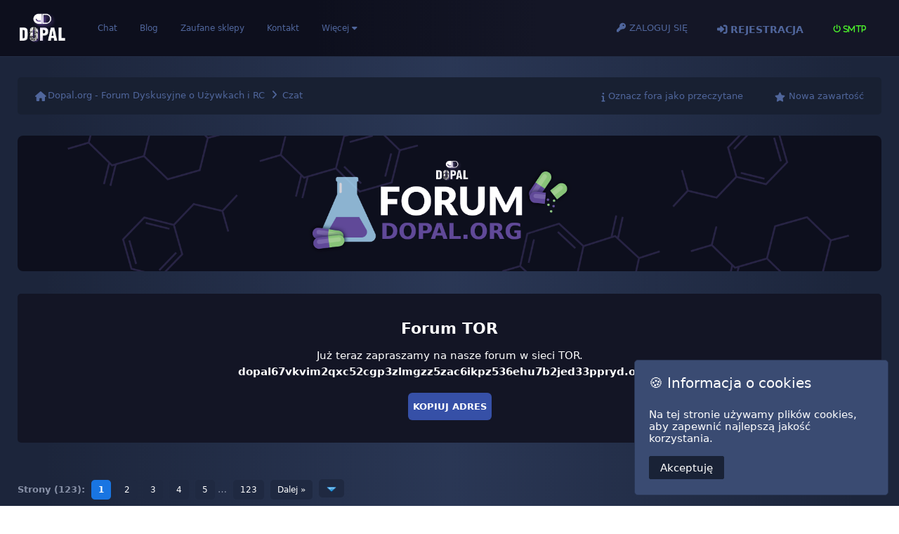

--- FILE ---
content_type: text/html; charset=UTF-8
request_url: https://dopal.org/index.php?action=shoutbox_archive&sid=169559
body_size: 12922
content:
<!DOCTYPE html PUBLIC "-//W3C//DTD XHTML 1.0 Transitional//EN" "http://www.w3.org/TR/xhtml1/DTD/xhtml1-transitional.dtd"><!-- start: dvz_shoutbox_archive -->
<html xml:lang="pl" lang="pl" xmlns="http://www.w3.org/1999/xhtml">
<head>
<title>Archiwum Shoutboxa</title>
<!-- start: headerinclude -->
<script src="https://kit.fontawesome.com/44fe42c400.js" crossorigin="anonymous"></script>
<link rel="apple-touch-icon" sizes="57x57" href="/images/favicon/apple-icon-57x57.png">
<link rel="apple-touch-icon" sizes="60x60" href="/images/favicon/apple-icon-60x60.png">
<link rel="apple-touch-icon" sizes="72x72" href="/images/favicon/apple-icon-72x72.png">
<link rel="apple-touch-icon" sizes="76x76" href="/images/favicon/apple-icon-76x76.png">
<link rel="apple-touch-icon" sizes="114x114" href="/images/favicon/apple-icon-114x114.png">
<link rel="apple-touch-icon" sizes="120x120" href="/images/favicon/apple-icon-120x120.png">
<link rel="apple-touch-icon" sizes="144x144" href="/images/favicon/apple-icon-144x144.png">
<link rel="apple-touch-icon" sizes="152x152" href="/images/favicon/apple-icon-152x152.png">
<link rel="apple-touch-icon" sizes="180x180" href="/images/favicon/apple-icon-180x180.png">
<link rel="icon" type="image/png" sizes="192x192"  href="/images/favicon/android-icon-192x192.png">
<link rel="icon" type="image/png" sizes="32x32" href="/images/favicon/favicon-32x32.png">
<link rel="icon" type="image/png" sizes="96x96" href="/images/favicon/favicon-96x96.png">
<link rel="icon" type="image/png" sizes="16x16" href="/images/favicon/favicon-16x16.png">
<link rel="manifest" href="/images/favicon/manifest.json">
<meta name="msapplication-TileColor" content="#ffffff">
<meta name="msapplication-TileImage" content="/images/favicon/ms-icon-144x144.png">
<meta name="theme-color" content="#ffffff">
<meta name="description" content="Największe polskie forum o używkach i dopalaczach bez cenzury gdzie spotkasz ludzi i firmy z branży, przeczytasz opinie, dowiesz się jakie sklepy są uczciwe, a także wymienisz się doświadczeniami na temat research chemicals." />


<link href="https://fonts.googleapis.com/css?family=Open+Sans:300,400,400i,600,700" rel="stylesheet">
<link href="https://maxcdn.bootstrapcdn.com/font-awesome/4.7.0/css/font-awesome.min.css" rel="stylesheet">
<link rel="alternate" type="application/rss+xml" title="Najnowsze wątki (RSS 2.0)" href="https://dopal.org/syndication.php" />
<link rel="alternate" type="application/atom+xml" title="Najnowsze wątki (Atom 1.0)" href="https://dopal.org/syndication.php?type=atom1.0" />
<meta http-equiv="Content-Type" content="text/html; charset=UTF-8" />
<meta http-equiv="Content-Script-Type" content="text/javascript" />
<meta name="viewport" content="width=device-width, initial-scale=1">
<script type="text/javascript" src="https://dopal.org/jscripts/jquery.js?ver=1823"></script>	
<script type="text/javascript" src="https://dopal.org/jscripts/jquery.plugins.min.js?ver=1821"></script>	
<script type="text/javascript" src="https://dopal.org/jscripts/general.js?ver=1827"></script>

<link rel="stylesheet" href="https://cdn.jsdelivr.net/bxslider/4.2.12/jquery.bxslider.css">

<script type="text/javascript" src="https://dopal.org/jscripts/xem_fast_rep.js"></script>

 
<script>
  
  (function($){
	var current_popup = '';
	var PopupMenu = function(el, close_in_popupmenu)
	{
		var el = $(el);
		var popup = this;
		var popup_menu = $("#" + el.attr('id') + "_popup");
		if(typeof close_in_popupmenu == 'undefined')
		{
			var close_in_popupmenu = true;
		}
		// Opening Popup
		this.open = function(e)
		{
			e.preventDefault();

			if(popup_menu.is(':visible'))
			{
				popup.close();
				return;
			}

			// Setup popup menu
			var offset = el.offset();
			offset.top += el.outerHeight();

			// We only adjust if it goes out of the page (?)
			if((el.offset().left + popup_menu.outerWidth()) > $(window).width())
				var adjust = popup_menu.outerWidth() - el.outerWidth();
			else
				var adjust = 0;

			popup_menu.css({
				position: 'absolute',
			});

			popup_menu.show();

			// Closes the popup if we click outside the button (this doesn't seem to work properly - couldn't find any solutions that actually did - if we click the first item on the menu)
			// Credits: http://stackoverflow.com/questions/1160880/detect-click-outside-element
			$('body, .popup_item').bind('click.close_popup', function(e) {
				if(close_in_popupmenu)
				{
					if($(e.target).closest("#" + el.attr('id')).length == 0) {
						popup.close();
					}
				}
				else
				{
					if($(e.target).closest("#" + el.attr('id')).length == 0 && $(e.target).closest("#" + el.attr('id') + '_popup').length == 0) {
						popup.close();
					}
				}
			});
		}
		this.close = function(e)
		{
			popup_menu.hide();
		}
	}
	$.fn.popupMenu = function(close_in_popupmenu)
	{
		return this.each(function()
		{
			var popup = new PopupMenu(this, close_in_popupmenu);
			$(this).click(popup.open);
		});
	}
})(jQuery);
  
</script>

    <link type="text/css" rel="stylesheet" href="https://dopal.org/cache/themes/theme6/normalize.min.css?t=1650110974" />
<link type="text/css" rel="stylesheet" href="https://dopal.org/cache/themes/theme6/css3.min.css?t=1650110974" />
<link type="text/css" rel="stylesheet" href="https://dopal.org/cache/themes/theme6/serversboard.min.css?t=1650110974" />
<link type="text/css" rel="stylesheet" href="https://dopal.org/cache/themes/theme6/category-icons.min.css?t=1650110974" />
<link type="text/css" rel="stylesheet" href="https://dopal.org/cache/themes/theme6/global.min.css?t=1744286557" />
<link type="text/css" rel="stylesheet" href="https://dopal.org/cache/themes/theme6/main.min.css?t=1695985775" />
<link type="text/css" rel="stylesheet" href="https://dopal.org/cache/themes/theme6/ranks.min.css?t=1650110974" />
<link type="text/css" rel="stylesheet" href="https://dopal.org/cache/themes/theme1/alerts.min.css?t=1659353640" />
<link type="text/css" rel="stylesheet" href="https://dopal.org/css.php?stylesheet%5B0%5D=46&stylesheet%5B1%5D=41&stylesheet%5B2%5D=57&stylesheet%5B3%5D=56&stylesheet%5B4%5D=39&stylesheet%5B5%5D=99" />


<link rel="stylesheet" type="text/css" href="">
<link href='//maxcdn.bootstrapcdn.com/font-awesome/4.7.0/css/font-awesome.min.css' rel='stylesheet' type='text/css'>

<script type="text/javascript">
<!--
	lang.unknown_error = "Wystąpił nieznany błąd.";

	lang.select2_match = "Dostępny jest jeden wynik. Wciśnij enter, aby go wybrać.";
	lang.select2_matches = "Dostępnych wyników: {1}. Użyj strzałek w dół i w górę, aby nawigować.";
	lang.select2_nomatches = "Nic nie znaleziono";
	lang.select2_inputtooshort_single = "Wpisz co najmniej jeden znak";
	lang.select2_inputtooshort_plural = "Wpisz {1} lub więcej znaków";
	lang.select2_inputtoolong_single = "Usuń jeden znak";
	lang.select2_inputtoolong_plural = "Usuń {1} znaki/znaków";
	lang.select2_selectiontoobig_single = "Możesz wybrać tylko jeden wynik";
	lang.select2_selectiontoobig_plural = "Możesz wybrać tylko {1} wyniki/wyników";
	lang.select2_loadmore = "Wczytywanie większej ilości wyników";
	lang.select2_searching = "Wyszukiwanie";

	var cookieDomain = ".dopal.org";
	var cookiePath = "/";
	var cookiePrefix = "";
	var cookieSecureFlag = "0";
	var deleteevent_confirm = "Czy na pewno chcesz usunąć to wydarzenie?";
	var removeattach_confirm = "Czy na pewno chcesz usunąć zaznaczone załączniki?";
	var loading_text = 'Wczytywanie<br />Proszę czekać&hellip;';
	var saving_changes = 'Zapisywanie zmian&hellip;';
	var use_xmlhttprequest = "1";
	var my_post_key = "9e71a2aa7bc1ce38c8422980b4f87893";
	var rootpath = "https://dopal.org";
	var imagepath = "https://dopal.org/images/simplicity/";
  	var yes_confirm = "Tak";
	var no_confirm = "Nie";
	var MyBBEditor = null;
	var spinner_image = "https://dopal.org/images/simplicity//spinner.gif";
	var spinner = "<img src='" + spinner_image +"' alt='' />";
	var modal_zindex = 9999;
	var usermenu = "Menu użytkownika";
// -->
</script>
<script src="https://cdn.jsdelivr.net/bxslider/4.2.12/jquery.bxslider.min.js"></script>
<script src="https://dopal.org/images/simplicity//script.js"></script>
<!-- Global site tag (gtag.js) - Google Analytics -->
<script async src="https://www.googletagmanager.com/gtag/js?id=G-HWJVT2XV26"></script>
<script>
  window.dataLayer = window.dataLayer || [];
  function gtag(){dataLayer.push(arguments);}
  gtag('js', new Date());

  gtag('config', 'G-HWJVT2XV26');
</script>
<!-- end: headerinclude -->
</head>
<body>
<!-- start: header -->
<header>
	<link rel="stylesheet" href="https://cdnjs.cloudflare.com/ajax/libs/font-awesome/6.0.0-beta3/css/all.min.css">
	<div class="mobile_chat"><a href="https://dopal.net/#shoutbox">Czat</a></div>
	<div class="top clearfix navfixed">
		<div class="wrapper">
			<div class="left clearfix">
				<div class="logo">
					<a href="https://dopal.org/index.php">
						<img src="https://dopal.org/images/simplicity/logo.png" alt="Dopal.org - Forum Dyskusyjne o Używkach i RC" title="Dopal.org - Forum Dyskusyjne o Używkach i RC" />
					</a>
				</div>
				<!-- start: main-menu -->
<ul class="menu">
	<!-- start: main-menu_item -->
<li data-href="#shoutbox">
	<a href="https://dopal.org/#shoutbox">
		Chat
		<!--<span class="visible-on-mobile">Chat</span>-->
	</a>
</li>
<!-- end: main-menu_item --><!-- start: main-menu_item -->
<li data-href="https://blog.dopal.org">
	<a href="https://blog.dopal.org">
		Blog
		<!--<span class="visible-on-mobile">Blog</span>-->
	</a>
</li>
<!-- end: main-menu_item -->
	<li data-href="/forumdisplay.php?fid=17">
		<a href="/forumdisplay.php?fid=24">
			Zaufane sklepy
		</a>
	</li>
	<li data-href="/contact.php">
		<a href="/contact.php">
			Kontakt
		</a>
	</li>
	<li class="user-panel dropdown-menu">
	<a><span class="dropdown-link" data-dropdown="more-menu">Więcej <i class="fa fa-caret-down" aria-hidden="true"></i></span></a>
	<ul data-dropdown="more-menu" class="dropdown on-right">
		<li><a href="https://dopal.org/misc.php?action=help">FAQ</a></li>
		<li><a href="https://dopal.org/polityka.php">Polityka prywatności</a></li>
		<li><a href="https://dopal.org/regulamin.php">Regulamin</a></li>
		<li><a href="https://dopal.org/search.php">Szukaj</a></li>
		<li><a href="https://dopal.org/memberlist.php">Użytkownicy</a></li>
		<li><a href="https://dopal.org/showteam.php">Administracja</a></li>
	</ul>
</li>
</ul>
<!-- end: main-menu -->
			</div>
			<div class="control-panel">
				<nav>
					<ul class="user-panel">
						<!-- start: header_welcomeblock_guest -->
<li class="login"><span>Zaloguj się</span></li>
<li class="register"><a href="https://dopal.org/member.php?action=register">Rejestracja</a></li>
<style>
		@media only screen and (max-width: 800px) {
			.usercp {
	display:none !important;
	}
	}
	header .control-panel nav > ul.user-panel > li:not(.imp-menu) > a {
	padding:2px 21px;
	}
</style>
<li><a style="display:inline; padding-bottom:3px;" class="usercp"><i title="Serwer wychodzącej poczty działa aktualnie poprawnie." style="color:#4ef72c; font-size:11px;" class="fa-solid fa-power-off" aria-hidden="true"> SMTP</a></i></li>
<div class="login-box">
	<div class="head">
		<span>Zaloguj się</span>
		<span class="close">X</span>
	</div>
	<form method="post" action="https://dopal.org/member.php">
		<input name="action" type="hidden" value="do_login" />
		<input name="url" type="hidden" value="" />
		<input name="quick_login" type="hidden" value="1" />
		<input name="my_post_key" type="hidden" value="9e71a2aa7bc1ce38c8422980b4f87893" />
		<input type="text" name="quick_username" class="nick" placeholder="Login">
		<input type="password" name="quick_password" class="password" placeholder="Hasło">
		<label>
			<input name="quick_remember" id="quick_login_remember" type="checkbox" value="yes" class="checkbox" checked="checked" />
			Zapamiętaj mnie
		</label>
		<div class="remember-passwd">
			<a href="https://dopal.org/member.php?action=lostpw" class="lost_password">Nie pamiętam hasła</a>
		</div>
		<button class="submit">Zaloguj się</button>
	</form>
</div>
<div class="login-box-index"></div>
<!-- end: header_welcomeblock_guest -->
					</ul>
				</nav>
			</div>
		</div>
	</div>
		<div class="wrapper top100">
		<div class="menu-container">
			<div class="middle">
				<nav class="clearfix">
					<!-- start: nav -->
<ul class="page">
	<i class="fa fa-home"></i> <!-- start: nav_bit -->
<li><a href="https://dopal.org/index.php">Dopal.org - Forum Dyskusyjne o Używkach i RC</a></li>
<!-- end: nav_bit --><!-- start: nav_sep_active -->

<!-- end: nav_sep_active --><!-- start: nav_bit_active -->
<li><span>Czat</span></li>
<!-- end: nav_bit_active -->
</ul>
<!-- end: nav -->
					<ul class="user2">
						<li class="read-all"><a href="#" id="markall">Oznacz fora jako przeczytane</a></li>
						<li class="new-content">
							<a href="https://dopal.org/search.php?action=getnew&showresults=threads">Nowa zawartość</a>
						</li>
					</ul>
				</nav>
			</div>
		</div>
	</div>
	
</header>
	<main>
		<div class="wrapper">
			
			<div class="welcome_box">
			<a href="/"><img style="border-radius:8px;" src="/images/Baner1920x300-04_org.png" alt="forum dopal"></a>
			</div>
				
				 <div class="info1 box">
					<br>
					<!-- <img src="/images/championship.png">
				 <br> -->
				 
			<h2 style="padding: 12px 0; line-height:1em; font-weight:900;">Forum TOR</h2>
		<span style="line-height:2em;">Już teraz zapraszamy na nasze forum w sieci TOR.</span><br>
					 <span class="url"><strong>dopal67vkvim2qxc52cgp3zlmgzz5zac6ikpz536ehu7b2jed33ppryd.onion</strong></span><br><br><br>
		<a href="#" class="info_url">Kopiuj adres</a><br>
		<br><br>
					 <!--<span style="color:fff; font-weight:700; border:1px solid #fff; padding:6px;"> 0ff8310a81a53</span><br><br><br><br> -->
					<!-- <a class="info_url" href="https://dopal.org/showthread.php?tid=2286&pid=55821#pid55821">Sprawdź wyniki</a><br><br><br>  -->
			</div><br>
				
				<!--<div class="info1 box">
					<img src="https://external-content.duckduckgo.com/iu/?u=https%3A%2F%2Ftse2.mm.bing.net%2Fth%3Fid%3DOIP.0yuqk8OvirIZWjp-9xNcCAHaDI%26pid%3DApi&f=1&ipt=f3bbff586a01a8dd9428007c403052dd8041829214331a02c1f652c9d687e709&ipo=images" width="300px">
					<h2 style="padding: 12px 0; line-height:1em; font-weight:900;">Wyniki konkursu na najciekawszą ozdobę w temacie Halloween!</h2>
					<span style="line-height:2em;">Konkurs na ręcznie wykonaną ozdobę w konwencji Halloween zakończył się.</span><br><br><br>
					<a href="/showthread.php?tid=2729&pid=65273#pid65273" class="info_url2">Sprawdź wyniki</a><br><br>
				</div>-->
				
				<script>
    // Pobieramy przycisk do kopiowania
    const copyBtn = document.querySelector('.info_url');

    copyBtn.addEventListener('click', function(e) {
        e.preventDefault();  // Zapobiegamy domyślnej akcji przycisku

        // Pobieramy adres URL ze znacznika span o klasie 'url'
        const urlText = document.querySelector('.url').textContent;

        // Tworzymy tymczasowy element textarea, aby skopiować tekst
        const textArea = document.createElement('textarea');
        textArea.value = urlText;
        document.body.appendChild(textArea);
        textArea.select();
        document.execCommand('copy');
        document.body.removeChild(textArea);
        
    });
</script>
				

			
			
<!-- tu była wyszukiwarka 'quicksearch' -->
		
		
		
		
		
		

				
				<!-- WYSZUKIWARKA STICKY -->
<!-- end: header -->
	

	
	<script type="text/javascript" src="https://dopal.org/jscripts/dvz_shoutbox.js"></script>

<script>
dvz_shoutbox.lang = ['Czy na pewno chcesz usunąć tę wiadomość?', 'Odczekaj co najmniej 5 sekund przed wysyłaniem kolejnych wiadomości.', 'Nie posiadasz uprawnień do wykonania tej akcji.'];
</script>



<!-- start: multipage -->
<div class="pagination">
<span class="pages">Strony (123):</span>
<!-- start: multipage_page_current -->
 <span class="pagination_current">1</span>
<!-- end: multipage_page_current --><!-- start: multipage_page -->
<a href="index.php?action=shoutbox_archive&amp;page=2" class="pagination_page">2</a>
<!-- end: multipage_page --><!-- start: multipage_page -->
<a href="index.php?action=shoutbox_archive&amp;page=3" class="pagination_page">3</a>
<!-- end: multipage_page --><!-- start: multipage_page -->
<a href="index.php?action=shoutbox_archive&amp;page=4" class="pagination_page">4</a>
<!-- end: multipage_page --><!-- start: multipage_page -->
<a href="index.php?action=shoutbox_archive&amp;page=5" class="pagination_page">5</a>
<!-- end: multipage_page --><!-- start: multipage_end -->
&hellip;  <a href="index.php?action=shoutbox_archive&amp;page=123" class="pagination_last">123</a>
<!-- end: multipage_end --><!-- start: multipage_nextpage -->
<a href="index.php?action=shoutbox_archive&amp;page=2" class="pagination_next">Dalej &raquo;</a>
<!-- end: multipage_nextpage --><!-- start: multipage_jump_page -->
<div class="popup_menu drop_go_page" style="display: none;">
	<form action="index.php?action=shoutbox_archive" method="post">
		<label for="page">Idź do strony:</label> <input type="number" class="textbox" name="page" value="1" size="4" min="1" max="123" />
		<input type="submit" class="button" value="OK" />
	</form>
</div>
<a href="javascript:void(0)" class="go_page" title="Idź do strony"><img src="https://dopal.org/images/simplicity//arrow_down.png" alt="Idź do strony" /></a>&nbsp;
<script type="text/javascript">
	var go_page = 'go_page_' + $(".go_page").length;
	$(".go_page").last().attr('id', go_page);
	$(".drop_go_page").last().attr('id', go_page + '_popup');
	$('#' + go_page).popupMenu(false).on('click', function() {
		var drop_go_page = $(this).prev('.drop_go_page');
		if (drop_go_page.is(':visible')) {
			drop_go_page.find('.textbox').trigger('focus');
		}
	});
</script>
<!-- end: multipage_jump_page -->
</div>
<!-- end: multipage -->

<br />

<div id="shoutbox">

<div class="head">
<strong>Archiwum Shoutboxa</strong>

</div>

<div class="data">

        <div class="entry" data-id="911237" data-username="doxyou" id="sid911237">
            <div class="avatar">
                <img src="./uploads/avatars/avatar_4327.jpg?dateline=1767924807" alt="avatar" />
            </div>
            <div class="shout-container">
                <div class="shout-top clearfix">
                    <div class="left">
                        <div class="user"><a href="https://dopal.org/member.php?action=profile&amp;uid=4327"><span style="color:#7fdbff; font-weight:bold;">doxyou</span></a></div>
                    </div>
                    <div class="right">
                        <div class="info"><a href="https://dopal.org/index.php?action=shoutbox_archive&sid=911237#sid911237"><span class="date">31.01 | 18:40</span></a></div>
                    </div>
                </div>
                <div class="text">
                    <img src="https://dopal.org/images/smilies/drug2.png" alt="Podobno kultowa" title="Podobno kultowa" class="smilie smilie_28" />
                </div>
            </div>
        </div>
        
        <div class="entry" data-id="911236" data-username="doxyou" id="sid911236">
            <div class="avatar">
                <img src="./uploads/avatars/avatar_4327.jpg?dateline=1767924807" alt="avatar" />
            </div>
            <div class="shout-container">
                <div class="shout-top clearfix">
                    <div class="left">
                        <div class="user"><a href="https://dopal.org/member.php?action=profile&amp;uid=4327"><span style="color:#7fdbff; font-weight:bold;">doxyou</span></a></div>
                    </div>
                    <div class="right">
                        <div class="info"><a href="https://dopal.org/index.php?action=shoutbox_archive&sid=911236#sid911236"><span class="date">31.01 | 18:39</span></a></div>
                    </div>
                </div>
                <div class="text">
                    @Manek 
                </div>
            </div>
        </div>
        
        <div class="entry" data-id="911235" data-username="doxyou" id="sid911235">
            <div class="avatar">
                <img src="./uploads/avatars/avatar_4327.jpg?dateline=1767924807" alt="avatar" />
            </div>
            <div class="shout-container">
                <div class="shout-top clearfix">
                    <div class="left">
                        <div class="user"><a href="https://dopal.org/member.php?action=profile&amp;uid=4327"><span style="color:#7fdbff; font-weight:bold;">doxyou</span></a></div>
                    </div>
                    <div class="right">
                        <div class="info"><a href="https://dopal.org/index.php?action=shoutbox_archive&sid=911235#sid911235"><span class="date">31.01 | 18:39</span></a></div>
                    </div>
                </div>
                <div class="text">
                    <iframe width="560" height="315" src="//www.youtube-nocookie.com/embed/MY00o3cEBtk" frameborder="0" allowfullscreen="true"></iframe>
                </div>
            </div>
        </div>
        
        <div class="entry" data-id="911234" data-username="DrakoMalfoy" id="sid911234">
            <div class="avatar">
                <img src="./uploads/avatars/avatar_1492.png?dateline=1685713940" alt="avatar" />
            </div>
            <div class="shout-container">
                <div class="shout-top clearfix">
                    <div class="left">
                        <div class="user"><a href="https://dopal.org/member.php?action=profile&amp;uid=1492"><span style="color:#7fdbff; font-weight:bold;">DrakoMalfoy</span></a></div>
                    </div>
                    <div class="right">
                        <div class="info"><a href="https://dopal.org/index.php?action=shoutbox_archive&sid=911234#sid911234"><span class="date">31.01 | 18:20</span></a></div>
                    </div>
                </div>
                <div class="text">
                    <a href="https://dopal.org/member.php?action=profile&amp;uid=129" class="mycode_mention" target="_blank"><span style="color:#7fdbff;">S-N</span></a> kurwa co za idioci <img src="https://dopal.org/images/smilies/biggrin.png" alt="Big Grin" title="Big Grin" class="smilie smilie_4" /> 
                </div>
            </div>
        </div>
        
        <div class="entry" data-id="911233" data-username="kej9" id="sid911233">
            <div class="avatar">
                <img src="./uploads/avatars/avatar_2950.jpg?dateline=1765384339" alt="avatar" />
            </div>
            <div class="shout-container">
                <div class="shout-top clearfix">
                    <div class="left">
                        <div class="user"><a href="https://dopal.org/member.php?action=profile&amp;uid=2950"><span style="color:#7fdbff; font-weight:bold;">kej9</span></a></div>
                    </div>
                    <div class="right">
                        <div class="info"><a href="https://dopal.org/index.php?action=shoutbox_archive&sid=911233#sid911233"><span class="date">31.01 | 18:13</span></a></div>
                    </div>
                </div>
                <div class="text">
                    <iframe title="YouTube video player" width="640" height="385" src="//www.youtube.com/embed/m8UJfi1_rcU?rel=0" frameborder="0" allowFullScreen="true"></iframe>
                </div>
            </div>
        </div>
        
        <div class="entry" data-id="911232" data-username="S-N" id="sid911232">
            <div class="avatar">
                <img src="./uploads/avatars/avatar_129.jpg?dateline=1743614484" alt="avatar" />
            </div>
            <div class="shout-container">
                <div class="shout-top clearfix">
                    <div class="left">
                        <div class="user"><a href="https://dopal.org/member.php?action=profile&amp;uid=129"><span style="color:#7fdbff;">S-N</span></a></div>
                    </div>
                    <div class="right">
                        <div class="info"><a href="https://dopal.org/index.php?action=shoutbox_archive&sid=911232#sid911232"><span class="date">31.01 | 17:50</span></a></div>
                    </div>
                </div>
                <div class="text">
                    Mekka. Miasto, do którego nie wejdzie żaden "niewierny"
                </div>
            </div>
        </div>
        
        <div class="entry" data-id="911231" data-username="S-N" id="sid911231">
            <div class="avatar">
                <img src="./uploads/avatars/avatar_129.jpg?dateline=1743614484" alt="avatar" />
            </div>
            <div class="shout-container">
                <div class="shout-top clearfix">
                    <div class="left">
                        <div class="user"><a href="https://dopal.org/member.php?action=profile&amp;uid=129"><span style="color:#7fdbff;">S-N</span></a></div>
                    </div>
                    <div class="right">
                        <div class="info"><a href="https://dopal.org/index.php?action=shoutbox_archive&sid=911231#sid911231"><span class="date">31.01 | 17:48</span></a></div>
                    </div>
                </div>
                <div class="text">
                    podchodzą pod niego dotykając klęczą i modlić 
                </div>
            </div>
        </div>
        
        <div class="entry" data-id="911230" data-username="S-N" id="sid911230">
            <div class="avatar">
                <img src="./uploads/avatars/avatar_129.jpg?dateline=1743614484" alt="avatar" />
            </div>
            <div class="shout-container">
                <div class="shout-top clearfix">
                    <div class="left">
                        <div class="user"><a href="https://dopal.org/member.php?action=profile&amp;uid=129"><span style="color:#7fdbff;">S-N</span></a></div>
                    </div>
                    <div class="right">
                        <div class="info"><a href="https://dopal.org/index.php?action=shoutbox_archive&sid=911230#sid911230"><span class="date">31.01 | 17:47</span></a></div>
                    </div>
                </div>
                <div class="text">
                    chodzą w koło w jedno przez ileś Godzin , a potem w drugą stronę 
                </div>
            </div>
        </div>
        
        <div class="entry" data-id="911229" data-username="S-N" id="sid911229">
            <div class="avatar">
                <img src="./uploads/avatars/avatar_129.jpg?dateline=1743614484" alt="avatar" />
            </div>
            <div class="shout-container">
                <div class="shout-top clearfix">
                    <div class="left">
                        <div class="user"><a href="https://dopal.org/member.php?action=profile&amp;uid=129"><span style="color:#7fdbff;">S-N</span></a></div>
                    </div>
                    <div class="right">
                        <div class="info"><a href="https://dopal.org/index.php?action=shoutbox_archive&sid=911229#sid911229"><span class="date">31.01 | 17:46</span></a></div>
                    </div>
                </div>
                <div class="text">
                    Mówią ludzie ze Kosmosu spadł Meteoryt i powstało coś takiego i modlą się ludzie chodzą w kółko 
                </div>
            </div>
        </div>
        
        <div class="entry" data-id="911228" data-username="S-N" id="sid911228">
            <div class="avatar">
                <img src="./uploads/avatars/avatar_129.jpg?dateline=1743614484" alt="avatar" />
            </div>
            <div class="shout-container">
                <div class="shout-top clearfix">
                    <div class="left">
                        <div class="user"><a href="https://dopal.org/member.php?action=profile&amp;uid=129"><span style="color:#7fdbff;">S-N</span></a></div>
                    </div>
                    <div class="right">
                        <div class="info"><a href="https://dopal.org/index.php?action=shoutbox_archive&sid=911228#sid911228"><span class="date">31.01 | 17:45</span></a></div>
                    </div>
                </div>
                <div class="text">
                    <img src="https://cdn.book-family.de/travelbook/data/uploads/2023/04/gettyimages-547044299-1024x679.jpg" loading="lazy"  alt="[Obrazek: gettyimages-547044299-1024x679.jpg]" class="mycode_img" />
                </div>
            </div>
        </div>
        
        <div class="entry" data-id="911227" data-username="S-N" id="sid911227">
            <div class="avatar">
                <img src="./uploads/avatars/avatar_129.jpg?dateline=1743614484" alt="avatar" />
            </div>
            <div class="shout-container">
                <div class="shout-top clearfix">
                    <div class="left">
                        <div class="user"><a href="https://dopal.org/member.php?action=profile&amp;uid=129"><span style="color:#7fdbff;">S-N</span></a></div>
                    </div>
                    <div class="right">
                        <div class="info"><a href="https://dopal.org/index.php?action=shoutbox_archive&sid=911227#sid911227"><span class="date">31.01 | 17:28</span></a></div>
                    </div>
                </div>
                <div class="text">
                    Sonia patrzy 
                </div>
            </div>
        </div>
        
        <div class="entry" data-id="911226" data-username="doxyou" id="sid911226">
            <div class="avatar">
                <img src="./uploads/avatars/avatar_4327.jpg?dateline=1767924807" alt="avatar" />
            </div>
            <div class="shout-container">
                <div class="shout-top clearfix">
                    <div class="left">
                        <div class="user"><a href="https://dopal.org/member.php?action=profile&amp;uid=4327"><span style="color:#7fdbff; font-weight:bold;">doxyou</span></a></div>
                    </div>
                    <div class="right">
                        <div class="info"><a href="https://dopal.org/index.php?action=shoutbox_archive&sid=911226#sid911226"><span class="date">31.01 | 17:11</span></a></div>
                    </div>
                </div>
                <div class="text">
                    dawaj kapuche ty kurwo bigosu mi sie zachcialo
                </div>
            </div>
        </div>
        
        <div class="entry" data-id="911225" data-username="doxyou" id="sid911225">
            <div class="avatar">
                <img src="./uploads/avatars/avatar_4327.jpg?dateline=1767924807" alt="avatar" />
            </div>
            <div class="shout-container">
                <div class="shout-top clearfix">
                    <div class="left">
                        <div class="user"><a href="https://dopal.org/member.php?action=profile&amp;uid=4327"><span style="color:#7fdbff; font-weight:bold;">doxyou</span></a></div>
                    </div>
                    <div class="right">
                        <div class="info"><a href="https://dopal.org/index.php?action=shoutbox_archive&sid=911225#sid911225"><span class="date">31.01 | 17:11</span></a></div>
                    </div>
                </div>
                <div class="text">
                    chaos chaos, ciągle mało mało
                </div>
            </div>
        </div>
        
        <div class="entry" data-id="911224" data-username="doxyou" id="sid911224">
            <div class="avatar">
                <img src="./uploads/avatars/avatar_4327.jpg?dateline=1767924807" alt="avatar" />
            </div>
            <div class="shout-container">
                <div class="shout-top clearfix">
                    <div class="left">
                        <div class="user"><a href="https://dopal.org/member.php?action=profile&amp;uid=4327"><span style="color:#7fdbff; font-weight:bold;">doxyou</span></a></div>
                    </div>
                    <div class="right">
                        <div class="info"><a href="https://dopal.org/index.php?action=shoutbox_archive&sid=911224#sid911224"><span class="date">31.01 | 17:01</span></a></div>
                    </div>
                </div>
                <div class="text">
                    klasyczek
                </div>
            </div>
        </div>
        
        <div class="entry" data-id="911223" data-username="S-N" id="sid911223">
            <div class="avatar">
                <img src="./uploads/avatars/avatar_129.jpg?dateline=1743614484" alt="avatar" />
            </div>
            <div class="shout-container">
                <div class="shout-top clearfix">
                    <div class="left">
                        <div class="user"><a href="https://dopal.org/member.php?action=profile&amp;uid=129"><span style="color:#7fdbff;">S-N</span></a></div>
                    </div>
                    <div class="right">
                        <div class="info"><a href="https://dopal.org/index.php?action=shoutbox_archive&sid=911223#sid911223"><span class="date">31.01 | 17:00</span></a></div>
                    </div>
                </div>
                <div class="text">
                    <a href="https://dopal.org/member.php?action=profile&amp;uid=4327" class="mycode_mention" target="_blank"><span style="color:#7fdbff; font-weight:bold;">doxyou</span></a> <a href="https://streamable.com/7izuhc" target="_blank" rel="noopener" class="mycode_url">https://streamable.com/7izuhc</a>
                </div>
            </div>
        </div>
        
        <div class="entry" data-id="911222" data-username="kej9" id="sid911222">
            <div class="avatar">
                <img src="./uploads/avatars/avatar_2950.jpg?dateline=1765384339" alt="avatar" />
            </div>
            <div class="shout-container">
                <div class="shout-top clearfix">
                    <div class="left">
                        <div class="user"><a href="https://dopal.org/member.php?action=profile&amp;uid=2950"><span style="color:#7fdbff; font-weight:bold;">kej9</span></a></div>
                    </div>
                    <div class="right">
                        <div class="info"><a href="https://dopal.org/index.php?action=shoutbox_archive&sid=911222#sid911222"><span class="date">31.01 | 16:57</span></a></div>
                    </div>
                </div>
                <div class="text">
                    Xd
                </div>
            </div>
        </div>
        
        <div class="entry" data-id="911221" data-username="doxyou" id="sid911221">
            <div class="avatar">
                <img src="./uploads/avatars/avatar_4327.jpg?dateline=1767924807" alt="avatar" />
            </div>
            <div class="shout-container">
                <div class="shout-top clearfix">
                    <div class="left">
                        <div class="user"><a href="https://dopal.org/member.php?action=profile&amp;uid=4327"><span style="color:#7fdbff; font-weight:bold;">doxyou</span></a></div>
                    </div>
                    <div class="right">
                        <div class="info"><a href="https://dopal.org/index.php?action=shoutbox_archive&sid=911221#sid911221"><span class="date">31.01 | 16:57</span></a></div>
                    </div>
                </div>
                <div class="text">
                    a obiadu nima z czego zmontować <img src="https://dopal.org/images/smilies/drug2.png" alt="Podobno kultowa" title="Podobno kultowa" class="smilie smilie_28" />
                </div>
            </div>
        </div>
        
        <div class="entry" data-id="911220" data-username="kej9" id="sid911220">
            <div class="avatar">
                <img src="./uploads/avatars/avatar_2950.jpg?dateline=1765384339" alt="avatar" />
            </div>
            <div class="shout-container">
                <div class="shout-top clearfix">
                    <div class="left">
                        <div class="user"><a href="https://dopal.org/member.php?action=profile&amp;uid=2950"><span style="color:#7fdbff; font-weight:bold;">kej9</span></a></div>
                    </div>
                    <div class="right">
                        <div class="info"><a href="https://dopal.org/index.php?action=shoutbox_archive&sid=911220#sid911220"><span class="date">31.01 | 16:57</span></a></div>
                    </div>
                </div>
                <div class="text">
                    <a href="https://dopal.org/member.php?action=profile&amp;uid=129" class="mycode_mention" target="_blank"><span style="color:#7fdbff;">S-N</span></a> haha <img src="https://dopal.org/images/smilies/biggrin.png" alt="Big Grin" title="Big Grin" class="smilie smilie_4" />
                </div>
            </div>
        </div>
        
        <div class="entry" data-id="911219" data-username="doxyou" id="sid911219">
            <div class="avatar">
                <img src="./uploads/avatars/avatar_4327.jpg?dateline=1767924807" alt="avatar" />
            </div>
            <div class="shout-container">
                <div class="shout-top clearfix">
                    <div class="left">
                        <div class="user"><a href="https://dopal.org/member.php?action=profile&amp;uid=4327"><span style="color:#7fdbff; font-weight:bold;">doxyou</span></a></div>
                    </div>
                    <div class="right">
                        <div class="info"><a href="https://dopal.org/index.php?action=shoutbox_archive&sid=911219#sid911219"><span class="date">31.01 | 16:57</span></a></div>
                    </div>
                </div>
                <div class="text">
                    kurwa jest taka bieda ze dzisiaj na sniadanie zjadlem 4 suche bulki i jogurt naturalny
                </div>
            </div>
        </div>
        
        <div class="entry" data-id="911218" data-username="doxyou" id="sid911218">
            <div class="avatar">
                <img src="./uploads/avatars/avatar_4327.jpg?dateline=1767924807" alt="avatar" />
            </div>
            <div class="shout-container">
                <div class="shout-top clearfix">
                    <div class="left">
                        <div class="user"><a href="https://dopal.org/member.php?action=profile&amp;uid=4327"><span style="color:#7fdbff; font-weight:bold;">doxyou</span></a></div>
                    </div>
                    <div class="right">
                        <div class="info"><a href="https://dopal.org/index.php?action=shoutbox_archive&sid=911218#sid911218"><span class="date">31.01 | 16:56</span></a></div>
                    </div>
                </div>
                <div class="text">
                    a ja go na pizde fast attack
                </div>
            </div>
        </div>
        
        <div class="entry" data-id="911217" data-username="S-N" id="sid911217">
            <div class="avatar">
                <img src="./uploads/avatars/avatar_129.jpg?dateline=1743614484" alt="avatar" />
            </div>
            <div class="shout-container">
                <div class="shout-top clearfix">
                    <div class="left">
                        <div class="user"><a href="https://dopal.org/member.php?action=profile&amp;uid=129"><span style="color:#7fdbff;">S-N</span></a></div>
                    </div>
                    <div class="right">
                        <div class="info"><a href="https://dopal.org/index.php?action=shoutbox_archive&sid=911217#sid911217"><span class="date">31.01 | 16:55</span></a></div>
                    </div>
                </div>
                <div class="text">
                    z kolegami tylko się tłukłem na rękawice  za blokiem ludzie patrzeli i się śmiali 
                </div>
            </div>
        </div>
        
        <div class="entry" data-id="911216" data-username="S-N" id="sid911216">
            <div class="avatar">
                <img src="./uploads/avatars/avatar_129.jpg?dateline=1743614484" alt="avatar" />
            </div>
            <div class="shout-container">
                <div class="shout-top clearfix">
                    <div class="left">
                        <div class="user"><a href="https://dopal.org/member.php?action=profile&amp;uid=129"><span style="color:#7fdbff;">S-N</span></a></div>
                    </div>
                    <div class="right">
                        <div class="info"><a href="https://dopal.org/index.php?action=shoutbox_archive&sid=911216#sid911216"><span class="date">31.01 | 16:54</span></a></div>
                    </div>
                </div>
                <div class="text">
                    mało brakowało a by doszło , powiedział mu ze nie jest to potrzebne w życiu 
                </div>
            </div>
        </div>
        
        <div class="entry" data-id="911215" data-username="kej9" id="sid911215">
            <div class="avatar">
                <img src="./uploads/avatars/avatar_2950.jpg?dateline=1765384339" alt="avatar" />
            </div>
            <div class="shout-container">
                <div class="shout-top clearfix">
                    <div class="left">
                        <div class="user"><a href="https://dopal.org/member.php?action=profile&amp;uid=2950"><span style="color:#7fdbff; font-weight:bold;">kej9</span></a></div>
                    </div>
                    <div class="right">
                        <div class="info"><a href="https://dopal.org/index.php?action=shoutbox_archive&sid=911215#sid911215"><span class="date">31.01 | 16:53</span></a></div>
                    </div>
                </div>
                <div class="text">
                    skladales sie z ojcem? <img src="https://dopal.org/images/smilies/drug2.png" alt="Podobno kultowa" title="Podobno kultowa" class="smilie smilie_28" /> 
                </div>
            </div>
        </div>
        
        <div class="entry" data-id="911214" data-username="S-N" id="sid911214">
            <div class="avatar">
                <img src="./uploads/avatars/avatar_129.jpg?dateline=1743614484" alt="avatar" />
            </div>
            <div class="shout-container">
                <div class="shout-top clearfix">
                    <div class="left">
                        <div class="user"><a href="https://dopal.org/member.php?action=profile&amp;uid=129"><span style="color:#7fdbff;">S-N</span></a></div>
                    </div>
                    <div class="right">
                        <div class="info"><a href="https://dopal.org/index.php?action=shoutbox_archive&sid=911214#sid911214"><span class="date">31.01 | 16:53</span></a></div>
                    </div>
                </div>
                <div class="text">
                    no
                </div>
            </div>
        </div>
        
        <div class="entry" data-id="911213" data-username="kej9" id="sid911213">
            <div class="avatar">
                <img src="./uploads/avatars/avatar_2950.jpg?dateline=1765384339" alt="avatar" />
            </div>
            <div class="shout-container">
                <div class="shout-top clearfix">
                    <div class="left">
                        <div class="user"><a href="https://dopal.org/member.php?action=profile&amp;uid=2950"><span style="color:#7fdbff; font-weight:bold;">kej9</span></a></div>
                    </div>
                    <div class="right">
                        <div class="info"><a href="https://dopal.org/index.php?action=shoutbox_archive&sid=911213#sid911213"><span class="date">31.01 | 16:52</span></a></div>
                    </div>
                </div>
                <div class="text">
                    no normalnie wujaszek ich rozdzielal
                </div>
            </div>
        </div>
        
        <div class="entry" data-id="911212" data-username="S-N" id="sid911212">
            <div class="avatar">
                <img src="./uploads/avatars/avatar_129.jpg?dateline=1743614484" alt="avatar" />
            </div>
            <div class="shout-container">
                <div class="shout-top clearfix">
                    <div class="left">
                        <div class="user"><a href="https://dopal.org/member.php?action=profile&amp;uid=129"><span style="color:#7fdbff;">S-N</span></a></div>
                    </div>
                    <div class="right">
                        <div class="info"><a href="https://dopal.org/index.php?action=shoutbox_archive&sid=911212#sid911212"><span class="date">31.01 | 16:52</span></a></div>
                    </div>
                </div>
                <div class="text">
                    Mój tata jak żył , chciał mnie wypróbować jak jestem Mocny 
                </div>
            </div>
        </div>
        
        <div class="entry" data-id="911211" data-username="S-N" id="sid911211">
            <div class="avatar">
                <img src="./uploads/avatars/avatar_129.jpg?dateline=1743614484" alt="avatar" />
            </div>
            <div class="shout-container">
                <div class="shout-top clearfix">
                    <div class="left">
                        <div class="user"><a href="https://dopal.org/member.php?action=profile&amp;uid=129"><span style="color:#7fdbff;">S-N</span></a></div>
                    </div>
                    <div class="right">
                        <div class="info"><a href="https://dopal.org/index.php?action=shoutbox_archive&sid=911211#sid911211"><span class="date">31.01 | 16:50</span></a></div>
                    </div>
                </div>
                <div class="text">
                    no wiem , że to żart <img src="https://dopal.org/images/smilies/wink.png" alt="Wink" title="Wink" class="smilie smilie_2" />
                </div>
            </div>
        </div>
        
        <div class="entry" data-id="911210" data-username="S-N" id="sid911210">
            <div class="avatar">
                <img src="./uploads/avatars/avatar_129.jpg?dateline=1743614484" alt="avatar" />
            </div>
            <div class="shout-container">
                <div class="shout-top clearfix">
                    <div class="left">
                        <div class="user"><a href="https://dopal.org/member.php?action=profile&amp;uid=129"><span style="color:#7fdbff;">S-N</span></a></div>
                    </div>
                    <div class="right">
                        <div class="info"><a href="https://dopal.org/index.php?action=shoutbox_archive&sid=911210#sid911210"><span class="date">31.01 | 16:49</span></a></div>
                    </div>
                </div>
                <div class="text">
                    czy była taka sytuacja ze razem do siebie skoczyliście ?
                </div>
            </div>
        </div>
        
        <div class="entry" data-id="911209" data-username="doxyou" id="sid911209">
            <div class="avatar">
                <img src="./uploads/avatars/avatar_4327.jpg?dateline=1767924807" alt="avatar" />
            </div>
            <div class="shout-container">
                <div class="shout-top clearfix">
                    <div class="left">
                        <div class="user"><a href="https://dopal.org/member.php?action=profile&amp;uid=4327"><span style="color:#7fdbff; font-weight:bold;">doxyou</span></a></div>
                    </div>
                    <div class="right">
                        <div class="info"><a href="https://dopal.org/index.php?action=shoutbox_archive&sid=911209#sid911209"><span class="date">31.01 | 16:49</span></a></div>
                    </div>
                </div>
                <div class="text">
                    spokojnie sewciu, to takie zarty tylko
                </div>
            </div>
        </div>
        
        <div class="entry" data-id="911208" data-username="doxyou" id="sid911208">
            <div class="avatar">
                <img src="./uploads/avatars/avatar_4327.jpg?dateline=1767924807" alt="avatar" />
            </div>
            <div class="shout-container">
                <div class="shout-top clearfix">
                    <div class="left">
                        <div class="user"><a href="https://dopal.org/member.php?action=profile&amp;uid=4327"><span style="color:#7fdbff; font-weight:bold;">doxyou</span></a></div>
                    </div>
                    <div class="right">
                        <div class="info"><a href="https://dopal.org/index.php?action=shoutbox_archive&sid=911208#sid911208"><span class="date">31.01 | 16:49</span></a></div>
                    </div>
                </div>
                <div class="text">
                    <img src="https://dopal.org/images/smilies/drug2.png" alt="Podobno kultowa" title="Podobno kultowa" class="smilie smilie_28" />
                </div>
            </div>
        </div>
        
</div>
</div>

<br />

<!-- start: multipage -->
<div class="pagination">
<span class="pages">Strony (123):</span>
<!-- start: multipage_page_current -->
 <span class="pagination_current">1</span>
<!-- end: multipage_page_current --><!-- start: multipage_page -->
<a href="index.php?action=shoutbox_archive&amp;page=2" class="pagination_page">2</a>
<!-- end: multipage_page --><!-- start: multipage_page -->
<a href="index.php?action=shoutbox_archive&amp;page=3" class="pagination_page">3</a>
<!-- end: multipage_page --><!-- start: multipage_page -->
<a href="index.php?action=shoutbox_archive&amp;page=4" class="pagination_page">4</a>
<!-- end: multipage_page --><!-- start: multipage_page -->
<a href="index.php?action=shoutbox_archive&amp;page=5" class="pagination_page">5</a>
<!-- end: multipage_page --><!-- start: multipage_end -->
&hellip;  <a href="index.php?action=shoutbox_archive&amp;page=123" class="pagination_last">123</a>
<!-- end: multipage_end --><!-- start: multipage_nextpage -->
<a href="index.php?action=shoutbox_archive&amp;page=2" class="pagination_next">Dalej &raquo;</a>
<!-- end: multipage_nextpage --><!-- start: multipage_jump_page -->
<div class="popup_menu drop_go_page" style="display: none;">
	<form action="index.php?action=shoutbox_archive" method="post">
		<label for="page">Idź do strony:</label> <input type="number" class="textbox" name="page" value="1" size="4" min="1" max="123" />
		<input type="submit" class="button" value="OK" />
	</form>
</div>
<a href="javascript:void(0)" class="go_page" title="Idź do strony"><img src="https://dopal.org/images/simplicity//arrow_down.png" alt="Idź do strony" /></a>&nbsp;
<script type="text/javascript">
	var go_page = 'go_page_' + $(".go_page").length;
	$(".go_page").last().attr('id', go_page);
	$(".drop_go_page").last().attr('id', go_page + '_popup');
	$('#' + go_page).popupMenu(false).on('click', function() {
		var drop_go_page = $(this).prev('.drop_go_page');
		if (drop_go_page.is(':visible')) {
			drop_go_page.find('.textbox').trigger('focus');
		}
	});
</script>
<!-- end: multipage_jump_page -->
</div>
<!-- end: multipage -->
	

	

	<h2>Dostęp zabroniony!</h2>
	<p>Dostęp do archiwum powyżej rangi Sierżant</p>


<!-- start: footer -->
		<div class="clear"></div>
	</div>
</main>
<footer>
	<div class="footer-top">
		<div class="wrapper">
			<div class="footer-table">
				<div class="about">
					<div class="headline">O nas</div>
						<p style="font-size:13px; color:#bfbfbf;">Jesteśmy międzynarodowym forum zrzeszającym szerokie grono badaczy Research Chemicals oraz ludzi, którzy pragną poszerzyć bądź nabyć wiedzę w zakresie RC, a także innych używek. Najważniejsze: nie namawiamy i absolutnie nie polecamy spożywania jakichkolwiek odczynników badawczych pod żadnym pozorem. Odczynniki RC służą tylko i wyłącznie do badań laboratoryjnych i tak też powinny być traktowane przez każdą osobę, która ma z nimi styczność. Absolutnie nie nadają się do spożycia. Forum jest wyłącznie centrum wiedzy i wymiany informacji na temat Research Chemicals.</p>
						<ul style="font-size:13px; color:#bfbfbf;">
							<li>Nagrody za aktywność dla najbardziej aktywnych użytkowników</li>
							<li>Nie ingerujemy w ceny produktów naszych partnerów a tymbardziej nie wpływamy na nich aby podnieśli ceny</li>
							<li>Nie ingerujemy w politykę promocji i kontaktów z klientami naszych partnerów</li>
							<li>Nie usuwamy postów potajemnie bez informowania naszych partnerów z ich działów</li>
							<li>Dopuszczamy krytykę sklepów po weryfikacji zakupu od danego sklepu na żądanie sklepu, nie usuwamy postów jeśli zakup jest potwierdzony</li>
						</ul>
					<div class="container">
						<h1>
						
						</h1>
					</div>
				</div>
				<div class="links">
					<div class="headline">Linki</div>
					<div class="container clearfix">
						<ul class="menu-left">
							<li><a href="https://dopal.org">Strona główna</a></li>
							<li><a href="https://dopal.org/contact.php">Kontakt</a></li>
							<li><a href="https://dopal.org/showteam.php">Administracja</a></li>
							<li><a href="https://dopal.org/memberlist.php">Użytkownicy</a></li>
						</ul>
						<ul class="menu-right">
							<li><a href="https://dopal.org/regulamin.php">Regulamin</a></li>
							<li><a href="https://dopal.org/misc.php?action=help">FAQ</a></li>
							<li><a href="https://dopal.org/polityka.php">Polityka prywatności</a></li>
						</ul>
					</div>
				</div>
				<div class="social-media">
					<!--<div class="headline">Social media</div>
					<div class="container">
						<div class="inline-media">
							<a href="#" class="medium fb">
								<i class="fa fa-facebook" aria-hidden="true"></i>
							</a>
							<a href="#" class="medium tw">
								<i class="fa fa-twitter" aria-hidden="true"></i>
							</a>
							<a href="#" class="medium yt">
								<i class="fa fa-youtube" aria-hidden="true"></i>
							</a>
						</div>
					</div>-->
				</div>
			</div>
		</div>
	</div>
	<div class="footer-image"></div>
	<div class="bottom-footer">
		<div class="wrapper clearfix">
			<div class="engine">
				<!--<h1><a href='https://mybboard.pl'>Polskie tłumaczenie Mybboard.pl</a></h1>
				<h1><a href="http://mybb.com">Silnik forum Mybb © 2002-2026</a></h1>-->
			</div>
			<div class="engine-options">
				<!-- start: footer_languageselect -->
<div class="language">
<form method="POST" action="/index.php" id="lang_select">
	<input type="hidden" name="action" value="shoutbox_archive" />
<input type="hidden" name="sid" value="169559" />

	<input type="hidden" name="my_post_key" value="9e71a2aa7bc1ce38c8422980b4f87893" />
	<select data-select-name="Wybierz język" name="language" onchange="MyBB.changeLanguage();">
		<optgroup label="Wybierz język">
			<!-- start: footer_languageselect_option -->
<option value="english">&nbsp;&nbsp;&nbsp;English</option>
<!-- end: footer_languageselect_option --><!-- start: footer_languageselect_option -->
<option value="polish" selected="selected">&nbsp;&nbsp;&nbsp;Polski</option>
<!-- end: footer_languageselect_option -->
		</optgroup>
	</select>
	<!-- start: gobutton -->
<input type="submit" class="button" value="OK" />
<!-- end: gobutton -->
</form>
</div>
<!-- end: footer_languageselect -->
				
			</div>
			<div class="theme">
				<!--<h1>Projekt i realizacja <a href="http://szablonet.pl">szablonet.pl</a></h1>-->
			</div>
			<div class="up">
				<div class="button"></div>
			</div>
			</div>
		</div>
	</div>
	<div class="meta__tags">
		<strong>dopalacze sklepy, dopal opinie o sklepach z dopalaczami, sklepy z dopalaczami, dopalacze sklepy internetowe, dopalacze sklep internetowy, dopalacze sklep, gdzie kupić dopalacze, research chemicals, research chemicals shop, research chemicals opinions, research chemicals reviews, buy research chemicals, buy research chemicals online, 3-CMC, 4-CMC, 4-CEC, 3-CEC, 4-MMC, 4-EMC, 4-MEC, 3-MMC, 3-MEC, alfa-PVP, alpha-PVP, α-PVP, HEX-EN, NEH, MDPHP, HEP, NEP, MDPEP, alfa-pihp, alpha-pihp, alfa-php, alpha-php, a-PVT, pentedron, pentedrone, 4CL-PVP, MDPT, 4F-MPH, BMDP, 4-MPD, 4-MPM, 4-FMA, kleferein, 3-FPH, 4-MeO-PVP, MDPV, bk-EDBD, NDH, bk-EDBP, BK-EBK, bk-EPBP, 4-HO-MET, 4-HO-MIPT, 2C-B-FLY, 1P-LSD, ALD-52, alprazolam, clonazolam, etizolam, flunitrazolam, zaleplon, flubromazolam, relanium, xanax, AM-2201, NM-2201, AKB48H, SGT-67, 5F-ADB, 5F-MDMB-PINACA, MDMB-CHMICA, MMB-CHMINACA, AB-PINACA, EG-018, ADB-Fubinaca, AB-CHMINACA, ADBB, 5C-AKB48, 5CL-ADB-A, 5CABP, SGT-78, SGT-151, SGT-263, SGT-25, SGT-67, 4F-ADB, 5F-MDMB-2201, HDEP-28, 5-DBFPV, 3-FPM, DOC, 1cP-LSD, ETH-LAD, NSI-189, noopept, 2-FDCK, 4-AcO-DET, 3-MeO-PCP, RTI-111, MMB-2201, 4-EEC, BMPT, 6-EAPB, 5Cl-AKB48, 5F-SGT-151, AKB48-CH, FUB-EMB, MPHP-2201, 4-FEA,3-MeO-PCP, IDRA-21,2-FEA, 3-FEA, 3-FPM,3-FMA, 2-FMA,4-FMPH, 5-MAPB, 6-APB, 5-EAPB, 5-MEO-MIPT, 5-MEO-DALT, 5-MEO-DIPT, 5-MEO-DALT, FLU-ALPRAZOLAM, bk-MDDMA, 3-FMP, 4FMP, 1B-LSD, bromazolam, pyrazolam, synthacaine, c-liquid, 2-NMC, 4-CPrC, 4-EFMC, 4-MPH, 4F-PHP, 4F-PV8, 4F-PV9, 4Fluorococaine, 5F-ABICA, 5F-MN-24, 5F-NPB-22, 5F-PB-22, 5F-PCN, AB-FUBINACA, 5F-SDB-005, 5F-SDB-006, AM-1220, AM-1248, AM-2233, buphedrone, dimethylone, ETCATH, FDU-PB22, FU-AMB, FUB-AKB-48, FUB-AMB, FUB144, HDEP-28, HDMP-28, I-AMB, JWH-122, lidocaine, MAB-CHMINACA, MDAI, MDMB-CHMINACA, methoxetamine, methoxphenidine, methylone, MTTA, TH-PVP, 2-A1MP, 4-DMMC, 4-CTMP, A-PCYP, ADBB, 1P-ETH-LAD, MMB-FUB, 5F-MN24, AM-694, 5C-AKB-48, mefedron, klefedron, metafedron, metaklefedron, clephedrone, clophedrone, 3-mephedrone, mephedrone, M-CAT, N-etylonorheksedron, n-etyloheptedron, N-Etylopentedron, izopropylofenidat, isopropylphenidate, benzylone, eutylon, eutylone, N-Etylonorpentedron, tadalafil, kamagra, wiagra, viagra, dichloropane, dimethylphenidate, buthylone, mexedrone, ethyl-pentylone, ephenidine, euforyki, euphorics, empatogeny, empathogens, stymulanty, stimulants, mieszanki ziołowe, herbal blends, fake hash, fake weed, fake cocaine, kannabinoidy, cannabinoids, psychodeliki, dysocjanty, psychedelics, dissociants, depresanty, depressant, opioidy, opioids, benzodiazepiny, benzodiazepines, sklep, opinie, recenzje, buy, shop, opinions, reviews, kopen, </strong>
	</div>
<style>

.cookie-alert {
  position: fixed;
  bottom: 15px;
  right: 15px;
  width: 320px;
  margin: 0 !important;
  z-index: 999;
  opacity: 0;
  transform: translateY(100%);
  transition: all 500ms ease-out;
  background:#3a4b72;
  color:#fff;
	padding: 0 20px;
	padding-bottom:30px;
	border:1px solid #293654;
	border-radius:5px;
}

.cookie-alert.show {
  opacity: 1;
  transform: translateY(0%);
  transition-delay: 1000ms;
	}
	.card-title {
		font-size:20px;
		margin-bottom:0;
		margin-top:20px;
		font-weight:400;
	}
	.card-text {
	padding:10px 0;
	}
	.accept-cookies {
	background:#192236;
	color:#fff;
	padding:7px 15px;
	margin-bottom:9px;
		border:1px solid #192236;
		border-radius:3px;
	}
	.accept-cookies:hover {
	border:1px solid #fff;
		color:#fff;
	}
</style>
<div class="card cookie-alert">
  <div class="card-body">
    <h5 class="card-title">&#x1F36A; Informacja o cookies</h5>
    <p class="card-text">Na tej stronie używamy plików cookies, aby zapewnić najlepszą jakość korzystania. <p>
    <div class="btn-toolbar justify-content-end">
      <a href="#" class="btn btn-primary accept-cookies">Akceptuję</a>
    </div>
  </div>
</div>
<script>
	(function () {
    "use strict";

    var cookieAlert = document.querySelector(".cookie-alert");
    var acceptCookies = document.querySelector(".accept-cookies");

    cookieAlert.offsetHeight; // Force browser to trigger reflow (https://stackoverflow.com/a/39451131)

    if (!getCookie("acceptCookies")) {
        cookieAlert.classList.add("show");
    }

    acceptCookies.addEventListener("click", function () {
        setCookie("acceptCookies", true, 60);
        cookieAlert.classList.remove("show");
    });
})();


function setCookie(cname, cvalue, exdays) {
    var d = new Date();
    d.setTime(d.getTime() + (exdays * 24 * 60 * 60 * 1000));
    var expires = "expires=" + d.toUTCString();
    document.cookie = cname + "=" + cvalue + ";" + expires + ";path=/";
}

function getCookie(cname) {
    var name = cname + "=";
    var decodedCookie = decodeURIComponent(document.cookie);
    var ca = decodedCookie.split(';');
    for (var i = 0; i < ca.length; i++) {
        var c = ca[i];
        while (c.charAt(0) === ' ') {
            c = c.substring(1);
        }
        if (c.indexOf(name) === 0) {
            return c.substring(name.length, c.length);
        }
    }
    return "";
}
</script>
	
	
</footer><script type="text/javascript">var maxnamelength = '30'</script>
<script type="text/javascript" src="https://dopal.org/jscripts/automention/xregexp-all-min.js?ver=1.3.5"></script>
<link rel="stylesheet" href="https://dopal.org/jscripts/automention/jquery.atwho.min.css?ver=1.3.5" type="text/css" media="all" />
<script type="text/javascript" src="https://dopal.org/jscripts/automention/jquery.caret.min.js?ver=1.3.5"></script>
<script type="text/javascript" src="https://dopal.org/jscripts/automention/jquery.atwho.min.js?ver=1.3.5"></script>
<script type="text/javascript" src="https://dopal.org/jscripts/automention/automention.js?ver=1.3.5"></script>
<!-- end: footer -->
<script async type="text/javascript" src="jscripts/imgbb.js" charset="utf-8"></script>
</body>
</html>
<!-- end: dvz_shoutbox_archive -->

--- FILE ---
content_type: text/html; charset=utf-8
request_url: https://www.youtube-nocookie.com/embed/MY00o3cEBtk
body_size: 46022
content:
<!DOCTYPE html><html lang="en" dir="ltr" data-cast-api-enabled="true"><head><meta name="viewport" content="width=device-width, initial-scale=1"><script nonce="_7SGOVElgO6ABAr9ArGhMg">if ('undefined' == typeof Symbol || 'undefined' == typeof Symbol.iterator) {delete Array.prototype.entries;}</script><style name="www-roboto" nonce="ztpe5sulIiBNsyQr7lrGlw">@font-face{font-family:'Roboto';font-style:normal;font-weight:400;font-stretch:100%;src:url(//fonts.gstatic.com/s/roboto/v48/KFO7CnqEu92Fr1ME7kSn66aGLdTylUAMa3GUBHMdazTgWw.woff2)format('woff2');unicode-range:U+0460-052F,U+1C80-1C8A,U+20B4,U+2DE0-2DFF,U+A640-A69F,U+FE2E-FE2F;}@font-face{font-family:'Roboto';font-style:normal;font-weight:400;font-stretch:100%;src:url(//fonts.gstatic.com/s/roboto/v48/KFO7CnqEu92Fr1ME7kSn66aGLdTylUAMa3iUBHMdazTgWw.woff2)format('woff2');unicode-range:U+0301,U+0400-045F,U+0490-0491,U+04B0-04B1,U+2116;}@font-face{font-family:'Roboto';font-style:normal;font-weight:400;font-stretch:100%;src:url(//fonts.gstatic.com/s/roboto/v48/KFO7CnqEu92Fr1ME7kSn66aGLdTylUAMa3CUBHMdazTgWw.woff2)format('woff2');unicode-range:U+1F00-1FFF;}@font-face{font-family:'Roboto';font-style:normal;font-weight:400;font-stretch:100%;src:url(//fonts.gstatic.com/s/roboto/v48/KFO7CnqEu92Fr1ME7kSn66aGLdTylUAMa3-UBHMdazTgWw.woff2)format('woff2');unicode-range:U+0370-0377,U+037A-037F,U+0384-038A,U+038C,U+038E-03A1,U+03A3-03FF;}@font-face{font-family:'Roboto';font-style:normal;font-weight:400;font-stretch:100%;src:url(//fonts.gstatic.com/s/roboto/v48/KFO7CnqEu92Fr1ME7kSn66aGLdTylUAMawCUBHMdazTgWw.woff2)format('woff2');unicode-range:U+0302-0303,U+0305,U+0307-0308,U+0310,U+0312,U+0315,U+031A,U+0326-0327,U+032C,U+032F-0330,U+0332-0333,U+0338,U+033A,U+0346,U+034D,U+0391-03A1,U+03A3-03A9,U+03B1-03C9,U+03D1,U+03D5-03D6,U+03F0-03F1,U+03F4-03F5,U+2016-2017,U+2034-2038,U+203C,U+2040,U+2043,U+2047,U+2050,U+2057,U+205F,U+2070-2071,U+2074-208E,U+2090-209C,U+20D0-20DC,U+20E1,U+20E5-20EF,U+2100-2112,U+2114-2115,U+2117-2121,U+2123-214F,U+2190,U+2192,U+2194-21AE,U+21B0-21E5,U+21F1-21F2,U+21F4-2211,U+2213-2214,U+2216-22FF,U+2308-230B,U+2310,U+2319,U+231C-2321,U+2336-237A,U+237C,U+2395,U+239B-23B7,U+23D0,U+23DC-23E1,U+2474-2475,U+25AF,U+25B3,U+25B7,U+25BD,U+25C1,U+25CA,U+25CC,U+25FB,U+266D-266F,U+27C0-27FF,U+2900-2AFF,U+2B0E-2B11,U+2B30-2B4C,U+2BFE,U+3030,U+FF5B,U+FF5D,U+1D400-1D7FF,U+1EE00-1EEFF;}@font-face{font-family:'Roboto';font-style:normal;font-weight:400;font-stretch:100%;src:url(//fonts.gstatic.com/s/roboto/v48/KFO7CnqEu92Fr1ME7kSn66aGLdTylUAMaxKUBHMdazTgWw.woff2)format('woff2');unicode-range:U+0001-000C,U+000E-001F,U+007F-009F,U+20DD-20E0,U+20E2-20E4,U+2150-218F,U+2190,U+2192,U+2194-2199,U+21AF,U+21E6-21F0,U+21F3,U+2218-2219,U+2299,U+22C4-22C6,U+2300-243F,U+2440-244A,U+2460-24FF,U+25A0-27BF,U+2800-28FF,U+2921-2922,U+2981,U+29BF,U+29EB,U+2B00-2BFF,U+4DC0-4DFF,U+FFF9-FFFB,U+10140-1018E,U+10190-1019C,U+101A0,U+101D0-101FD,U+102E0-102FB,U+10E60-10E7E,U+1D2C0-1D2D3,U+1D2E0-1D37F,U+1F000-1F0FF,U+1F100-1F1AD,U+1F1E6-1F1FF,U+1F30D-1F30F,U+1F315,U+1F31C,U+1F31E,U+1F320-1F32C,U+1F336,U+1F378,U+1F37D,U+1F382,U+1F393-1F39F,U+1F3A7-1F3A8,U+1F3AC-1F3AF,U+1F3C2,U+1F3C4-1F3C6,U+1F3CA-1F3CE,U+1F3D4-1F3E0,U+1F3ED,U+1F3F1-1F3F3,U+1F3F5-1F3F7,U+1F408,U+1F415,U+1F41F,U+1F426,U+1F43F,U+1F441-1F442,U+1F444,U+1F446-1F449,U+1F44C-1F44E,U+1F453,U+1F46A,U+1F47D,U+1F4A3,U+1F4B0,U+1F4B3,U+1F4B9,U+1F4BB,U+1F4BF,U+1F4C8-1F4CB,U+1F4D6,U+1F4DA,U+1F4DF,U+1F4E3-1F4E6,U+1F4EA-1F4ED,U+1F4F7,U+1F4F9-1F4FB,U+1F4FD-1F4FE,U+1F503,U+1F507-1F50B,U+1F50D,U+1F512-1F513,U+1F53E-1F54A,U+1F54F-1F5FA,U+1F610,U+1F650-1F67F,U+1F687,U+1F68D,U+1F691,U+1F694,U+1F698,U+1F6AD,U+1F6B2,U+1F6B9-1F6BA,U+1F6BC,U+1F6C6-1F6CF,U+1F6D3-1F6D7,U+1F6E0-1F6EA,U+1F6F0-1F6F3,U+1F6F7-1F6FC,U+1F700-1F7FF,U+1F800-1F80B,U+1F810-1F847,U+1F850-1F859,U+1F860-1F887,U+1F890-1F8AD,U+1F8B0-1F8BB,U+1F8C0-1F8C1,U+1F900-1F90B,U+1F93B,U+1F946,U+1F984,U+1F996,U+1F9E9,U+1FA00-1FA6F,U+1FA70-1FA7C,U+1FA80-1FA89,U+1FA8F-1FAC6,U+1FACE-1FADC,U+1FADF-1FAE9,U+1FAF0-1FAF8,U+1FB00-1FBFF;}@font-face{font-family:'Roboto';font-style:normal;font-weight:400;font-stretch:100%;src:url(//fonts.gstatic.com/s/roboto/v48/KFO7CnqEu92Fr1ME7kSn66aGLdTylUAMa3OUBHMdazTgWw.woff2)format('woff2');unicode-range:U+0102-0103,U+0110-0111,U+0128-0129,U+0168-0169,U+01A0-01A1,U+01AF-01B0,U+0300-0301,U+0303-0304,U+0308-0309,U+0323,U+0329,U+1EA0-1EF9,U+20AB;}@font-face{font-family:'Roboto';font-style:normal;font-weight:400;font-stretch:100%;src:url(//fonts.gstatic.com/s/roboto/v48/KFO7CnqEu92Fr1ME7kSn66aGLdTylUAMa3KUBHMdazTgWw.woff2)format('woff2');unicode-range:U+0100-02BA,U+02BD-02C5,U+02C7-02CC,U+02CE-02D7,U+02DD-02FF,U+0304,U+0308,U+0329,U+1D00-1DBF,U+1E00-1E9F,U+1EF2-1EFF,U+2020,U+20A0-20AB,U+20AD-20C0,U+2113,U+2C60-2C7F,U+A720-A7FF;}@font-face{font-family:'Roboto';font-style:normal;font-weight:400;font-stretch:100%;src:url(//fonts.gstatic.com/s/roboto/v48/KFO7CnqEu92Fr1ME7kSn66aGLdTylUAMa3yUBHMdazQ.woff2)format('woff2');unicode-range:U+0000-00FF,U+0131,U+0152-0153,U+02BB-02BC,U+02C6,U+02DA,U+02DC,U+0304,U+0308,U+0329,U+2000-206F,U+20AC,U+2122,U+2191,U+2193,U+2212,U+2215,U+FEFF,U+FFFD;}@font-face{font-family:'Roboto';font-style:normal;font-weight:500;font-stretch:100%;src:url(//fonts.gstatic.com/s/roboto/v48/KFO7CnqEu92Fr1ME7kSn66aGLdTylUAMa3GUBHMdazTgWw.woff2)format('woff2');unicode-range:U+0460-052F,U+1C80-1C8A,U+20B4,U+2DE0-2DFF,U+A640-A69F,U+FE2E-FE2F;}@font-face{font-family:'Roboto';font-style:normal;font-weight:500;font-stretch:100%;src:url(//fonts.gstatic.com/s/roboto/v48/KFO7CnqEu92Fr1ME7kSn66aGLdTylUAMa3iUBHMdazTgWw.woff2)format('woff2');unicode-range:U+0301,U+0400-045F,U+0490-0491,U+04B0-04B1,U+2116;}@font-face{font-family:'Roboto';font-style:normal;font-weight:500;font-stretch:100%;src:url(//fonts.gstatic.com/s/roboto/v48/KFO7CnqEu92Fr1ME7kSn66aGLdTylUAMa3CUBHMdazTgWw.woff2)format('woff2');unicode-range:U+1F00-1FFF;}@font-face{font-family:'Roboto';font-style:normal;font-weight:500;font-stretch:100%;src:url(//fonts.gstatic.com/s/roboto/v48/KFO7CnqEu92Fr1ME7kSn66aGLdTylUAMa3-UBHMdazTgWw.woff2)format('woff2');unicode-range:U+0370-0377,U+037A-037F,U+0384-038A,U+038C,U+038E-03A1,U+03A3-03FF;}@font-face{font-family:'Roboto';font-style:normal;font-weight:500;font-stretch:100%;src:url(//fonts.gstatic.com/s/roboto/v48/KFO7CnqEu92Fr1ME7kSn66aGLdTylUAMawCUBHMdazTgWw.woff2)format('woff2');unicode-range:U+0302-0303,U+0305,U+0307-0308,U+0310,U+0312,U+0315,U+031A,U+0326-0327,U+032C,U+032F-0330,U+0332-0333,U+0338,U+033A,U+0346,U+034D,U+0391-03A1,U+03A3-03A9,U+03B1-03C9,U+03D1,U+03D5-03D6,U+03F0-03F1,U+03F4-03F5,U+2016-2017,U+2034-2038,U+203C,U+2040,U+2043,U+2047,U+2050,U+2057,U+205F,U+2070-2071,U+2074-208E,U+2090-209C,U+20D0-20DC,U+20E1,U+20E5-20EF,U+2100-2112,U+2114-2115,U+2117-2121,U+2123-214F,U+2190,U+2192,U+2194-21AE,U+21B0-21E5,U+21F1-21F2,U+21F4-2211,U+2213-2214,U+2216-22FF,U+2308-230B,U+2310,U+2319,U+231C-2321,U+2336-237A,U+237C,U+2395,U+239B-23B7,U+23D0,U+23DC-23E1,U+2474-2475,U+25AF,U+25B3,U+25B7,U+25BD,U+25C1,U+25CA,U+25CC,U+25FB,U+266D-266F,U+27C0-27FF,U+2900-2AFF,U+2B0E-2B11,U+2B30-2B4C,U+2BFE,U+3030,U+FF5B,U+FF5D,U+1D400-1D7FF,U+1EE00-1EEFF;}@font-face{font-family:'Roboto';font-style:normal;font-weight:500;font-stretch:100%;src:url(//fonts.gstatic.com/s/roboto/v48/KFO7CnqEu92Fr1ME7kSn66aGLdTylUAMaxKUBHMdazTgWw.woff2)format('woff2');unicode-range:U+0001-000C,U+000E-001F,U+007F-009F,U+20DD-20E0,U+20E2-20E4,U+2150-218F,U+2190,U+2192,U+2194-2199,U+21AF,U+21E6-21F0,U+21F3,U+2218-2219,U+2299,U+22C4-22C6,U+2300-243F,U+2440-244A,U+2460-24FF,U+25A0-27BF,U+2800-28FF,U+2921-2922,U+2981,U+29BF,U+29EB,U+2B00-2BFF,U+4DC0-4DFF,U+FFF9-FFFB,U+10140-1018E,U+10190-1019C,U+101A0,U+101D0-101FD,U+102E0-102FB,U+10E60-10E7E,U+1D2C0-1D2D3,U+1D2E0-1D37F,U+1F000-1F0FF,U+1F100-1F1AD,U+1F1E6-1F1FF,U+1F30D-1F30F,U+1F315,U+1F31C,U+1F31E,U+1F320-1F32C,U+1F336,U+1F378,U+1F37D,U+1F382,U+1F393-1F39F,U+1F3A7-1F3A8,U+1F3AC-1F3AF,U+1F3C2,U+1F3C4-1F3C6,U+1F3CA-1F3CE,U+1F3D4-1F3E0,U+1F3ED,U+1F3F1-1F3F3,U+1F3F5-1F3F7,U+1F408,U+1F415,U+1F41F,U+1F426,U+1F43F,U+1F441-1F442,U+1F444,U+1F446-1F449,U+1F44C-1F44E,U+1F453,U+1F46A,U+1F47D,U+1F4A3,U+1F4B0,U+1F4B3,U+1F4B9,U+1F4BB,U+1F4BF,U+1F4C8-1F4CB,U+1F4D6,U+1F4DA,U+1F4DF,U+1F4E3-1F4E6,U+1F4EA-1F4ED,U+1F4F7,U+1F4F9-1F4FB,U+1F4FD-1F4FE,U+1F503,U+1F507-1F50B,U+1F50D,U+1F512-1F513,U+1F53E-1F54A,U+1F54F-1F5FA,U+1F610,U+1F650-1F67F,U+1F687,U+1F68D,U+1F691,U+1F694,U+1F698,U+1F6AD,U+1F6B2,U+1F6B9-1F6BA,U+1F6BC,U+1F6C6-1F6CF,U+1F6D3-1F6D7,U+1F6E0-1F6EA,U+1F6F0-1F6F3,U+1F6F7-1F6FC,U+1F700-1F7FF,U+1F800-1F80B,U+1F810-1F847,U+1F850-1F859,U+1F860-1F887,U+1F890-1F8AD,U+1F8B0-1F8BB,U+1F8C0-1F8C1,U+1F900-1F90B,U+1F93B,U+1F946,U+1F984,U+1F996,U+1F9E9,U+1FA00-1FA6F,U+1FA70-1FA7C,U+1FA80-1FA89,U+1FA8F-1FAC6,U+1FACE-1FADC,U+1FADF-1FAE9,U+1FAF0-1FAF8,U+1FB00-1FBFF;}@font-face{font-family:'Roboto';font-style:normal;font-weight:500;font-stretch:100%;src:url(//fonts.gstatic.com/s/roboto/v48/KFO7CnqEu92Fr1ME7kSn66aGLdTylUAMa3OUBHMdazTgWw.woff2)format('woff2');unicode-range:U+0102-0103,U+0110-0111,U+0128-0129,U+0168-0169,U+01A0-01A1,U+01AF-01B0,U+0300-0301,U+0303-0304,U+0308-0309,U+0323,U+0329,U+1EA0-1EF9,U+20AB;}@font-face{font-family:'Roboto';font-style:normal;font-weight:500;font-stretch:100%;src:url(//fonts.gstatic.com/s/roboto/v48/KFO7CnqEu92Fr1ME7kSn66aGLdTylUAMa3KUBHMdazTgWw.woff2)format('woff2');unicode-range:U+0100-02BA,U+02BD-02C5,U+02C7-02CC,U+02CE-02D7,U+02DD-02FF,U+0304,U+0308,U+0329,U+1D00-1DBF,U+1E00-1E9F,U+1EF2-1EFF,U+2020,U+20A0-20AB,U+20AD-20C0,U+2113,U+2C60-2C7F,U+A720-A7FF;}@font-face{font-family:'Roboto';font-style:normal;font-weight:500;font-stretch:100%;src:url(//fonts.gstatic.com/s/roboto/v48/KFO7CnqEu92Fr1ME7kSn66aGLdTylUAMa3yUBHMdazQ.woff2)format('woff2');unicode-range:U+0000-00FF,U+0131,U+0152-0153,U+02BB-02BC,U+02C6,U+02DA,U+02DC,U+0304,U+0308,U+0329,U+2000-206F,U+20AC,U+2122,U+2191,U+2193,U+2212,U+2215,U+FEFF,U+FFFD;}</style><script name="www-roboto" nonce="_7SGOVElgO6ABAr9ArGhMg">if (document.fonts && document.fonts.load) {document.fonts.load("400 10pt Roboto", "E"); document.fonts.load("500 10pt Roboto", "E");}</script><link rel="stylesheet" href="/s/player/652bbb94/www-player.css" name="www-player" nonce="ztpe5sulIiBNsyQr7lrGlw"><style nonce="ztpe5sulIiBNsyQr7lrGlw">html {overflow: hidden;}body {font: 12px Roboto, Arial, sans-serif; background-color: #000; color: #fff; height: 100%; width: 100%; overflow: hidden; position: absolute; margin: 0; padding: 0;}#player {width: 100%; height: 100%;}h1 {text-align: center; color: #fff;}h3 {margin-top: 6px; margin-bottom: 3px;}.player-unavailable {position: absolute; top: 0; left: 0; right: 0; bottom: 0; padding: 25px; font-size: 13px; background: url(/img/meh7.png) 50% 65% no-repeat;}.player-unavailable .message {text-align: left; margin: 0 -5px 15px; padding: 0 5px 14px; border-bottom: 1px solid #888; font-size: 19px; font-weight: normal;}.player-unavailable a {color: #167ac6; text-decoration: none;}</style><script nonce="_7SGOVElgO6ABAr9ArGhMg">var ytcsi={gt:function(n){n=(n||"")+"data_";return ytcsi[n]||(ytcsi[n]={tick:{},info:{},gel:{preLoggedGelInfos:[]}})},now:window.performance&&window.performance.timing&&window.performance.now&&window.performance.timing.navigationStart?function(){return window.performance.timing.navigationStart+window.performance.now()}:function(){return(new Date).getTime()},tick:function(l,t,n){var ticks=ytcsi.gt(n).tick;var v=t||ytcsi.now();if(ticks[l]){ticks["_"+l]=ticks["_"+l]||[ticks[l]];ticks["_"+l].push(v)}ticks[l]=
v},info:function(k,v,n){ytcsi.gt(n).info[k]=v},infoGel:function(p,n){ytcsi.gt(n).gel.preLoggedGelInfos.push(p)},setStart:function(t,n){ytcsi.tick("_start",t,n)}};
(function(w,d){function isGecko(){if(!w.navigator)return false;try{if(w.navigator.userAgentData&&w.navigator.userAgentData.brands&&w.navigator.userAgentData.brands.length){var brands=w.navigator.userAgentData.brands;var i=0;for(;i<brands.length;i++)if(brands[i]&&brands[i].brand==="Firefox")return true;return false}}catch(e){setTimeout(function(){throw e;})}if(!w.navigator.userAgent)return false;var ua=w.navigator.userAgent;return ua.indexOf("Gecko")>0&&ua.toLowerCase().indexOf("webkit")<0&&ua.indexOf("Edge")<
0&&ua.indexOf("Trident")<0&&ua.indexOf("MSIE")<0}ytcsi.setStart(w.performance?w.performance.timing.responseStart:null);var isPrerender=(d.visibilityState||d.webkitVisibilityState)=="prerender";var vName=!d.visibilityState&&d.webkitVisibilityState?"webkitvisibilitychange":"visibilitychange";if(isPrerender){var startTick=function(){ytcsi.setStart();d.removeEventListener(vName,startTick)};d.addEventListener(vName,startTick,false)}if(d.addEventListener)d.addEventListener(vName,function(){ytcsi.tick("vc")},
false);if(isGecko()){var isHidden=(d.visibilityState||d.webkitVisibilityState)=="hidden";if(isHidden)ytcsi.tick("vc")}var slt=function(el,t){setTimeout(function(){var n=ytcsi.now();el.loadTime=n;if(el.slt)el.slt()},t)};w.__ytRIL=function(el){if(!el.getAttribute("data-thumb"))if(w.requestAnimationFrame)w.requestAnimationFrame(function(){slt(el,0)});else slt(el,16)}})(window,document);
</script><script nonce="_7SGOVElgO6ABAr9ArGhMg">var ytcfg={d:function(){return window.yt&&yt.config_||ytcfg.data_||(ytcfg.data_={})},get:function(k,o){return k in ytcfg.d()?ytcfg.d()[k]:o},set:function(){var a=arguments;if(a.length>1)ytcfg.d()[a[0]]=a[1];else{var k;for(k in a[0])ytcfg.d()[k]=a[0][k]}}};
ytcfg.set({"CLIENT_CANARY_STATE":"none","DEVICE":"cbr\u003dChrome\u0026cbrand\u003dapple\u0026cbrver\u003d131.0.0.0\u0026ceng\u003dWebKit\u0026cengver\u003d537.36\u0026cos\u003dMacintosh\u0026cosver\u003d10_15_7\u0026cplatform\u003dDESKTOP","EVENT_ID":"VkJ-aerUF-2G_tcP_s2gsAY","EXPERIMENT_FLAGS":{"ab_det_apm":true,"ab_det_el_h":true,"ab_det_em_inj":true,"ab_fk_sk_cl":true,"ab_l_sig_st":true,"ab_l_sig_st_e":true,"action_companion_center_align_description":true,"allow_skip_networkless":true,"always_send_and_write":true,"att_web_record_metrics":true,"attmusi":true,"c3_enable_button_impression_logging":true,"c3_watch_page_component":true,"cancel_pending_navs":true,"clean_up_manual_attribution_header":true,"config_age_report_killswitch":true,"cow_optimize_idom_compat":true,"csi_on_gel":true,"delhi_mweb_colorful_sd":true,"delhi_mweb_colorful_sd_v2":true,"deprecate_pair_servlet_enabled":true,"desktop_sparkles_light_cta_button":true,"disable_child_node_auto_formatted_strings":true,"disable_log_to_visitor_layer":true,"disable_pacf_logging_for_memory_limited_tv":true,"embeds_enable_eid_enforcement_for_youtube":true,"embeds_enable_info_panel_dismissal":true,"embeds_enable_pfp_always_unbranded":true,"embeds_muted_autoplay_sound_fix":true,"embeds_serve_es6_client":true,"embeds_web_nwl_disable_nocookie":true,"embeds_web_updated_shorts_definition_fix":true,"enable_active_view_display_ad_renderer_web_home":true,"enable_ad_disclosure_banner_a11y_fix":true,"enable_android_web_view_top_insets_bugfix":true,"enable_client_sli_logging":true,"enable_client_streamz_web":true,"enable_client_ve_spec":true,"enable_cloud_save_error_popup_after_retry":true,"enable_dai_sdf_h5_preroll":true,"enable_datasync_id_header_in_web_vss_pings":true,"enable_default_mono_cta_migration_web_client":true,"enable_docked_chat_messages":true,"enable_drop_shadow_experiment":true,"enable_embeds_new_caption_language_picker":true,"enable_entity_store_from_dependency_injection":true,"enable_inline_muted_playback_on_web_search":true,"enable_inline_muted_playback_on_web_search_for_vdc":true,"enable_inline_muted_playback_on_web_search_for_vdcb":true,"enable_is_mini_app_page_active_bugfix":true,"enable_logging_first_user_action_after_game_ready":true,"enable_ltc_param_fetch_from_innertube":true,"enable_masthead_mweb_padding_fix":true,"enable_menu_renderer_button_in_mweb_hclr":true,"enable_mini_app_command_handler_mweb_fix":true,"enable_mini_guide_downloads_item":true,"enable_mixed_direction_formatted_strings":true,"enable_mweb_new_caption_language_picker":true,"enable_names_handles_account_switcher":true,"enable_network_request_logging_on_game_events":true,"enable_new_paid_product_placement":true,"enable_open_in_new_tab_icon_for_short_dr_for_desktop_search":true,"enable_open_yt_content":true,"enable_origin_query_parameter_bugfix":true,"enable_pause_ads_on_ytv_html5":true,"enable_payments_purchase_manager":true,"enable_pdp_icon_prefetch":true,"enable_pl_r_si_fa":true,"enable_place_pivot_url":true,"enable_pv_screen_modern_text":true,"enable_removing_navbar_title_on_hashtag_page_mweb":true,"enable_rta_manager":true,"enable_sdf_companion_h5":true,"enable_sdf_dai_h5_midroll":true,"enable_sdf_h5_endemic_mid_post_roll":true,"enable_sdf_on_h5_unplugged_vod_midroll":true,"enable_sdf_shorts_player_bytes_h5":true,"enable_sending_unwrapped_game_audio_as_serialized_metadata":true,"enable_sfv_effect_pivot_url":true,"enable_shorts_new_carousel":true,"enable_skip_ad_guidance_prompt":true,"enable_skippable_ads_for_unplugged_ad_pod":true,"enable_smearing_expansion_dai":true,"enable_time_out_messages":true,"enable_timeline_view_modern_transcript_fe":true,"enable_video_display_compact_button_group_for_desktop_search":true,"enable_web_delhi_icons":true,"enable_web_home_top_landscape_image_layout_level_click":true,"enable_web_tiered_gel":true,"enable_window_constrained_buy_flow_dialog":true,"enable_wiz_queue_effect_and_on_init_initial_runs":true,"enable_ypc_spinners":true,"enable_yt_ata_iframe_authuser":true,"export_networkless_options":true,"export_player_version_to_ytconfig":true,"fill_single_video_with_notify_to_lasr":true,"fix_ad_miniplayer_controls_rendering":true,"fix_ads_tracking_for_swf_config_deprecation_mweb":true,"h5_companion_enable_adcpn_macro_substitution_for_click_pings":true,"h5_inplayer_enable_adcpn_macro_substitution_for_click_pings":true,"h5_reset_cache_and_filter_before_update_masthead":true,"hide_channel_creation_title_for_mweb":true,"high_ccv_client_side_caching_h5":true,"html5_log_trigger_events_with_debug_data":true,"html5_ssdai_enable_media_end_cue_range":true,"idb_immediate_commit":true,"il_attach_cache_limit":true,"il_use_view_model_logging_context":true,"is_browser_support_for_webcam_streaming":true,"json_condensed_response":true,"kev_adb_pg":true,"kevlar_gel_error_routing":true,"kevlar_watch_cinematics":true,"live_chat_enable_controller_extraction":true,"live_chat_enable_rta_manager":true,"log_click_with_layer_from_element_in_command_handler":true,"mdx_enable_privacy_disclosure_ui":true,"mdx_load_cast_api_bootstrap_script":true,"medium_progress_bar_modification":true,"migrate_remaining_web_ad_badges_to_innertube":true,"mobile_account_menu_refresh":true,"mweb_account_linking_noapp":true,"mweb_allow_modern_search_suggest_behavior":true,"mweb_animated_actions":true,"mweb_app_upsell_button_direct_to_app":true,"mweb_c3_enable_adaptive_signals":true,"mweb_c3_library_page_enable_recent_shelf":true,"mweb_c3_remove_web_navigation_endpoint_data":true,"mweb_c3_use_canonical_from_player_response":true,"mweb_cinematic_watch":true,"mweb_command_handler":true,"mweb_delay_watch_initial_data":true,"mweb_disable_searchbar_scroll":true,"mweb_enable_browse_chunks":true,"mweb_enable_fine_scrubbing_for_recs":true,"mweb_enable_imp_portal":true,"mweb_enable_keto_batch_player_fullscreen":true,"mweb_enable_keto_batch_player_progress_bar":true,"mweb_enable_keto_batch_player_tooltips":true,"mweb_enable_lockup_view_model_for_ucp":true,"mweb_enable_mix_panel_title_metadata":true,"mweb_enable_more_drawer":true,"mweb_enable_optional_fullscreen_landscape_locking":true,"mweb_enable_overlay_touch_manager":true,"mweb_enable_premium_carve_out_fix":true,"mweb_enable_refresh_detection":true,"mweb_enable_search_imp":true,"mweb_enable_shorts_video_preload":true,"mweb_enable_skippables_on_jio_phone":true,"mweb_enable_two_line_title_on_shorts":true,"mweb_enable_varispeed_controller":true,"mweb_enable_watch_feed_infinite_scroll":true,"mweb_enable_wrapped_unplugged_pause_membership_dialog_renderer":true,"mweb_fix_monitor_visibility_after_render":true,"mweb_force_ios_fallback_to_native_control":true,"mweb_fp_auto_fullscreen":true,"mweb_fullscreen_controls":true,"mweb_fullscreen_controls_action_buttons":true,"mweb_fullscreen_watch_system":true,"mweb_home_reactive_shorts":true,"mweb_innertube_search_command":true,"mweb_kaios_enable_autoplay_switch_view_model":true,"mweb_lang_in_html":true,"mweb_like_button_synced_with_entities":true,"mweb_logo_use_home_page_ve":true,"mweb_native_control_in_faux_fullscreen_shared":true,"mweb_player_control_on_hover":true,"mweb_player_delhi_dtts":true,"mweb_player_hide_unavailable_subtitles_button":true,"mweb_player_settings_use_bottom_sheet":true,"mweb_player_show_previous_next_buttons_in_playlist":true,"mweb_player_skip_no_op_state_changes":true,"mweb_player_user_select_none":true,"mweb_playlist_engagement_panel":true,"mweb_progress_bar_seek_on_mouse_click":true,"mweb_pull_2_full":true,"mweb_pull_2_full_enable_touch_handlers":true,"mweb_schedule_warm_watch_response":true,"mweb_searchbox_legacy_navigation":true,"mweb_see_fewer_shorts":true,"mweb_shorts_comments_panel_id_change":true,"mweb_shorts_early_continuation":true,"mweb_show_ios_smart_banner":true,"mweb_show_sign_in_button_from_header":true,"mweb_use_server_url_on_startup":true,"mweb_watch_captions_enable_auto_translate":true,"mweb_watch_captions_set_default_size":true,"mweb_watch_stop_scheduler_on_player_response":true,"mweb_watchfeed_big_thumbnails":true,"mweb_yt_searchbox":true,"networkless_logging":true,"no_client_ve_attach_unless_shown":true,"pageid_as_header_web":true,"playback_settings_use_switch_menu":true,"player_controls_autonav_fix":true,"player_controls_skip_double_signal_update":true,"polymer_bad_build_labels":true,"polymer_verifiy_app_state":true,"qoe_send_and_write":true,"remove_chevron_from_ad_disclosure_banner_h5":true,"remove_masthead_channel_banner_on_refresh":true,"remove_slot_id_exited_trigger_for_dai_in_player_slot_expire":true,"replace_client_url_parsing_with_server_signal":true,"service_worker_enabled":true,"service_worker_push_enabled":true,"service_worker_push_home_page_prompt":true,"service_worker_push_watch_page_prompt":true,"shell_load_gcf":true,"shorten_initial_gel_batch_timeout":true,"should_use_yt_voice_endpoint_in_kaios":true,"smarter_ve_dedupping":true,"speedmaster_no_seek":true,"stop_handling_click_for_non_rendering_overlay_layout":true,"suppress_error_204_logging":true,"synced_panel_scrolling_controller":true,"use_event_time_ms_header":true,"use_fifo_for_networkless":true,"use_request_time_ms_header":true,"use_session_based_sampling":true,"use_thumbnail_overlay_time_status_renderer_for_live_badge":true,"vss_final_ping_send_and_write":true,"vss_playback_use_send_and_write":true,"web_adaptive_repeat_ase":true,"web_always_load_chat_support":true,"web_api_url":true,"web_attributed_string_deep_equal_bugfix":true,"web_autonav_allow_off_by_default":true,"web_button_vm_refactor_disabled":true,"web_c3_log_app_init_finish":true,"web_component_wrapper_track_owner":true,"web_csi_action_sampling_enabled":true,"web_dedupe_ve_grafting":true,"web_disable_backdrop_filter":true,"web_enable_ab_rsp_cl":true,"web_enable_course_icon_update":true,"web_enable_error_204":true,"web_gcf_hashes_innertube":true,"web_gel_timeout_cap":true,"web_parent_target_for_sheets":true,"web_persist_server_autonav_state_on_client":true,"web_playback_associated_log_ctt":true,"web_playback_associated_ve":true,"web_prefetch_preload_video":true,"web_progress_bar_draggable":true,"web_shorts_just_watched_on_channel_and_pivot_study":true,"web_shorts_just_watched_overlay":true,"web_shorts_wn_shelf_header_tuning":true,"web_update_panel_visibility_logging_fix":true,"web_watch_controls_state_signals":true,"web_wiz_attributed_string":true,"webfe_mweb_watch_microdata":true,"webfe_watch_shorts_canonical_url_fix":true,"webpo_exit_on_net_err":true,"wiz_diff_overwritable":true,"wiz_stamper_new_context_api":true,"woffle_used_state_report":true,"wpo_gel_strz":true,"H5_async_logging_delay_ms":30000.0,"attention_logging_scroll_throttle":500.0,"autoplay_pause_by_lact_sampling_fraction":0.0,"cinematic_watch_effect_opacity":0.4,"log_window_onerror_fraction":0.1,"speedmaster_playback_rate":2.0,"tv_pacf_logging_sample_rate":0.01,"web_attention_logging_scroll_throttle":500.0,"web_load_prediction_threshold":0.1,"web_navigation_prediction_threshold":0.1,"web_pbj_log_warning_rate":0.0,"web_system_health_fraction":0.01,"ytidb_transaction_ended_event_rate_limit":0.02,"active_time_update_interval_ms":10000,"att_init_delay":500,"autoplay_pause_by_lact_sec":0,"botguard_async_snapshot_timeout_ms":3000,"check_navigator_accuracy_timeout_ms":0,"cinematic_watch_css_filter_blur_strength":40,"cinematic_watch_fade_out_duration":500,"close_webview_delay_ms":100,"cloud_save_game_data_rate_limit_ms":3000,"compression_disable_point":10,"custom_active_view_tos_timeout_ms":3600000,"embeds_widget_poll_interval_ms":0,"gel_min_batch_size":3,"gel_queue_timeout_max_ms":60000,"get_async_timeout_ms":60000,"hide_cta_for_home_web_video_ads_animate_in_time":2,"html5_byterate_soft_cap":0,"initial_gel_batch_timeout":2000,"max_body_size_to_compress":500000,"max_prefetch_window_sec_for_livestream_optimization":10,"min_prefetch_offset_sec_for_livestream_optimization":20,"mini_app_container_iframe_src_update_delay_ms":0,"multiple_preview_news_duration_time":11000,"mweb_c3_toast_duration_ms":5000,"mweb_deep_link_fallback_timeout_ms":10000,"mweb_delay_response_received_actions":100,"mweb_fp_dpad_rate_limit_ms":0,"mweb_fp_dpad_watch_title_clamp_lines":0,"mweb_history_manager_cache_size":100,"mweb_ios_fullscreen_playback_transition_delay_ms":500,"mweb_ios_fullscreen_system_pause_epilson_ms":0,"mweb_override_response_store_expiration_ms":0,"mweb_shorts_early_continuation_trigger_threshold":4,"mweb_w2w_max_age_seconds":0,"mweb_watch_captions_default_size":2,"neon_dark_launch_gradient_count":0,"network_polling_interval":30000,"play_click_interval_ms":30000,"play_ping_interval_ms":10000,"prefetch_comments_ms_after_video":0,"send_config_hash_timer":0,"service_worker_push_logged_out_prompt_watches":-1,"service_worker_push_prompt_cap":-1,"service_worker_push_prompt_delay_microseconds":3888000000000,"slow_compressions_before_abandon_count":4,"speedmaster_cancellation_movement_dp":10,"speedmaster_touch_activation_ms":500,"web_attention_logging_throttle":500,"web_foreground_heartbeat_interval_ms":28000,"web_gel_debounce_ms":10000,"web_logging_max_batch":100,"web_max_tracing_events":50,"web_tracing_session_replay":0,"wil_icon_max_concurrent_fetches":9999,"ytidb_remake_db_retries":3,"ytidb_reopen_db_retries":3,"WebClientReleaseProcessCritical__youtube_embeds_client_version_override":"","WebClientReleaseProcessCritical__youtube_embeds_web_client_version_override":"","WebClientReleaseProcessCritical__youtube_mweb_client_version_override":"","debug_forced_internalcountrycode":"","embeds_web_synth_ch_headers_banned_urls_regex":"","enable_web_media_service":"DISABLED","il_payload_scraping":"","live_chat_unicode_emoji_json_url":"https://www.gstatic.com/youtube/img/emojis/emojis-svg-9.json","mweb_deep_link_feature_tag_suffix":"11268432","mweb_enable_shorts_innertube_player_prefetch_trigger":"NONE","mweb_fp_dpad":"home,search,browse,channel,create_channel,experiments,settings,trending,oops,404,paid_memberships,sponsorship,premium,shorts","mweb_fp_dpad_linear_navigation":"","mweb_fp_dpad_linear_navigation_visitor":"","mweb_fp_dpad_visitor":"","mweb_preload_video_by_player_vars":"","place_pivot_triggering_container_alternate":"","place_pivot_triggering_counterfactual_container_alternate":"","service_worker_push_force_notification_prompt_tag":"1","service_worker_scope":"/","suggest_exp_str":"","web_client_version_override":"","kevlar_command_handler_command_banlist":[],"mini_app_ids_without_game_ready":["UgkxHHtsak1SC8mRGHMZewc4HzeAY3yhPPmJ","Ugkx7OgzFqE6z_5Mtf4YsotGfQNII1DF_RBm"],"web_op_signal_type_banlist":[],"web_tracing_enabled_spans":["event","command"]},"GAPI_HINT_PARAMS":"m;/_/scs/abc-static/_/js/k\u003dgapi.gapi.en.FZb77tO2YW4.O/d\u003d1/rs\u003dAHpOoo8lqavmo6ayfVxZovyDiP6g3TOVSQ/m\u003d__features__","GAPI_HOST":"https://apis.google.com","GAPI_LOCALE":"en_US","GL":"US","HL":"en","HTML_DIR":"ltr","HTML_LANG":"en","INNERTUBE_API_KEY":"AIzaSyAO_FJ2SlqU8Q4STEHLGCilw_Y9_11qcW8","INNERTUBE_API_VERSION":"v1","INNERTUBE_CLIENT_NAME":"WEB_EMBEDDED_PLAYER","INNERTUBE_CLIENT_VERSION":"1.20260130.01.00","INNERTUBE_CONTEXT":{"client":{"hl":"en","gl":"US","remoteHost":"52.14.129.220","deviceMake":"Apple","deviceModel":"","visitorData":"Cgs2Q01QNDd0M1ZfayjWhPnLBjIKCgJVUxIEGgAgZw%3D%3D","userAgent":"Mozilla/5.0 (Macintosh; Intel Mac OS X 10_15_7) AppleWebKit/537.36 (KHTML, like Gecko) Chrome/131.0.0.0 Safari/537.36; ClaudeBot/1.0; +claudebot@anthropic.com),gzip(gfe)","clientName":"WEB_EMBEDDED_PLAYER","clientVersion":"1.20260130.01.00","osName":"Macintosh","osVersion":"10_15_7","originalUrl":"https://www.youtube-nocookie.com/embed/MY00o3cEBtk","platform":"DESKTOP","clientFormFactor":"UNKNOWN_FORM_FACTOR","configInfo":{"appInstallData":"[base64]%3D%3D"},"browserName":"Chrome","browserVersion":"131.0.0.0","acceptHeader":"text/html,application/xhtml+xml,application/xml;q\u003d0.9,image/webp,image/apng,*/*;q\u003d0.8,application/signed-exchange;v\u003db3;q\u003d0.9","deviceExperimentId":"ChxOell3TVRVNE5qRTJNREk1TlRVek5EQTNOQT09ENaE-csGGNaE-csG","rolloutToken":"CLTBkcX4_M-a6AEQ-PTq_ay2kgMY-PTq_ay2kgM%3D"},"user":{"lockedSafetyMode":false},"request":{"useSsl":true},"clickTracking":{"clickTrackingParams":"IhMI6tfq/ay2kgMVbYP/BB3+Jghm"},"thirdParty":{"embeddedPlayerContext":{"embeddedPlayerEncryptedContext":"AD5ZzFQkFojdfmz9bx29OhMXpv01XTdHGfeQhkwjE2DGBuxs9Yjdr5BEsH9TWUmmBTu0yuYBaE7KKpep0azObx0HN88DsirDS6KzsUvEFLv6COpRQTK7VoOUFkqEETGLogiJ89IkcJQwCVOwli4cvyrHjtlP_xbIDYSP1zbfBArOvpdk1qCThw","ancestorOriginsSupported":false}}},"INNERTUBE_CONTEXT_CLIENT_NAME":56,"INNERTUBE_CONTEXT_CLIENT_VERSION":"1.20260130.01.00","INNERTUBE_CONTEXT_GL":"US","INNERTUBE_CONTEXT_HL":"en","LATEST_ECATCHER_SERVICE_TRACKING_PARAMS":{"client.name":"WEB_EMBEDDED_PLAYER","client.jsfeat":"2021"},"LOGGED_IN":false,"PAGE_BUILD_LABEL":"youtube.embeds.web_20260130_01_RC00","PAGE_CL":863108022,"SERVER_NAME":"WebFE","VISITOR_DATA":"Cgs2Q01QNDd0M1ZfayjWhPnLBjIKCgJVUxIEGgAgZw%3D%3D","WEB_PLAYER_CONTEXT_CONFIGS":{"WEB_PLAYER_CONTEXT_CONFIG_ID_EMBEDDED_PLAYER":{"rootElementId":"movie_player","jsUrl":"/s/player/652bbb94/player_ias.vflset/en_US/base.js","cssUrl":"/s/player/652bbb94/www-player.css","contextId":"WEB_PLAYER_CONTEXT_CONFIG_ID_EMBEDDED_PLAYER","eventLabel":"embedded","contentRegion":"US","hl":"en_US","hostLanguage":"en","innertubeApiKey":"AIzaSyAO_FJ2SlqU8Q4STEHLGCilw_Y9_11qcW8","innertubeApiVersion":"v1","innertubeContextClientVersion":"1.20260130.01.00","device":{"brand":"apple","model":"","browser":"Chrome","browserVersion":"131.0.0.0","os":"Macintosh","osVersion":"10_15_7","platform":"DESKTOP","interfaceName":"WEB_EMBEDDED_PLAYER","interfaceVersion":"1.20260130.01.00"},"serializedExperimentIds":"24004644,24499533,51010235,51063643,51098299,51204329,51222973,51340662,51349914,51353393,51366423,51389629,51404808,51425034,51490331,51500051,51505436,51526266,51530495,51534669,51560386,51565116,51566373,51566864,51578632,51583567,51583821,51585555,51586115,51605258,51605395,51609829,51611457,51615066,51620867,51621065,51622845,51631301,51637029,51638270,51638932,51648336,51672162,51681662,51683502,51684301,51684307,51693510,51693995,51696107,51696619,51700777,51701615,51705183,51707621,51713175,51713237,51717747,51719110,51719411,51719628,51729217,51732102,51735451,51737134,51737355,51740811,51742378,51742829,51742876,51744563,51749572,51751855,51751894,51752092,51752633,51754301,51759208,51763569","serializedExperimentFlags":"H5_async_logging_delay_ms\u003d30000.0\u0026PlayerWeb__h5_enable_advisory_rating_restrictions\u003dtrue\u0026a11y_h5_associate_survey_question\u003dtrue\u0026ab_det_apm\u003dtrue\u0026ab_det_el_h\u003dtrue\u0026ab_det_em_inj\u003dtrue\u0026ab_fk_sk_cl\u003dtrue\u0026ab_l_sig_st\u003dtrue\u0026ab_l_sig_st_e\u003dtrue\u0026action_companion_center_align_description\u003dtrue\u0026ad_pod_disable_companion_persist_ads_quality\u003dtrue\u0026add_stmp_logs_for_voice_boost\u003dtrue\u0026allow_autohide_on_paused_videos\u003dtrue\u0026allow_drm_override\u003dtrue\u0026allow_live_autoplay\u003dtrue\u0026allow_poltergust_autoplay\u003dtrue\u0026allow_skip_networkless\u003dtrue\u0026allow_vp9_1080p_mq_enc\u003dtrue\u0026always_cache_redirect_endpoint\u003dtrue\u0026always_send_and_write\u003dtrue\u0026annotation_module_vast_cards_load_logging_fraction\u003d0.0\u0026assign_drm_family_by_format\u003dtrue\u0026att_web_record_metrics\u003dtrue\u0026attention_logging_scroll_throttle\u003d500.0\u0026attmusi\u003dtrue\u0026autoplay_time\u003d10000\u0026autoplay_time_for_fullscreen\u003d-1\u0026autoplay_time_for_music_content\u003d-1\u0026bg_vm_reinit_threshold\u003d7200000\u0026block_tvhtml5_simply_embedded\u003dtrue\u0026blocked_packages_for_sps\u003d[]\u0026botguard_async_snapshot_timeout_ms\u003d3000\u0026captions_url_add_ei\u003dtrue\u0026check_navigator_accuracy_timeout_ms\u003d0\u0026clean_up_manual_attribution_header\u003dtrue\u0026compression_disable_point\u003d10\u0026cow_optimize_idom_compat\u003dtrue\u0026csi_on_gel\u003dtrue\u0026custom_active_view_tos_timeout_ms\u003d3600000\u0026dash_manifest_version\u003d5\u0026debug_bandaid_hostname\u003d\u0026debug_bandaid_port\u003d0\u0026debug_sherlog_username\u003d\u0026delhi_fast_follow_autonav_toggle\u003dtrue\u0026delhi_modern_player_default_thumbnail_percentage\u003d0.0\u0026delhi_modern_player_faster_autohide_delay_ms\u003d2000\u0026delhi_modern_player_pause_thumbnail_percentage\u003d0.6\u0026delhi_modern_web_player_blending_mode\u003d\u0026delhi_modern_web_player_disable_frosted_glass\u003dtrue\u0026delhi_modern_web_player_horizontal_volume_controls\u003dtrue\u0026delhi_modern_web_player_lhs_volume_controls\u003dtrue\u0026delhi_modern_web_player_responsive_compact_controls_threshold\u003d0\u0026deprecate_22\u003dtrue\u0026deprecate_delay_ping\u003dtrue\u0026deprecate_pair_servlet_enabled\u003dtrue\u0026desktop_sparkles_light_cta_button\u003dtrue\u0026disable_av1_setting\u003dtrue\u0026disable_branding_context\u003dtrue\u0026disable_channel_id_check_for_suspended_channels\u003dtrue\u0026disable_child_node_auto_formatted_strings\u003dtrue\u0026disable_lifa_for_supex_users\u003dtrue\u0026disable_log_to_visitor_layer\u003dtrue\u0026disable_mdx_connection_in_mdx_module_for_music_web\u003dtrue\u0026disable_pacf_logging_for_memory_limited_tv\u003dtrue\u0026disable_reduced_fullscreen_autoplay_countdown_for_minors\u003dtrue\u0026disable_reel_item_watch_format_filtering\u003dtrue\u0026disable_threegpp_progressive_formats\u003dtrue\u0026disable_touch_events_on_skip_button\u003dtrue\u0026edge_encryption_fill_primary_key_version\u003dtrue\u0026embeds_enable_info_panel_dismissal\u003dtrue\u0026embeds_enable_move_set_center_crop_to_public\u003dtrue\u0026embeds_enable_per_video_embed_config\u003dtrue\u0026embeds_enable_pfp_always_unbranded\u003dtrue\u0026embeds_web_lite_mode\u003d1\u0026embeds_web_nwl_disable_nocookie\u003dtrue\u0026embeds_web_synth_ch_headers_banned_urls_regex\u003d\u0026enable_active_view_display_ad_renderer_web_home\u003dtrue\u0026enable_active_view_lr_shorts_video\u003dtrue\u0026enable_active_view_mweb_shorts_video\u003dtrue\u0026enable_active_view_web_shorts_video\u003dtrue\u0026enable_ad_cpn_macro_substitution_for_click_pings\u003dtrue\u0026enable_ad_disclosure_banner_a11y_fix\u003dtrue\u0026enable_antiscraping_web_player_expired\u003dtrue\u0026enable_app_promo_endcap_eml_on_tablet\u003dtrue\u0026enable_batched_cross_device_pings_in_gel_fanout\u003dtrue\u0026enable_cast_for_web_unplugged\u003dtrue\u0026enable_cast_on_music_web\u003dtrue\u0026enable_cipher_for_manifest_urls\u003dtrue\u0026enable_cleanup_masthead_autoplay_hack_fix\u003dtrue\u0026enable_client_page_id_header_for_first_party_pings\u003dtrue\u0026enable_client_sli_logging\u003dtrue\u0026enable_client_ve_spec\u003dtrue\u0026enable_cta_banner_on_unplugged_lr\u003dtrue\u0026enable_custom_playhead_parsing\u003dtrue\u0026enable_dai_sdf_h5_preroll\u003dtrue\u0026enable_datasync_id_header_in_web_vss_pings\u003dtrue\u0026enable_default_mono_cta_migration_web_client\u003dtrue\u0026enable_dsa_ad_badge_for_action_endcap_on_android\u003dtrue\u0026enable_dsa_ad_badge_for_action_endcap_on_ios\u003dtrue\u0026enable_entity_store_from_dependency_injection\u003dtrue\u0026enable_error_corrections_infocard_web_client\u003dtrue\u0026enable_error_corrections_infocards_icon_web\u003dtrue\u0026enable_inline_muted_playback_on_web_search\u003dtrue\u0026enable_inline_muted_playback_on_web_search_for_vdc\u003dtrue\u0026enable_inline_muted_playback_on_web_search_for_vdcb\u003dtrue\u0026enable_kabuki_comments_on_shorts\u003ddisabled\u0026enable_ltc_param_fetch_from_innertube\u003dtrue\u0026enable_mixed_direction_formatted_strings\u003dtrue\u0026enable_modern_skip_button_on_web\u003dtrue\u0026enable_new_paid_product_placement\u003dtrue\u0026enable_open_in_new_tab_icon_for_short_dr_for_desktop_search\u003dtrue\u0026enable_out_of_stock_text_all_surfaces\u003dtrue\u0026enable_paid_content_overlay_bugfix\u003dtrue\u0026enable_pause_ads_on_ytv_html5\u003dtrue\u0026enable_pl_r_si_fa\u003dtrue\u0026enable_policy_based_hqa_filter_in_watch_server\u003dtrue\u0026enable_progres_commands_lr_feeds\u003dtrue\u0026enable_progress_commands_lr_shorts\u003dtrue\u0026enable_publishing_region_param_in_sus\u003dtrue\u0026enable_pv_screen_modern_text\u003dtrue\u0026enable_rpr_token_on_ltl_lookup\u003dtrue\u0026enable_sdf_companion_h5\u003dtrue\u0026enable_sdf_dai_h5_midroll\u003dtrue\u0026enable_sdf_h5_endemic_mid_post_roll\u003dtrue\u0026enable_sdf_on_h5_unplugged_vod_midroll\u003dtrue\u0026enable_sdf_shorts_player_bytes_h5\u003dtrue\u0026enable_server_driven_abr\u003dtrue\u0026enable_server_driven_abr_for_backgroundable\u003dtrue\u0026enable_server_driven_abr_url_generation\u003dtrue\u0026enable_server_driven_readahead\u003dtrue\u0026enable_skip_ad_guidance_prompt\u003dtrue\u0026enable_skip_to_next_messaging\u003dtrue\u0026enable_skippable_ads_for_unplugged_ad_pod\u003dtrue\u0026enable_smart_skip_player_controls_shown_on_web\u003dtrue\u0026enable_smart_skip_player_controls_shown_on_web_increased_triggering_sensitivity\u003dtrue\u0026enable_smart_skip_speedmaster_on_web\u003dtrue\u0026enable_smearing_expansion_dai\u003dtrue\u0026enable_split_screen_ad_baseline_experience_endemic_live_h5\u003dtrue\u0026enable_to_call_playready_backend_directly\u003dtrue\u0026enable_unified_action_endcap_on_web\u003dtrue\u0026enable_video_display_compact_button_group_for_desktop_search\u003dtrue\u0026enable_voice_boost_feature\u003dtrue\u0026enable_vp9_appletv5_on_server\u003dtrue\u0026enable_watch_server_rejected_formats_logging\u003dtrue\u0026enable_web_delhi_icons\u003dtrue\u0026enable_web_home_top_landscape_image_layout_level_click\u003dtrue\u0026enable_web_media_session_metadata_fix\u003dtrue\u0026enable_web_premium_varispeed_upsell\u003dtrue\u0026enable_web_tiered_gel\u003dtrue\u0026enable_wiz_queue_effect_and_on_init_initial_runs\u003dtrue\u0026enable_yt_ata_iframe_authuser\u003dtrue\u0026enable_ytv_csdai_vp9\u003dtrue\u0026export_networkless_options\u003dtrue\u0026export_player_version_to_ytconfig\u003dtrue\u0026fill_live_request_config_in_ustreamer_config\u003dtrue\u0026fill_single_video_with_notify_to_lasr\u003dtrue\u0026filter_vb_without_non_vb_equivalents\u003dtrue\u0026filter_vp9_for_live_dai\u003dtrue\u0026fix_ad_miniplayer_controls_rendering\u003dtrue\u0026fix_ads_tracking_for_swf_config_deprecation_mweb\u003dtrue\u0026fix_h5_toggle_button_a11y\u003dtrue\u0026fix_survey_color_contrast_on_destop\u003dtrue\u0026fix_toggle_button_role_for_ad_components\u003dtrue\u0026fresca_polling_delay_override\u003d0\u0026gab_return_sabr_ssdai_config\u003dtrue\u0026gel_min_batch_size\u003d3\u0026gel_queue_timeout_max_ms\u003d60000\u0026gvi_channel_client_screen\u003dtrue\u0026h5_companion_enable_adcpn_macro_substitution_for_click_pings\u003dtrue\u0026h5_enable_ad_mbs\u003dtrue\u0026h5_inplayer_enable_adcpn_macro_substitution_for_click_pings\u003dtrue\u0026h5_reset_cache_and_filter_before_update_masthead\u003dtrue\u0026heatseeker_decoration_threshold\u003d0.0\u0026hfr_dropped_framerate_fallback_threshold\u003d0\u0026hide_cta_for_home_web_video_ads_animate_in_time\u003d2\u0026high_ccv_client_side_caching_h5\u003dtrue\u0026hls_use_new_codecs_string_api\u003dtrue\u0026html5_ad_timeout_ms\u003d0\u0026html5_adaptation_step_count\u003d0\u0026html5_ads_preroll_lock_timeout_delay_ms\u003d15000\u0026html5_allow_multiview_tile_preload\u003dtrue\u0026html5_allow_video_keyframe_without_audio\u003dtrue\u0026html5_apply_min_failures\u003dtrue\u0026html5_apply_start_time_within_ads_for_ssdai_transitions\u003dtrue\u0026html5_atr_disable_force_fallback\u003dtrue\u0026html5_att_playback_timeout_ms\u003d30000\u0026html5_attach_num_random_bytes_to_bandaid\u003d0\u0026html5_attach_po_token_to_bandaid\u003dtrue\u0026html5_autonav_cap_idle_secs\u003d0\u0026html5_autonav_quality_cap\u003d720\u0026html5_autoplay_default_quality_cap\u003d0\u0026html5_auxiliary_estimate_weight\u003d0.0\u0026html5_av1_ordinal_cap\u003d0\u0026html5_bandaid_attach_content_po_token\u003dtrue\u0026html5_block_pip_safari_delay\u003d0\u0026html5_bypass_contention_secs\u003d0.0\u0026html5_byterate_soft_cap\u003d0\u0026html5_check_for_idle_network_interval_ms\u003d-1\u0026html5_chipset_soft_cap\u003d8192\u0026html5_consume_all_buffered_bytes_one_poll\u003dtrue\u0026html5_continuous_goodput_probe_interval_ms\u003d0\u0026html5_d6de4_cloud_project_number\u003d868618676952\u0026html5_d6de4_defer_timeout_ms\u003d0\u0026html5_debug_data_log_probability\u003d0.0\u0026html5_decode_to_texture_cap\u003dtrue\u0026html5_default_ad_gain\u003d0.5\u0026html5_default_av1_threshold\u003d0\u0026html5_default_quality_cap\u003d0\u0026html5_defer_fetch_att_ms\u003d0\u0026html5_delayed_retry_count\u003d1\u0026html5_delayed_retry_delay_ms\u003d5000\u0026html5_deprecate_adservice\u003dtrue\u0026html5_deprecate_manifestful_fallback\u003dtrue\u0026html5_deprecate_video_tag_pool\u003dtrue\u0026html5_desktop_vr180_allow_panning\u003dtrue\u0026html5_df_downgrade_thresh\u003d0.6\u0026html5_disable_loop_range_for_shorts_ads\u003dtrue\u0026html5_disable_move_pssh_to_moov\u003dtrue\u0026html5_disable_non_contiguous\u003dtrue\u0026html5_disable_ustreamer_constraint_for_sabr\u003dtrue\u0026html5_disable_web_safari_dai\u003dtrue\u0026html5_displayed_frame_rate_downgrade_threshold\u003d45\u0026html5_drm_byterate_soft_cap\u003d0\u0026html5_drm_check_all_key_error_states\u003dtrue\u0026html5_drm_cpi_license_key\u003dtrue\u0026html5_drm_live_byterate_soft_cap\u003d0\u0026html5_early_media_for_sharper_shorts\u003dtrue\u0026html5_enable_ac3\u003dtrue\u0026html5_enable_audio_track_stickiness\u003dtrue\u0026html5_enable_audio_track_stickiness_phase_two\u003dtrue\u0026html5_enable_caption_changes_for_mosaic\u003dtrue\u0026html5_enable_composite_embargo\u003dtrue\u0026html5_enable_d6de4\u003dtrue\u0026html5_enable_d6de4_cold_start_and_error\u003dtrue\u0026html5_enable_d6de4_idle_priority_job\u003dtrue\u0026html5_enable_drc\u003dtrue\u0026html5_enable_drc_toggle_api\u003dtrue\u0026html5_enable_eac3\u003dtrue\u0026html5_enable_embedded_player_visibility_signals\u003dtrue\u0026html5_enable_oduc\u003dtrue\u0026html5_enable_sabr_from_watch_server\u003dtrue\u0026html5_enable_sabr_host_fallback\u003dtrue\u0026html5_enable_server_driven_request_cancellation\u003dtrue\u0026html5_enable_sps_retry_backoff_metadata_requests\u003dtrue\u0026html5_enable_ssdai_transition_with_only_enter_cuerange\u003dtrue\u0026html5_enable_triggering_cuepoint_for_slot\u003dtrue\u0026html5_enable_tvos_dash\u003dtrue\u0026html5_enable_tvos_encrypted_vp9\u003dtrue\u0026html5_enable_widevine_for_alc\u003dtrue\u0026html5_enable_widevine_for_fast_linear\u003dtrue\u0026html5_encourage_array_coalescing\u003dtrue\u0026html5_fill_default_mosaic_audio_track_id\u003dtrue\u0026html5_fix_multi_audio_offline_playback\u003dtrue\u0026html5_fixed_media_duration_for_request\u003d0\u0026html5_force_sabr_from_watch_server_for_dfss\u003dtrue\u0026html5_forward_click_tracking_params_on_reload\u003dtrue\u0026html5_gapless_ad_autoplay_on_video_to_ad_only\u003dtrue\u0026html5_gapless_ended_transition_buffer_ms\u003d200\u0026html5_gapless_handoff_close_end_long_rebuffer_cfl\u003dtrue\u0026html5_gapless_handoff_close_end_long_rebuffer_delay_ms\u003d0\u0026html5_gapless_loop_seek_offset_in_milli\u003d0\u0026html5_gapless_slow_seek_cfl\u003dtrue\u0026html5_gapless_slow_seek_delay_ms\u003d0\u0026html5_gapless_slow_start_delay_ms\u003d0\u0026html5_generate_content_po_token\u003dtrue\u0026html5_generate_session_po_token\u003dtrue\u0026html5_gl_fps_threshold\u003d0\u0026html5_hard_cap_max_vertical_resolution_for_shorts\u003d0\u0026html5_hdcp_probing_stream_url\u003d\u0026html5_head_miss_secs\u003d0.0\u0026html5_hfr_quality_cap\u003d0\u0026html5_high_res_logging_percent\u003d0.01\u0026html5_hopeless_secs\u003d0\u0026html5_huli_ssdai_use_playback_state\u003dtrue\u0026html5_idle_rate_limit_ms\u003d0\u0026html5_ignore_sabrseek_during_adskip\u003dtrue\u0026html5_innertube_heartbeats_for_fairplay\u003dtrue\u0026html5_innertube_heartbeats_for_playready\u003dtrue\u0026html5_innertube_heartbeats_for_widevine\u003dtrue\u0026html5_jumbo_mobile_subsegment_readahead_target\u003d3.0\u0026html5_jumbo_ull_nonstreaming_mffa_ms\u003d4000\u0026html5_jumbo_ull_subsegment_readahead_target\u003d1.3\u0026html5_kabuki_drm_live_51_default_off\u003dtrue\u0026html5_license_constraint_delay\u003d5000\u0026html5_live_abr_head_miss_fraction\u003d0.0\u0026html5_live_abr_repredict_fraction\u003d0.0\u0026html5_live_chunk_readahead_proxima_override\u003d0\u0026html5_live_low_latency_bandwidth_window\u003d0.0\u0026html5_live_normal_latency_bandwidth_window\u003d0.0\u0026html5_live_quality_cap\u003d0\u0026html5_live_ultra_low_latency_bandwidth_window\u003d0.0\u0026html5_liveness_drift_chunk_override\u003d0\u0026html5_liveness_drift_proxima_override\u003d0\u0026html5_log_audio_abr\u003dtrue\u0026html5_log_experiment_id_from_player_response_to_ctmp\u003d\u0026html5_log_first_ssdai_requests_killswitch\u003dtrue\u0026html5_log_rebuffer_events\u003d5\u0026html5_log_trigger_events_with_debug_data\u003dtrue\u0026html5_log_vss_extra_lr_cparams_freq\u003d\u0026html5_long_rebuffer_jiggle_cmt_delay_ms\u003d0\u0026html5_long_rebuffer_threshold_ms\u003d30000\u0026html5_manifestless_unplugged\u003dtrue\u0026html5_manifestless_vp9_otf\u003dtrue\u0026html5_max_buffer_health_for_downgrade_prop\u003d0.0\u0026html5_max_buffer_health_for_downgrade_secs\u003d0.0\u0026html5_max_byterate\u003d0\u0026html5_max_discontinuity_rewrite_count\u003d0\u0026html5_max_drift_per_track_secs\u003d0.0\u0026html5_max_headm_for_streaming_xhr\u003d0\u0026html5_max_live_dvr_window_plus_margin_secs\u003d46800.0\u0026html5_max_quality_sel_upgrade\u003d0\u0026html5_max_redirect_response_length\u003d8192\u0026html5_max_selectable_quality_ordinal\u003d0\u0026html5_max_vertical_resolution\u003d0\u0026html5_maximum_readahead_seconds\u003d0.0\u0026html5_media_fullscreen\u003dtrue\u0026html5_media_time_weight_prop\u003d0.0\u0026html5_min_failures_to_delay_retry\u003d3\u0026html5_min_media_duration_for_append_prop\u003d0.0\u0026html5_min_media_duration_for_cabr_slice\u003d0.01\u0026html5_min_playback_advance_for_steady_state_secs\u003d0\u0026html5_min_quality_ordinal\u003d0\u0026html5_min_readbehind_cap_secs\u003d60\u0026html5_min_readbehind_secs\u003d0\u0026html5_min_seconds_between_format_selections\u003d0.0\u0026html5_min_selectable_quality_ordinal\u003d0\u0026html5_min_startup_buffered_media_duration_for_live_secs\u003d0.0\u0026html5_min_startup_buffered_media_duration_secs\u003d1.2\u0026html5_min_startup_duration_live_secs\u003d0.25\u0026html5_min_underrun_buffered_pre_steady_state_ms\u003d0\u0026html5_min_upgrade_health_secs\u003d0.0\u0026html5_minimum_readahead_seconds\u003d0.0\u0026html5_mock_content_binding_for_session_token\u003d\u0026html5_move_disable_airplay\u003dtrue\u0026html5_no_placeholder_rollbacks\u003dtrue\u0026html5_non_onesie_attach_po_token\u003dtrue\u0026html5_offline_download_timeout_retry_limit\u003d4\u0026html5_offline_failure_retry_limit\u003d2\u0026html5_offline_playback_position_sync\u003dtrue\u0026html5_offline_prevent_redownload_downloaded_video\u003dtrue\u0026html5_onesie_check_timeout\u003dtrue\u0026html5_onesie_defer_content_loader_ms\u003d0\u0026html5_onesie_live_ttl_secs\u003d8\u0026html5_onesie_prewarm_interval_ms\u003d0\u0026html5_onesie_prewarm_max_lact_ms\u003d0\u0026html5_onesie_redirector_timeout_ms\u003d0\u0026html5_onesie_use_signed_onesie_ustreamer_config\u003dtrue\u0026html5_override_micro_discontinuities_threshold_ms\u003d-1\u0026html5_paced_poll_min_health_ms\u003d0\u0026html5_paced_poll_ms\u003d0\u0026html5_pause_on_nonforeground_platform_errors\u003dtrue\u0026html5_peak_shave\u003dtrue\u0026html5_perf_cap_override_sticky\u003dtrue\u0026html5_performance_cap_floor\u003d360\u0026html5_perserve_av1_perf_cap\u003dtrue\u0026html5_picture_in_picture_logging_onresize_ratio\u003d0.0\u0026html5_platform_max_buffer_health_oversend_duration_secs\u003d0.0\u0026html5_platform_minimum_readahead_seconds\u003d0.0\u0026html5_platform_whitelisted_for_frame_accurate_seeks\u003dtrue\u0026html5_player_att_initial_delay_ms\u003d3000\u0026html5_player_att_retry_delay_ms\u003d1500\u0026html5_player_autonav_logging\u003dtrue\u0026html5_player_dynamic_bottom_gradient\u003dtrue\u0026html5_player_min_build_cl\u003d-1\u0026html5_player_preload_ad_fix\u003dtrue\u0026html5_post_interrupt_readahead\u003d20\u0026html5_prefer_language_over_codec\u003dtrue\u0026html5_prefer_server_bwe3\u003dtrue\u0026html5_preload_wait_time_secs\u003d0.0\u0026html5_prevent_mobile_background_play_on_event_shared\u003dtrue\u0026html5_probe_primary_delay_base_ms\u003d0\u0026html5_process_all_encrypted_events\u003dtrue\u0026html5_publish_all_cuepoints\u003dtrue\u0026html5_qoe_proto_mock_length\u003d0\u0026html5_query_sw_secure_crypto_for_android\u003dtrue\u0026html5_random_playback_cap\u003d0\u0026html5_record_is_offline_on_playback_attempt_start\u003dtrue\u0026html5_record_ump_timing\u003dtrue\u0026html5_reload_by_kabuki_app\u003dtrue\u0026html5_remove_command_triggered_companions\u003dtrue\u0026html5_remove_not_servable_check_killswitch\u003dtrue\u0026html5_report_fatal_drm_restricted_error_killswitch\u003dtrue\u0026html5_report_slow_ads_as_error\u003dtrue\u0026html5_repredict_interval_ms\u003d0\u0026html5_request_only_hdr_or_sdr_keys\u003dtrue\u0026html5_request_size_max_kb\u003d0\u0026html5_request_size_min_kb\u003d0\u0026html5_reseek_after_time_jump_cfl\u003dtrue\u0026html5_reseek_after_time_jump_delay_ms\u003d0\u0026html5_resource_bad_status_delay_scaling\u003d1.5\u0026html5_restrict_streaming_xhr_on_sqless_requests\u003dtrue\u0026html5_retry_downloads_for_expiration\u003dtrue\u0026html5_retry_on_drm_key_error\u003dtrue\u0026html5_retry_on_drm_unavailable\u003dtrue\u0026html5_retry_quota_exceeded_via_seek\u003dtrue\u0026html5_return_playback_if_already_preloaded\u003dtrue\u0026html5_sabr_enable_server_xtag_selection\u003dtrue\u0026html5_sabr_force_max_network_interruption_duration_ms\u003d0\u0026html5_sabr_ignore_skipad_before_completion\u003dtrue\u0026html5_sabr_live_timing\u003dtrue\u0026html5_sabr_log_server_xtag_selection_onesie_mismatch\u003dtrue\u0026html5_sabr_min_media_bytes_factor_to_append_for_stream\u003d0.0\u0026html5_sabr_non_streaming_xhr_soft_cap\u003d0\u0026html5_sabr_non_streaming_xhr_vod_request_cancellation_timeout_ms\u003d0\u0026html5_sabr_report_partial_segment_estimated_duration\u003dtrue\u0026html5_sabr_report_request_cancellation_info\u003dtrue\u0026html5_sabr_request_limit_per_period\u003d20\u0026html5_sabr_request_limit_per_period_for_low_latency\u003d50\u0026html5_sabr_request_limit_per_period_for_ultra_low_latency\u003d20\u0026html5_sabr_skip_client_audio_init_selection\u003dtrue\u0026html5_sabr_unused_bloat_size_bytes\u003d0\u0026html5_samsung_kant_limit_max_bitrate\u003d0\u0026html5_seek_jiggle_cmt_delay_ms\u003d8000\u0026html5_seek_new_elem_delay_ms\u003d12000\u0026html5_seek_new_elem_shorts_delay_ms\u003d2000\u0026html5_seek_new_media_element_shorts_reuse_cfl\u003dtrue\u0026html5_seek_new_media_element_shorts_reuse_delay_ms\u003d0\u0026html5_seek_new_media_source_shorts_reuse_cfl\u003dtrue\u0026html5_seek_new_media_source_shorts_reuse_delay_ms\u003d0\u0026html5_seek_set_cmt_delay_ms\u003d2000\u0026html5_seek_timeout_delay_ms\u003d20000\u0026html5_server_stitched_dai_decorated_url_retry_limit\u003d5\u0026html5_session_po_token_interval_time_ms\u003d900000\u0026html5_set_video_id_as_expected_content_binding\u003dtrue\u0026html5_shorts_gapless_ad_slow_start_cfl\u003dtrue\u0026html5_shorts_gapless_ad_slow_start_delay_ms\u003d0\u0026html5_shorts_gapless_next_buffer_in_seconds\u003d0\u0026html5_shorts_gapless_no_gllat\u003dtrue\u0026html5_shorts_gapless_slow_start_delay_ms\u003d0\u0026html5_show_drc_toggle\u003dtrue\u0026html5_simplified_backup_timeout_sabr_live\u003dtrue\u0026html5_skip_empty_po_token\u003dtrue\u0026html5_skip_slow_ad_delay_ms\u003d15000\u0026html5_slow_start_no_media_source_delay_ms\u003d0\u0026html5_slow_start_timeout_delay_ms\u003d20000\u0026html5_ssdai_enable_media_end_cue_range\u003dtrue\u0026html5_ssdai_enable_new_seek_logic\u003dtrue\u0026html5_ssdai_failure_retry_limit\u003d0\u0026html5_ssdai_log_missing_ad_config_reason\u003dtrue\u0026html5_stall_factor\u003d0.0\u0026html5_sticky_duration_mos\u003d0\u0026html5_store_xhr_headers_readable\u003dtrue\u0026html5_streaming_resilience\u003dtrue\u0026html5_streaming_xhr_time_based_consolidation_ms\u003d-1\u0026html5_subsegment_readahead_load_speed_check_interval\u003d0.5\u0026html5_subsegment_readahead_min_buffer_health_secs\u003d0.25\u0026html5_subsegment_readahead_min_buffer_health_secs_on_timeout\u003d0.1\u0026html5_subsegment_readahead_min_load_speed\u003d1.5\u0026html5_subsegment_readahead_seek_latency_fudge\u003d0.5\u0026html5_subsegment_readahead_target_buffer_health_secs\u003d0.5\u0026html5_subsegment_readahead_timeout_secs\u003d2.0\u0026html5_track_overshoot\u003dtrue\u0026html5_transfer_processing_logs_interval\u003d1000\u0026html5_ugc_live_audio_51\u003dtrue\u0026html5_ugc_vod_audio_51\u003dtrue\u0026html5_unreported_seek_reseek_delay_ms\u003d0\u0026html5_update_time_on_seeked\u003dtrue\u0026html5_use_init_selected_audio\u003dtrue\u0026html5_use_jsonformatter_to_parse_player_response\u003dtrue\u0026html5_use_post_for_media\u003dtrue\u0026html5_use_shared_owl_instance\u003dtrue\u0026html5_use_ump\u003dtrue\u0026html5_use_ump_timing\u003dtrue\u0026html5_use_video_transition_endpoint_heartbeat\u003dtrue\u0026html5_video_tbd_min_kb\u003d0\u0026html5_viewport_undersend_maximum\u003d0.0\u0026html5_volume_slider_tooltip\u003dtrue\u0026html5_wasm_initialization_delay_ms\u003d0.0\u0026html5_web_po_experiment_ids\u003d[]\u0026html5_web_po_request_key\u003d\u0026html5_web_po_token_disable_caching\u003dtrue\u0026html5_webpo_idle_priority_job\u003dtrue\u0026html5_webpo_kaios_defer_timeout_ms\u003d0\u0026html5_woffle_resume\u003dtrue\u0026html5_workaround_delay_trigger\u003dtrue\u0026idb_immediate_commit\u003dtrue\u0026ignore_overlapping_cue_points_on_endemic_live_html5\u003dtrue\u0026il_attach_cache_limit\u003dtrue\u0026il_payload_scraping\u003d\u0026il_use_view_model_logging_context\u003dtrue\u0026initial_gel_batch_timeout\u003d2000\u0026injected_license_handler_error_code\u003d0\u0026injected_license_handler_license_status\u003d0\u0026ios_and_android_fresca_polling_delay_override\u003d0\u0026itdrm_always_generate_media_keys\u003dtrue\u0026itdrm_always_use_widevine_sdk\u003dtrue\u0026itdrm_disable_external_key_rotation_system_ids\u003d[]\u0026itdrm_enable_revocation_reporting\u003dtrue\u0026itdrm_injected_license_service_error_code\u003d0\u0026itdrm_set_sabr_license_constraint\u003dtrue\u0026itdrm_use_fairplay_sdk\u003dtrue\u0026itdrm_use_widevine_sdk_for_premium_content\u003dtrue\u0026itdrm_use_widevine_sdk_only_for_sampled_dod\u003dtrue\u0026itdrm_widevine_hardened_vmp_mode\u003dlog\u0026json_condensed_response\u003dtrue\u0026kev_adb_pg\u003dtrue\u0026kevlar_command_handler_command_banlist\u003d[]\u0026kevlar_delhi_modern_web_endscreen_ideal_tile_width_percentage\u003d0.27\u0026kevlar_delhi_modern_web_endscreen_max_rows\u003d2\u0026kevlar_delhi_modern_web_endscreen_max_width\u003d500\u0026kevlar_delhi_modern_web_endscreen_min_width\u003d200\u0026kevlar_gel_error_routing\u003dtrue\u0026kevlar_miniplayer_expand_top\u003dtrue\u0026kevlar_miniplayer_play_pause_on_scrim\u003dtrue\u0026kevlar_playback_associated_queue\u003dtrue\u0026launch_license_service_all_ott_videos_automatic_fail_open\u003dtrue\u0026live_chat_enable_controller_extraction\u003dtrue\u0026live_chat_enable_rta_manager\u003dtrue\u0026live_chunk_readahead\u003d3\u0026log_click_with_layer_from_element_in_command_handler\u003dtrue\u0026log_window_onerror_fraction\u003d0.1\u0026manifestless_post_live\u003dtrue\u0026manifestless_post_live_ufph\u003dtrue\u0026max_body_size_to_compress\u003d500000\u0026max_cdfe_quality_ordinal\u003d0\u0026max_prefetch_window_sec_for_livestream_optimization\u003d10\u0026max_resolution_for_white_noise\u003d360\u0026mdx_enable_privacy_disclosure_ui\u003dtrue\u0026mdx_load_cast_api_bootstrap_script\u003dtrue\u0026migrate_remaining_web_ad_badges_to_innertube\u003dtrue\u0026min_prefetch_offset_sec_for_livestream_optimization\u003d20\u0026mta_drc_mutual_exclusion_removal\u003dtrue\u0026music_enable_shared_audio_tier_logic\u003dtrue\u0026mweb_account_linking_noapp\u003dtrue\u0026mweb_enable_browse_chunks\u003dtrue\u0026mweb_enable_fine_scrubbing_for_recs\u003dtrue\u0026mweb_enable_skippables_on_jio_phone\u003dtrue\u0026mweb_native_control_in_faux_fullscreen_shared\u003dtrue\u0026mweb_player_control_on_hover\u003dtrue\u0026mweb_progress_bar_seek_on_mouse_click\u003dtrue\u0026mweb_shorts_comments_panel_id_change\u003dtrue\u0026network_polling_interval\u003d30000\u0026networkless_logging\u003dtrue\u0026new_codecs_string_api_uses_legacy_style\u003dtrue\u0026no_client_ve_attach_unless_shown\u003dtrue\u0026no_drm_on_demand_with_cc_license\u003dtrue\u0026no_filler_video_for_ssa_playbacks\u003dtrue\u0026onesie_add_gfe_frontline_to_player_request\u003dtrue\u0026onesie_enable_override_headm\u003dtrue\u0026override_drm_required_playback_policy_channels\u003d[]\u0026pageid_as_header_web\u003dtrue\u0026player_ads_set_adformat_on_client\u003dtrue\u0026player_bootstrap_method\u003dtrue\u0026player_destroy_old_version\u003dtrue\u0026player_enable_playback_playlist_change\u003dtrue\u0026player_new_info_card_format\u003dtrue\u0026player_underlay_min_player_width\u003d768.0\u0026player_underlay_video_width_fraction\u003d0.6\u0026player_web_canary_stage\u003d3\u0026player_web_is_canary\u003dtrue\u0026player_web_is_canary_control\u003dtrue\u0026playready_first_play_expiration\u003d-1\u0026podcasts_videostats_default_flush_interval_seconds\u003d0\u0026polymer_bad_build_labels\u003dtrue\u0026polymer_verifiy_app_state\u003dtrue\u0026populate_format_set_info_in_cdfe_formats\u003dtrue\u0026populate_head_minus_in_watch_server\u003dtrue\u0026preskip_button_style_ads_backend\u003d\u0026proxima_auto_threshold_max_network_interruption_duration_ms\u003d0\u0026proxima_auto_threshold_min_bandwidth_estimate_bytes_per_sec\u003d0\u0026qoe_nwl_downloads\u003dtrue\u0026qoe_send_and_write\u003dtrue\u0026quality_cap_for_inline_playback\u003d0\u0026quality_cap_for_inline_playback_ads\u003d0\u0026read_ahead_model_name\u003d\u0026refactor_mta_default_track_selection\u003dtrue\u0026reject_hidden_live_formats\u003dtrue\u0026reject_live_vp9_mq_clear_with_no_abr_ladder\u003dtrue\u0026remove_chevron_from_ad_disclosure_banner_h5\u003dtrue\u0026remove_masthead_channel_banner_on_refresh\u003dtrue\u0026remove_slot_id_exited_trigger_for_dai_in_player_slot_expire\u003dtrue\u0026replace_client_url_parsing_with_server_signal\u003dtrue\u0026replace_playability_retriever_in_watch\u003dtrue\u0026return_drm_product_unknown_for_clear_playbacks\u003dtrue\u0026sabr_enable_host_fallback\u003dtrue\u0026self_podding_header_string_template\u003dself_podding_interstitial_message\u0026self_podding_midroll_choice_string_template\u003dself_podding_midroll_choice\u0026send_config_hash_timer\u003d0\u0026serve_adaptive_fmts_for_live_streams\u003dtrue\u0026set_mock_id_as_expected_content_binding\u003d\u0026shell_load_gcf\u003dtrue\u0026shorten_initial_gel_batch_timeout\u003dtrue\u0026shorts_mode_to_player_api\u003dtrue\u0026simply_embedded_enable_botguard\u003dtrue\u0026slow_compressions_before_abandon_count\u003d4\u0026small_avatars_for_comments\u003dtrue\u0026smart_skip_web_player_bar_min_hover_length_milliseconds\u003d1000\u0026smarter_ve_dedupping\u003dtrue\u0026speedmaster_cancellation_movement_dp\u003d10\u0026speedmaster_playback_rate\u003d2.0\u0026speedmaster_touch_activation_ms\u003d500\u0026stop_handling_click_for_non_rendering_overlay_layout\u003dtrue\u0026streaming_data_emergency_itag_blacklist\u003d[]\u0026substitute_ad_cpn_macro_in_ssdai\u003dtrue\u0026suppress_error_204_logging\u003dtrue\u0026trim_adaptive_formats_signature_cipher_for_sabr_content\u003dtrue\u0026tv_pacf_logging_sample_rate\u003d0.01\u0026tvhtml5_unplugged_preload_cache_size\u003d5\u0026use_event_time_ms_header\u003dtrue\u0026use_fifo_for_networkless\u003dtrue\u0026use_generated_media_keys_in_fairplay_requests\u003dtrue\u0026use_inlined_player_rpc\u003dtrue\u0026use_new_codecs_string_api\u003dtrue\u0026use_request_time_ms_header\u003dtrue\u0026use_rta_for_player\u003dtrue\u0026use_session_based_sampling\u003dtrue\u0026use_simplified_remove_webm_rules\u003dtrue\u0026use_thumbnail_overlay_time_status_renderer_for_live_badge\u003dtrue\u0026use_video_playback_premium_signal\u003dtrue\u0026variable_buffer_timeout_ms\u003d0\u0026vp9_drm_live\u003dtrue\u0026vss_final_ping_send_and_write\u003dtrue\u0026vss_playback_use_send_and_write\u003dtrue\u0026web_api_url\u003dtrue\u0026web_attention_logging_scroll_throttle\u003d500.0\u0026web_attention_logging_throttle\u003d500\u0026web_button_vm_refactor_disabled\u003dtrue\u0026web_cinematic_watch_settings\u003dtrue\u0026web_client_version_override\u003d\u0026web_collect_offline_state\u003dtrue\u0026web_component_wrapper_track_owner\u003dtrue\u0026web_csi_action_sampling_enabled\u003dtrue\u0026web_dedupe_ve_grafting\u003dtrue\u0026web_enable_ab_rsp_cl\u003dtrue\u0026web_enable_caption_language_preference_stickiness\u003dtrue\u0026web_enable_course_icon_update\u003dtrue\u0026web_enable_error_204\u003dtrue\u0026web_enable_keyboard_shortcut_for_timely_actions\u003dtrue\u0026web_enable_shopping_timely_shelf_client\u003dtrue\u0026web_enable_timely_actions\u003dtrue\u0026web_fix_fine_scrubbing_false_play\u003dtrue\u0026web_foreground_heartbeat_interval_ms\u003d28000\u0026web_fullscreen_shorts\u003dtrue\u0026web_gcf_hashes_innertube\u003dtrue\u0026web_gel_debounce_ms\u003d10000\u0026web_gel_timeout_cap\u003dtrue\u0026web_heat_map_v2\u003dtrue\u0026web_hide_next_button\u003dtrue\u0026web_hide_watch_info_empty\u003dtrue\u0026web_load_prediction_threshold\u003d0.1\u0026web_logging_max_batch\u003d100\u0026web_max_tracing_events\u003d50\u0026web_navigation_prediction_threshold\u003d0.1\u0026web_op_signal_type_banlist\u003d[]\u0026web_playback_associated_log_ctt\u003dtrue\u0026web_playback_associated_ve\u003dtrue\u0026web_player_api_logging_fraction\u003d0.01\u0026web_player_big_mode_screen_width_cutoff\u003d4001\u0026web_player_default_peeking_px\u003d36\u0026web_player_enable_featured_product_banner_exclusives_on_desktop\u003dtrue\u0026web_player_enable_featured_product_banner_promotion_text_on_desktop\u003dtrue\u0026web_player_innertube_playlist_update\u003dtrue\u0026web_player_ipp_canary_type_for_logging\u003dcontrol\u0026web_player_log_click_before_generating_ve_conversion_params\u003dtrue\u0026web_player_miniplayer_in_context_menu\u003dtrue\u0026web_player_mouse_idle_wait_time_ms\u003d3000\u0026web_player_music_visualizer_treatment\u003dfake\u0026web_player_offline_playlist_auto_refresh\u003dtrue\u0026web_player_playable_sequences_refactor\u003dtrue\u0026web_player_quick_hide_timeout_ms\u003d250\u0026web_player_seek_chapters_by_shortcut\u003dtrue\u0026web_player_seek_overlay_additional_arrow_threshold\u003d200\u0026web_player_seek_overlay_duration_bump_scale\u003d0.9\u0026web_player_seek_overlay_linger_duration\u003d1000\u0026web_player_sentinel_is_uniplayer\u003dtrue\u0026web_player_show_music_in_this_video_graphic\u003dvideo_thumbnail\u0026web_player_spacebar_control_bugfix\u003dtrue\u0026web_player_ss_dai_ad_fetching_timeout_ms\u003d15000\u0026web_player_ss_media_time_offset\u003dtrue\u0026web_player_touch_idle_wait_time_ms\u003d4000\u0026web_player_transfer_timeout_threshold_ms\u003d10800000\u0026web_player_use_cinematic_label_2\u003dtrue\u0026web_player_use_new_api_for_quality_pullback\u003dtrue\u0026web_player_use_screen_width_for_big_mode\u003dtrue\u0026web_prefetch_preload_video\u003dtrue\u0026web_progress_bar_draggable\u003dtrue\u0026web_remix_allow_up_to_3x_playback_rate\u003dtrue\u0026web_settings_menu_surface_custom_playback\u003dtrue\u0026web_settings_use_input_slider\u003dtrue\u0026web_tracing_enabled_spans\u003d[event, command]\u0026web_tracing_session_replay\u003d0\u0026web_wiz_attributed_string\u003dtrue\u0026webpo_exit_on_net_err\u003dtrue\u0026wil_icon_max_concurrent_fetches\u003d9999\u0026wiz_diff_overwritable\u003dtrue\u0026wiz_stamper_new_context_api\u003dtrue\u0026woffle_enable_download_status\u003dtrue\u0026woffle_used_state_report\u003dtrue\u0026wpo_gel_strz\u003dtrue\u0026write_reload_player_response_token_to_ustreamer_config_for_vod\u003dtrue\u0026ws_av1_max_height_floor\u003d0\u0026ws_av1_max_width_floor\u003d0\u0026ws_use_centralized_hqa_filter\u003dtrue\u0026ytidb_remake_db_retries\u003d3\u0026ytidb_reopen_db_retries\u003d3\u0026ytidb_transaction_ended_event_rate_limit\u003d0.02","startMuted":false,"mobileIphoneSupportsInlinePlayback":true,"isMobileDevice":false,"cspNonce":"_7SGOVElgO6ABAr9ArGhMg","canaryState":"none","enableCsiLogging":true,"loaderUrl":"https://dopal.org/index.php?action\u003dshoutbox_archive\u0026sid\u003d169559","disableAutonav":false,"isEmbed":true,"disableCastApi":false,"serializedEmbedConfig":"{}","disableMdxCast":false,"datasyncId":"V3da71bcb||","encryptedHostFlags":"AD5ZzFRgef6xaMUdP9XOWYdX1TK-cBvJ7IuVqJ7mRnGdeytoWtVex3xolNVnhJmTeJ6pbSk4tD5rteb5XVcQIG_FkD9NhLBDFQLQxURdVAXs0u85uEScWO5ArY7JIFtJGNxe8Pc-Mivy6B5YV4jU3tGudqXIZIcoiu_VeSzQtzB-5DT_","canaryStage":"","trustedJsUrl":{"privateDoNotAccessOrElseTrustedResourceUrlWrappedValue":"/s/player/652bbb94/player_ias.vflset/en_US/base.js"},"trustedCssUrl":{"privateDoNotAccessOrElseTrustedResourceUrlWrappedValue":"/s/player/652bbb94/www-player.css"},"houseBrandUserStatus":"not_present","enableSabrOnEmbed":false,"serializedClientExperimentFlags":"45713225\u003d0\u002645713227\u003d0\u002645718175\u003d0.0\u002645718176\u003d0.0\u002645721421\u003d0\u002645725538\u003d0.0\u002645725539\u003d0.0\u002645725540\u003d0.0\u002645725541\u003d0.0\u002645725542\u003d0.0\u002645725543\u003d0.0\u002645728334\u003d0.0\u002645729215\u003dtrue\u002645732704\u003dtrue\u002645732791\u003dtrue\u002645735428\u003d4000.0\u002645737488\u003d0.0\u002645737489\u003d0.0\u002645739023\u003d0.0\u002645741339\u003d0.0\u002645741773\u003d0.0\u002645743228\u003d0.0\u002645746966\u003d0.0\u002645746967\u003d0.0\u002645747053\u003d0.0\u002645750947\u003d0"}},"XSRF_FIELD_NAME":"session_token","XSRF_TOKEN":"[base64]\u003d\u003d","SERVER_VERSION":"prod","DATASYNC_ID":"V3da71bcb||","SERIALIZED_CLIENT_CONFIG_DATA":"[base64]%3D%3D","ROOT_VE_TYPE":16623,"CLIENT_PROTOCOL":"h2","CLIENT_TRANSPORT":"tcp","PLAYER_CLIENT_VERSION":"1.20260127.01.00","TIME_CREATED_MS":1769882198406,"VALID_SESSION_TEMPDATA_DOMAINS":["youtu.be","youtube.com","www.youtube.com","web-green-qa.youtube.com","web-release-qa.youtube.com","web-integration-qa.youtube.com","m.youtube.com","mweb-green-qa.youtube.com","mweb-release-qa.youtube.com","mweb-integration-qa.youtube.com","studio.youtube.com","studio-green-qa.youtube.com","studio-integration-qa.youtube.com"],"LOTTIE_URL":{"privateDoNotAccessOrElseTrustedResourceUrlWrappedValue":"https://www.youtube.com/s/desktop/6cd492c3/jsbin/lottie-light.vflset/lottie-light.js"},"IDENTITY_MEMENTO":{"visitor_data":"Cgs2Q01QNDd0M1ZfayjWhPnLBjIKCgJVUxIEGgAgZw%3D%3D"},"PLAYER_VARS":{"embedded_player_response":"{\"responseContext\":{\"serviceTrackingParams\":[{\"service\":\"CSI\",\"params\":[{\"key\":\"c\",\"value\":\"WEB_EMBEDDED_PLAYER\"},{\"key\":\"cver\",\"value\":\"1.20260130.01.00\"},{\"key\":\"yt_li\",\"value\":\"0\"},{\"key\":\"GetEmbeddedPlayer_rid\",\"value\":\"0x428c7bd049b8ae05\"}]},{\"service\":\"GFEEDBACK\",\"params\":[{\"key\":\"logged_in\",\"value\":\"0\"}]},{\"service\":\"GUIDED_HELP\",\"params\":[{\"key\":\"logged_in\",\"value\":\"0\"}]},{\"service\":\"ECATCHER\",\"params\":[{\"key\":\"client.version\",\"value\":\"20260130\"},{\"key\":\"client.name\",\"value\":\"WEB_EMBEDDED_PLAYER\"}]}]},\"embedPreview\":{\"thumbnailPreviewRenderer\":{\"title\":{\"runs\":[{\"text\":\"Oj Maniuś \"}]},\"defaultThumbnail\":{\"thumbnails\":[{\"url\":\"https://i.ytimg.com/vi/MY00o3cEBtk/default.jpg\",\"width\":120,\"height\":90},{\"url\":\"https://i.ytimg.com/vi/MY00o3cEBtk/hqdefault.jpg?sqp\u003d-oaymwEbCKgBEF5IVfKriqkDDggBFQAAiEIYAXABwAEG\\u0026rs\u003dAOn4CLDGnOWDouN-a5kqAeh2Ln7kxGIdwQ\",\"width\":168,\"height\":94},{\"url\":\"https://i.ytimg.com/vi/MY00o3cEBtk/hqdefault.jpg?sqp\u003d-oaymwEbCMQBEG5IVfKriqkDDggBFQAAiEIYAXABwAEG\\u0026rs\u003dAOn4CLDGHpbvqU1MNdUbdJTGogTdhIrNpQ\",\"width\":196,\"height\":110},{\"url\":\"https://i.ytimg.com/vi/MY00o3cEBtk/hqdefault.jpg?sqp\u003d-oaymwEcCPYBEIoBSFXyq4qpAw4IARUAAIhCGAFwAcABBg\u003d\u003d\\u0026rs\u003dAOn4CLBJdEwklNxEyMlmGeJ23-ezZGZvVw\",\"width\":246,\"height\":138},{\"url\":\"https://i.ytimg.com/vi/MY00o3cEBtk/mqdefault.jpg\",\"width\":320,\"height\":180},{\"url\":\"https://i.ytimg.com/vi/MY00o3cEBtk/hqdefault.jpg?sqp\u003d-oaymwEcCNACELwBSFXyq4qpAw4IARUAAIhCGAFwAcABBg\u003d\u003d\\u0026rs\u003dAOn4CLBrmkIXqyeMA7qEskyPWQ1AmZcevA\",\"width\":336,\"height\":188},{\"url\":\"https://i.ytimg.com/vi/MY00o3cEBtk/hqdefault.jpg\",\"width\":480,\"height\":360},{\"url\":\"https://i.ytimg.com/vi/MY00o3cEBtk/sddefault.jpg\",\"width\":640,\"height\":480}]},\"playButton\":{\"buttonRenderer\":{\"style\":\"STYLE_DEFAULT\",\"size\":\"SIZE_DEFAULT\",\"isDisabled\":false,\"navigationEndpoint\":{\"clickTrackingParams\":\"CAkQ8FsiEwi57-v9rLaSAxXHDRUFHc3aHWHKAQTHK2Ze\",\"watchEndpoint\":{\"videoId\":\"MY00o3cEBtk\",\"playerParams\":\"0gcJCXwARPhd_fXk\"}},\"accessibility\":{\"label\":\"Play Oj Maniuś \"},\"trackingParams\":\"CAkQ8FsiEwi57-v9rLaSAxXHDRUFHc3aHWE\u003d\"}},\"videoDetails\":{\"embeddedPlayerOverlayVideoDetailsRenderer\":{\"channelThumbnail\":{\"thumbnails\":[{\"url\":\"https://yt3.ggpht.com/NKoQ5T4pvds_kNpu_7InFLl2f9VcxqgM_6oXfTLLzcLRq_wSdcg_iTugHx0blwts_TQ-xJsQ\u003ds68-c-k-c0x00ffffff-no-rj\",\"width\":68,\"height\":68}]},\"collapsedRenderer\":{\"embeddedPlayerOverlayVideoDetailsCollapsedRenderer\":{\"title\":{\"runs\":[{\"text\":\"Oj Maniuś \",\"navigationEndpoint\":{\"clickTrackingParams\":\"CAgQ46ICIhMIue_r_ay2kgMVxw0VBR3N2h1hygEExytmXg\u003d\u003d\",\"urlEndpoint\":{\"url\":\"https://www.youtube.com/watch?v\u003dMY00o3cEBtk\"}}}]},\"subtitle\":{\"runs\":[{\"text\":\"12 views\"}]},\"trackingParams\":\"CAgQ46ICIhMIue_r_ay2kgMVxw0VBR3N2h1h\"}},\"expandedRenderer\":{\"embeddedPlayerOverlayVideoDetailsExpandedRenderer\":{\"title\":{\"runs\":[{\"text\":\"Vita\"}]},\"subscribeButton\":{\"subscribeButtonRenderer\":{\"buttonText\":{\"runs\":[{\"text\":\"Subscribe\"}]},\"subscribed\":false,\"enabled\":true,\"type\":\"FREE\",\"channelId\":\"UCmS53LAeFlqRg7OtYFmVrwg\",\"showPreferences\":false,\"subscribedButtonText\":{\"runs\":[{\"text\":\"Subscribed\"}]},\"unsubscribedButtonText\":{\"runs\":[{\"text\":\"Subscribe\"}]},\"trackingParams\":\"CAcQmysiEwi57-v9rLaSAxXHDRUFHc3aHWEyCWl2LWVtYmVkcw\u003d\u003d\",\"unsubscribeButtonText\":{\"runs\":[{\"text\":\"Unsubscribe\"}]},\"serviceEndpoints\":[{\"clickTrackingParams\":\"CAcQmysiEwi57-v9rLaSAxXHDRUFHc3aHWEyCWl2LWVtYmVkc8oBBMcrZl4\u003d\",\"subscribeEndpoint\":{\"channelIds\":[\"UCmS53LAeFlqRg7OtYFmVrwg\"],\"params\":\"EgIIBxgB\"}},{\"clickTrackingParams\":\"CAcQmysiEwi57-v9rLaSAxXHDRUFHc3aHWEyCWl2LWVtYmVkc8oBBMcrZl4\u003d\",\"unsubscribeEndpoint\":{\"channelIds\":[\"UCmS53LAeFlqRg7OtYFmVrwg\"],\"params\":\"CgIIBxgB\"}}]}},\"subtitle\":{\"runs\":[{\"text\":\"161 subscribers\"}]},\"trackingParams\":\"CAYQ5KICIhMIue_r_ay2kgMVxw0VBR3N2h1h\"}},\"channelThumbnailEndpoint\":{\"clickTrackingParams\":\"CAAQru4BIhMIue_r_ay2kgMVxw0VBR3N2h1hygEExytmXg\u003d\u003d\",\"channelThumbnailEndpoint\":{\"urlEndpoint\":{\"clickTrackingParams\":\"CAAQru4BIhMIue_r_ay2kgMVxw0VBR3N2h1hygEExytmXg\u003d\u003d\",\"urlEndpoint\":{\"url\":\"/channel/UCmS53LAeFlqRg7OtYFmVrwg\"}}}}}},\"shareButton\":{\"buttonRenderer\":{\"style\":\"STYLE_OPACITY\",\"size\":\"SIZE_DEFAULT\",\"isDisabled\":false,\"text\":{\"runs\":[{\"text\":\"Copy link\"}]},\"icon\":{\"iconType\":\"LINK\"},\"navigationEndpoint\":{\"clickTrackingParams\":\"CAEQ8FsiEwi57-v9rLaSAxXHDRUFHc3aHWHKAQTHK2Ze\",\"copyTextEndpoint\":{\"text\":\"https://youtu.be/MY00o3cEBtk\",\"successActions\":[{\"clickTrackingParams\":\"CAEQ8FsiEwi57-v9rLaSAxXHDRUFHc3aHWHKAQTHK2Ze\",\"addToToastAction\":{\"item\":{\"notificationActionRenderer\":{\"responseText\":{\"runs\":[{\"text\":\"Link copied to clipboard\"}]},\"actionButton\":{\"buttonRenderer\":{\"trackingParams\":\"CAUQ8FsiEwi57-v9rLaSAxXHDRUFHc3aHWE\u003d\"}},\"trackingParams\":\"CAQQuWoiEwi57-v9rLaSAxXHDRUFHc3aHWE\u003d\"}}}}],\"failureActions\":[{\"clickTrackingParams\":\"CAEQ8FsiEwi57-v9rLaSAxXHDRUFHc3aHWHKAQTHK2Ze\",\"addToToastAction\":{\"item\":{\"notificationActionRenderer\":{\"responseText\":{\"runs\":[{\"text\":\"Unable to copy link to clipboard\"}]},\"actionButton\":{\"buttonRenderer\":{\"trackingParams\":\"CAMQ8FsiEwi57-v9rLaSAxXHDRUFHc3aHWE\u003d\"}},\"trackingParams\":\"CAIQuWoiEwi57-v9rLaSAxXHDRUFHc3aHWE\u003d\"}}}}]}},\"accessibility\":{\"label\":\"Copy link\"},\"trackingParams\":\"CAEQ8FsiEwi57-v9rLaSAxXHDRUFHc3aHWE\u003d\"}},\"videoDurationSeconds\":\"124\",\"webPlayerActionsPorting\":{\"subscribeCommand\":{\"clickTrackingParams\":\"CAAQru4BIhMIue_r_ay2kgMVxw0VBR3N2h1hygEExytmXg\u003d\u003d\",\"subscribeEndpoint\":{\"channelIds\":[\"UCmS53LAeFlqRg7OtYFmVrwg\"],\"params\":\"EgIIBxgB\"}},\"unsubscribeCommand\":{\"clickTrackingParams\":\"CAAQru4BIhMIue_r_ay2kgMVxw0VBR3N2h1hygEExytmXg\u003d\u003d\",\"unsubscribeEndpoint\":{\"channelIds\":[\"UCmS53LAeFlqRg7OtYFmVrwg\"],\"params\":\"CgIIBxgB\"}}}}},\"trackingParams\":\"CAAQru4BIhMIue_r_ay2kgMVxw0VBR3N2h1h\",\"permissions\":{\"allowImaMonetization\":false,\"allowPfpUnbranded\":false},\"videoFlags\":{\"playableInEmbed\":true,\"isCrawlable\":true},\"previewPlayabilityStatus\":{\"status\":\"OK\",\"playableInEmbed\":true,\"contextParams\":\"Q0FFU0FnZ0E\u003d\"},\"embeddedPlayerMode\":\"EMBEDDED_PLAYER_MODE_DEFAULT\",\"embeddedPlayerConfig\":{\"embeddedPlayerMode\":\"EMBEDDED_PLAYER_MODE_DEFAULT\",\"embeddedPlayerFlags\":{}},\"embeddedPlayerContext\":{\"embeddedPlayerEncryptedContext\":\"AD5ZzFQkFojdfmz9bx29OhMXpv01XTdHGfeQhkwjE2DGBuxs9Yjdr5BEsH9TWUmmBTu0yuYBaE7KKpep0azObx0HN88DsirDS6KzsUvEFLv6COpRQTK7VoOUFkqEETGLogiJ89IkcJQwCVOwli4cvyrHjtlP_xbIDYSP1zbfBArOvpdk1qCThw\",\"ancestorOriginsSupported\":false}}","video_id":"MY00o3cEBtk","privembed":true},"POST_MESSAGE_ORIGIN":"*","VIDEO_ID":"MY00o3cEBtk","DOMAIN_ADMIN_STATE":"","COOKIELESS":true});window.ytcfg.obfuscatedData_ = [];</script><script nonce="_7SGOVElgO6ABAr9ArGhMg">window.yterr=window.yterr||true;window.unhandledErrorMessages={};
window.onerror=function(msg,url,line,opt_columnNumber,opt_error){var err;if(opt_error)err=opt_error;else{err=new Error;err.message=msg;err.fileName=url;err.lineNumber=line;if(!isNaN(opt_columnNumber))err["columnNumber"]=opt_columnNumber}var message=String(err.message);if(!err.message||message in window.unhandledErrorMessages)return;window.unhandledErrorMessages[message]=true;var img=new Image;window.emergencyTimeoutImg=img;img.onload=img.onerror=function(){delete window.emergencyTimeoutImg};var values=
{"client.name":ytcfg.get("INNERTUBE_CONTEXT_CLIENT_NAME"),"client.version":ytcfg.get("INNERTUBE_CONTEXT_CLIENT_VERSION"),"msg":message,"type":"UnhandledWindow"+err.name,"file":err.fileName,"line":err.lineNumber,"stack":(err.stack||"").substr(0,500)};var parts=[ytcfg.get("EMERGENCY_BASE_URL","/error_204?t=jserror&level=ERROR")];var key;for(key in values){var value=values[key];if(value)parts.push(key+"="+encodeURIComponent(value))}img.src=parts.join("&")};
</script><script nonce="_7SGOVElgO6ABAr9ArGhMg">var yterr = yterr || true;</script><link rel="preload" href="/s/player/652bbb94/player_ias.vflset/en_US/embed.js" name="player/embed" as="script" nonce="_7SGOVElgO6ABAr9ArGhMg"><link rel="preconnect" href="https://i.ytimg.com"><script data-id="_gd" nonce="_7SGOVElgO6ABAr9ArGhMg">window.WIZ_global_data = {"AfY8Hf":true,"HiPsbb":0,"MUE6Ne":"youtube_web","MuJWjd":false,"UUFaWc":"%.@.null,1000,2]","cfb2h":"youtube.web-front-end-critical_20260128.10_p0","fPDxwd":[],"hsFLT":"%.@.null,1000,2]","iCzhFc":false,"nQyAE":{},"oxN3nb":{"1":false,"0":false,"610401301":false,"899588437":false,"772657768":true,"513659523":false,"568333945":true,"1331761403":false,"651175828":false,"722764542":false,"748402145":false,"748402146":false,"748402147":true,"824648567":true,"824656860":false,"333098724":false,"861377723":false,"861377724":false},"u4g7r":"%.@.null,1,2]","vJQk6":false,"xnI9P":true,"xwAfE":true,"yFnxrf":2486};</script><title>YouTube</title><link rel="canonical" href="https://www.youtube.com/watch?v=MY00o3cEBtk"></head><body class="date-20260131 en_US ltr  site-center-aligned site-as-giant-card webkit webkit-537" dir="ltr"><div id="player"></div><script src="/s/embeds/3c895743/www-embed-player-es6.vflset/www-embed-player-es6.js" name="embed_client" id="base-js" nonce="_7SGOVElgO6ABAr9ArGhMg"></script><script src="/s/player/652bbb94/player_ias.vflset/en_US/base.js" name="player/base" nonce="_7SGOVElgO6ABAr9ArGhMg"></script><script nonce="_7SGOVElgO6ABAr9ArGhMg">writeEmbed();</script><script nonce="_7SGOVElgO6ABAr9ArGhMg">(function() {window.ytAtR = '\x7b\x22responseContext\x22:\x7b\x22serviceTrackingParams\x22:\x5b\x7b\x22service\x22:\x22CSI\x22,\x22params\x22:\x5b\x7b\x22key\x22:\x22c\x22,\x22value\x22:\x22WEB_EMBEDDED_PLAYER\x22\x7d,\x7b\x22key\x22:\x22cver\x22,\x22value\x22:\x221.20260130.01.00\x22\x7d,\x7b\x22key\x22:\x22yt_li\x22,\x22value\x22:\x220\x22\x7d,\x7b\x22key\x22:\x22GetAttestationChallenge_rid\x22,\x22value\x22:\x220x428c7bd049b8ae05\x22\x7d\x5d\x7d,\x7b\x22service\x22:\x22GFEEDBACK\x22,\x22params\x22:\x5b\x7b\x22key\x22:\x22logged_in\x22,\x22value\x22:\x220\x22\x7d\x5d\x7d,\x7b\x22service\x22:\x22GUIDED_HELP\x22,\x22params\x22:\x5b\x7b\x22key\x22:\x22logged_in\x22,\x22value\x22:\x220\x22\x7d\x5d\x7d,\x7b\x22service\x22:\x22ECATCHER\x22,\x22params\x22:\x5b\x7b\x22key\x22:\x22client.version\x22,\x22value\x22:\x2220260130\x22\x7d,\x7b\x22key\x22:\x22client.name\x22,\x22value\x22:\x22WEB_EMBEDDED_PLAYER\x22\x7d\x5d\x7d\x5d\x7d,\x22challenge\x22:\x22a\x3d6\\u0026a2\x3d10\\u0026c\x3d1769882198\\u0026d\x3d56\\u0026t\x3d21600\\u0026c1a\x3d1\\u0026c6a\x3d1\\u0026c6b\x3d1\\u0026hh\x3dbJq69xaU_gG0JoebHVxNXDFaKVy8JOliEbaXPLEJ0Rs\x22,\x22bgChallenge\x22:\x7b\x22interpreterUrl\x22:\x7b\x22privateDoNotAccessOrElseTrustedResourceUrlWrappedValue\x22:\x22\/\/www.google.com\/js\/th\/jaHKWSz9YocsmmyB2jhm8iJnMD7ZhpSsoTh4LH-B1_Q.js\x22\x7d,\x22interpreterHash\x22:\x22jaHKWSz9YocsmmyB2jhm8iJnMD7ZhpSsoTh4LH-B1_Q\x22,\x22program\x22:\x22CcgPQ4d4o65R0CHqHi3Zhr8946vDZVjFDCYQpMAot0hOlEZqTAgIK832SbVRwagpS+ud4x8sv3XTv3AHRsFJka9XveQznhwVSLSmVl\/PMJFom+oTCLlgkZqMjDLCDchDPJGYwjLiJSSh9XN6Opd9anlzXr\/Wl1qn91cOvM7GJHqT1nKmip26K94H6QqVGqq7htl1ELAw43jL8tbKTIx1BfAmYv4l+uLh9c\/b92NAMy0lRbv8Oda5PS6o51MLvjd\/sq4BQt2nMxpNfwTg5XkuPPwAOqi5EnUpRDg04MEQCMsGiO+ZcVwxbzHHhCmXRXgtzOD4St7ROhF7+6K2AH5NwJ0Q1iW1QRFFGrkF0cIzqXIiUAsAOk8XJHz1BNCFDE4CH1o9s1Yc+5kgQDNO40u\/uhngvNNwJhJNfndijJDGB7WRHXoHmVPrDknHWSsTmkHXz36TvZRnpDO4dLAZiq66+e4sRboQw\/2RDgxZrUymZyUAA6SnY9iSUDHMYgmhFe+r4xG6suTR980UTQ+ia95hVyKdqtiMDHeyCjDQ9wvCeVWzYAiJZjsgKf+FUdo30ApE\/qM0I3H8RVaepEkvoQVf0vBbIF\/1hgaVmNI6TOl\/ThAEF27N9FfKbNfIHPuxJA+uhdt1WCH\/64HXU1Gn8T\/m3f0IXHUqcZ2mzmmo7Dh+a2piADDNH96NmlPhLQLEAWZfx8xVkqKS4ntIm9ZfbprNzvQKMJVZTOPM\/[base64]\/YeJWpedithq9CB9aE\/ZxcrtQoarzxPgFeOU6MxZ9XdqqQouMluNxHL7JFvOSnQ9giMvVtgfoLkwx5PNwlXoM+Tilgu6ArHvNhkfurBgtEWi4jqcWe75l8NiO3W\/\/URvaaOUXaAZHT+m7VIy1PWGjnhgXVQ3X\/vUAmSIFWHov3v3ouystkuW0lD6ct7x+rls4fgTRYYh3SdbOjA3wJP6MijfS5e\/fKeM1hqvD8vQof+kRd\/OojdD0KsDIVeRpCXR+k3zTPI+84iVftm8khK5zwmvrmlbR45zt66K7vgN8ihzSlfLDl2q88m6WBPjrRr8W63aNDh8MpWiyUMQe5Nz7ivp0C15PAZ\/[base64]\/JDPazo79yRW0iE2XuuVDOm+rDOFL4ncXWkPnKMnomETxs37FB7VS6a2h3EKPJw35DTRzmHPHOaBgRIxumM6hNdn0YGeWPnqlSfomPQIIoDwu+9XBWHv118WgCtudQcOf5cuP8fuqW07D39+aqn+OK2MlWZFiKPCoed3iF0AoEVEBPjwkj\/7cEocMYtIcHofHpkNFw\/\/sBqNZI6mvXVO6oJu1FX3kF\/RyEIFRK8ZrMcNYeGvKZQ7ApfHiHA2ja3YBlfglOIsEojzBf7phKsOvScyBAj6sW5Ivpd7IVU0ikXmF5PLQisBjTEJMBuVfO3je9AEljPnGGtjXDHrYEWJgoX\/VtJY\/[base64]\/Kjmv8pPwzLZ9i+5ieovytnejjFPENGojrjYqSCeNE27jVFbGhJPnyVZ+Qtzz81i2sp72iTDXIr5JFTz73kxGB1K5b0+gBy7FibWMPxU8E9lK4L4FbrVefHd1\/pRCNB1G4f5qUdTUatM\/StCShJOgFocSRBwlhPTOKVgEmwcw0iwDs7z4TdNYHMz51As34qPiY2e4BrNMN2m\/TaswAhhjAaVYGq\/ZwworziIyY23p0mv9+WWoepwzTmnoIylAKQOwHO5Pg40FKRSKUur3Mp1hIzjvS1EGvCX8N3Cu\/mvd3WCYVe74tqNWhEIKyJjzoo9XrHbkWlabHRyIfZOpAMQPUy8fugWpjXMYWqxfR5eAyLV+iyzYjbfipBBr6HIMmeDnC2Rh2db8ZfZ1Zt3YuWydx1imO4VmsYzSrSbX3rCR\/unxTHk02u+poYbGhaXRO5QAHJ61Tdyx5mhxQ6Pd8LDNuNYc94xF\/sKfh5nSh+rdw6AHWfAjS47dD6vILzk0+C92AWYfEs5j17n9l9Hz\/hDGarvVkEjjenujG6veWK1TMx3N2Rgfc4wkE1fVMpwJqwI3iBAZ2WtVqaNAHl3B5jwullsrScuzZ6BVKlnVTHcXivsjfmvMm73iv+I5kWMIiM+4zE0O1CCCxfRqA+KwAbyb4bRxZjzgzPFSz\/t2jrIWwncCIWX5eiJTAR9Afilb3Gx\/B0KmDRz2AH6Iskp8zTrhwyL8SX52sVxqMHXCXwXgLdWlBDAsuEoZ0OcDB46TwMsOi5IINP15uhjamUsgl+UMR6zcZb\/[base64]\/9Zwwqzpy2e0CO+K+KVAbHnHw14htwUhSKsh6U3AMPw3N3aTxJZfKhtZRReSTdlFytIrJRAs5BsUhuv949I900vQASjDcrb17RSwvcjH+5DR3G0MfvqfQRy+zpOvxYItRcVnygt1DdVvh+xk6LZv0S\/HGuuNCbeOg+nYMNn9dWzWQoXTZ+e1Vpl3udzvHO1XRXiiKMv7ruUdWTuDEvBcPK1Z7JOtzaYomtsvfuI\/7TpjweopsqIXYfc\/roVh6qse8uV4AaXpZCemYgX81nlOtvO3IMHle45Yx84EY9L6ggW\/JIzwu2i7o3w8zSko2AsowWmxRAm79tdE7wLV1vznuKIDbueUZ3ktqcoR8EfsKzsDE8PBsPVgQl0O2nEb3\/dG29G\/rMSqLw9EsFQNqiGzHUSYlJbz7yc\/9ER58y8y+ARMdlVFPnDXuj5MX\/XuPMCU5bJStvEEFopwIaEwPdkKdC372q+2AofI2Og2uEUYNnN1O\/c2NhY2mpsyJ+KqXMxSqknbucLhcbzD28vbj8WoyoJzE05EOwuNrAXL5HLl0G44EU4DOJQvZGXzqua8bUf\/BhS7v6imSg609Omg+Geel4F3mjhw7IxBNM4rirTTQOfdYWXip4URm6Al9bhFgmT3ouEGO+eirdiLBBxc+64s4KpFzqX7HQ8gKHYQR+91GqPV0JmjYPL+1lR6\/gTAvkbyjFh5yLjtYoZZmz77\/rC83VwUEYLeQplw3sUYGTs\/eec1i+oZ4Z+ChsNBabWvT68bIMB7+8vVoetE0FcmAg6WRv+LwniYd3ttL7gFfIq4lpusQib4zIm88U6nz+fnWChFIKVQQ0GS5bApOk+jgJJ19Vrlg0xZB7Bl\/pQ24GtFbCRr2ZfO7D24yrFSrzlabNSJMkd92Olgae2e7MdbBryGZnhRV5Sr9T3vkR8pNpLDEXTHSDO6TRZrjvLfeinXY11OOUkF\/rmqDNUMylDgTrtv\/gkW\/IOY34qy\/HYCuaPgD+YpkAI01aw2HmrmshZrBlSd13VXuGGsrq6Gwcs3qk0DMwiWFMoUV2ZJcPO1lyisuEEoORrD+5KF1SGh0DRHAVrvkWUJNRc+Ca0aiuap\/uEYK6LaoJ0rPvh6DuTzUeLQNbgYoy0+YGfGld1UxBJXRFQYWlrq8ayDm8vbmcbppFFpQUTRk4bB8Qq+BaaW\/SQ0+crVkVVjkicLpdPzy4Jt45ERJeLXI1PjpeTm+W7LDQAfe2xLWJojgXQ3shUVC\/OK6YfjR3rZldeGSrTNzsUEJI9Gh4n1d7R+KTUQePAnI4bkknyBsujZptDMXuV1m0J\/n62DksHKCOJs8g20PE7bFhM\/ZhtAtCGQgJJAe3TlCk\/rk4PFrAhR+NNoRS4llvz2KL\/TZ+H2pfaVrgMuv38NXgIaVMpliMseZ8\/g4y\/3\/[base64]\/3jtGaIcQTj0cGek7Vl99G95byYXL8phec3BgEswoyMha0iWGToKUEVHG5JYYMRmzAdq61UxqE7AuG8OCFK8+THcrg074ES7Dbpd44oGfNbaCjGHS4IUyqG2ln6zKatQW+XhOQrajN3rUUf+AdVvEpJE7Blvh36fX4f2AFNhoUT42iMK31tdif52Y40PjmguAC\/V2uAVim46Kmqm6XrGJuui3uixS8Nl\/jEd9hVDiENzGB3EV1eXOtwGx6g1priBz05oY0jR3w+fSVtNPgdK9xGj+8ChwpsuGiCY9XZce8EyeLEd\/LdmFD6oKGWpH8xudxsIEJtwG4l+zmHeVTNaH3soiGuCGmY18Ww5herHgAqmZ5K0YVHCuFXPZNVw\/ovB2\/UR6SVLbXy0n3rYd28KYQAdQDiIprm02bCZkn7I0Yf0KroC8S7yU8PQ7amb7zW8zRXtl5qmTQwBTq8ZQsggROz7\/FoqKTUQ89IkEETV5F\/[base64]\/Te65mQFxNRWxl4LTMkgLsuzs6J5Lv6BEMtbbRyNUlMI9ahDlsegzGEEfgoU\/tnfv1Y\/1FLZdNL9l6iGJDHkF10rrA7\/anykQkB8bm1YbiiX7g9TaFzEEVdcZIRIgjflpeaFRBPKWYryZVw0N8yBqOfzupy6EpxJpXwizqiuIk4EsRqT5OGEcyRotNXitQjiCOTZYnQFWHs0jVzFPkfMxzpIOS3J+xfHGcURbpwUxF0jqUdvahMsvVH5hZtNt9CKK4WaIEanCRjY\/zTqnd\/Fe0TDsYVrcqY8JWiBWxYxAPLl9gZMoGLrhGoIt8YymnRUPVB5aIoOAIDGxSIx3vMNz0\/Kyw8Bre7HVB+J4\/uf4zC2XMlzlFQ4JKvsr2M6533tqh95Bh2+9jLFp2BNzsyFFXM1LVQoPJ+tzKLiPVucvx38CChE3Ap\/[base64]\/Ad545CiulkFWrZcDPlyxk6mbv\/qpvKovbsSOUYaR3v3sayRrFbVeOaeB1qajWzcBtprmfX8kpndiZgrB7Yj9diB00XAkwbttxov15l6VUOXSYNMzs2OL\/[base64]\/AXt4oRq1YMdl2oWY9rKOm2zdoaWSSSjS1ncKpwLYxlafoANDzxzbDVbzCSarXZtlw\/ROPcyVT6VBYUhEl6SkUWDdc7\/[base64]\/k8Rb58tBYd5eaO3WOxS+luyeR8hj6dD+qZvFazfpYiEH30EaeuRu7B34Y0pLSZRTGNT89ZjVFRqoALXMhn7B28QllbTg5OSe3bP0fah\/v4Yk7utxHWsPwgGKu03+c\/SDodkxZr1sm\/DBEIUcWxjmorYnrP3KvN6TcvDAW7Y0bcrSlybdS6f2vBi0ZJfOtYBdA\/too\/qPvMVKxfMy2MpauFGzjBdZnPE4vdDl3dYyJrUrS\/4gaqIKZpjAdPMXRt8Cjz7DlsZSaYKnB0Gw1UIwBgOsX+32AWhvk3ifgzRNVjQYDiiOjdrxSrIjA9RJEtlpmBSH0xuDtOqAU8ZWeldrm\/vaLJcmPfwaYUdqXzMXIDvdIHLEsWgUZ6ovp5bJVUMRfcaGCMU+CyXHaTUiCRMtI1oCKUMEsbgBNRPHdkXDPh7AdIob2hIbeu2fQ8RoCPiVKA+s1zD8PKz0LLIdMtSRyFe8lvk\/BkDEn7hsxZH21WPUZqby8hx82BijcarXtC\/V\/02Ci9udd89XpGQkFYquSId2GpRp2Mb6FUuxImJQ\/ylNwBNJpD3phyoquPV7ETf6kH8y+qZhFKsrV+4j7lLRQ31PGYjTkwhfY2gxade8YbG9swjiSVQpGv4lhSzJbtJW78y1MKqTzJNpDlQkMooxKzfxmgyFwRL7OkewHhVkv7u143OLYZ1p1Snd1GRr+NQ\/btZ8\/[base64]\/tfYpoJQ5gjzWXvm5Ire1FFamc6Gy\/BsEFyJcCuNUKnHOHyBlr6UoMh4jz7SqR6IsyT+ggcTuYNGeAeL7EVFQYGevM5uprgIwzhlXHmfhkOp2OIkjLmweC1fbl7RrY1GW7bRV+iM1jTXmDT2impOJqbZ48jtSbQEqBiqmqjvDpe8Q4fQJhZ0OOyyFkxDwGJAJ7nOlHZ6hJC9+gljQUA83FP2+2D6\/9\/mQiIjKDXTkU4Pa5+hWg0Ct2GOC3fhvspa0M2b1J7kuZcJliYqFhtIDJGFtO1nhuFNWukOssunhrw\/nccQpSKHGFjRt+UCn86gIR3VhkiIZHnyNZpi7OBXFUH2XvxnnY0UuESFCErpNYcR28MtF+IfnxsJzymC7cdhYM8YLIFN1H1N3359G4xx9QFlA8gqJvcyoHI\/sESJNQaB1v51zTk1BI+shDhwmGGT+x7Tcr0ssHpaUzy4JIPdOZDCWDGlyycMi1NDvnsjg+li2k\/2ax8OMTZSM8ZEhXznWDs6VaBsy+ZTmL9l2wW6n\/Jd87FRFDHMCk5VWH9PaYAv\/uyINPK7dEhhFF2ecKX22EGaZHiq3ZQ29e8aSfbZeuLM\/EKc8VmsPoR7stGmDBSks0GgbiqO4rwYK3K91HdWgiovL5e8xL9XUyrved47wia1AkpjX08+LJVOZp9ICDMSW2ZYm\/Lrlz7JlHbCso1fQnYp4CVJhj\/3iK4TprgwfvFC1yL2yp29X5kY1kFNP4aq9DIZebbbh6tuwpYGYg7CQrEYHnLK+QdHDGIMdrCU9FcZ3Jw6vTBuTC\/9rS2M6Fwq\/NFuMIaXuL5vXXJqRCcUZTaB8RcdJLmmVgbBwJymh8UgKeAd\/6vKP1+HmQP14WRCLZs91G\/Fa92REMeVzPVVTaryL4obzgZiCrLPLvTJ2Qm8MklitGjHTxleoqViaQPW+cvpH\/84haiIL2Dst8gXfscHP6jkAWjk0kl4tEny9oNyawBWOQJr36GtDt7hpAjJ5y4xcMcZpU7ZquogC7EefKi+FwmpRfxnyCtgZoQPlmzL1iWh4O3fJ9tQuvSVOLfr\/+8t8gWJtbjm\/cgnOPJFvNAi6sWo6jDT+ighDLAKwSvW9uVhfmeTpNYWX\/fa0eysGIuu+ckOFtYNcE0maYEovbOdZrEmXTDXmiJK3iH7zmQnsQtLBB\/cjpQHpAJqOjGppKJgydmgM+vSIABBNilfR1ELuWrwRsvfuPp8lVNj8\/KXgIrELsa7OSg1TKCGoCTBL+JZ9CXHkEOz4O0Lf1w5kWRVM8o4vBYt7gLiDg5k\/tecUCYeSv2\/nhrgEgKLWTL9QQUZqARD25D+5BRPtaCs\/Dno0ekT6tDXXpOgDu4RjAoqGuSgNwi1+YT454eQoXuX4vA3lZGlAQDhZW2p3kJ1jEMF\/HDL398WpM2\/fx1F+lQca302lqD3ZbFzKZKQgORKxqctiCVdOl8h6hkfTRi+3cRViHbkSbUYyeHfNwLuspT9hvc2u4sODogQLy1tC9+mEmYr7iDFS+PPOFteMAcuYbQ7uJl80mOOidOMVYYpedqMP6fMTfUhPOU\/rx4XlCmp4og09\/p7MCgVN7EBSLalw1DRUcNRTGv\/PRDiM\/lXwHIohIf67vuzHa+jmnhU0KCeI\/DtQvLLD+JJ3XBuFaTbBH0E4K9WAQA3UF62XVRUfptQyPMshvDAOtzfgzOItBAXGJ3DONCuu4ho0jv+g7RCetkATI1KfsNdErvbNFA0fzTs1aT7gy4X5MhHvwEJOOQDKm17WmRU6Ig5eR2G62nziCOfAzGT2UnrAIlj5ZNg\/\/1nTCqDI\/VwKoUZDSxDS5XvbMndaEAQmfcSHfM6MQeCsdwvZARXsZepuPlppEQp\/gBCoA47qzEYgcj2MchBHcxk4N8YNHBPa\/vtwvft9QJx1df3cxkuYntt1kwK2UpOY0EMjJHk3Rs9PoJ19uXgH8K7pYpazaL6c88c6EaQlt4v3fb02wC0WNfPcFIig0Sq3GUtMakbD+7uScot6p6013reW7d9puw4sgpOiZ9S40V1OE\/lrFJhtUAXuk8uIEUxKTP502+s+aAnjjCU2vxJDpGnGdFj59n34oatPB22a0Zn\/Nqspv7PvLWov9bUG7GXv7\/O7UCaQgP6H6OGkrG2OlCR3nyOHUwdrc3RRqbRXDSmV7qqUgR8ItVzjj8tW\/NZGsLypdIXgAsoq4ztrJ5PBgnSoSmP6GrbRh5gTDv2v9BAwmFwlSDwvPqICHNawCzvLUwf8IqOsr2ylqn3yzXpHE5xYVviUG\/OgMplHBvn5US7zoZd+Dsx\/NRtsN75D1qu2+U+anLYYVyuSNT2M9LjqEHQwzb4k8I7+Fwv6aicuPsafkyR400uh8gSRo7S3pQAZW2K+pU8y0r4uiK3nKNSFjrGINJUEs7Cr4cDCkpVyy63rj7NHsWvfKLIhTcEc+fao+isP6bUqz2SVv\/Qn0xI61TBH5XxGw3hJHTdPhjQZsStgBLTbpFTKP3XptuEJIELclRvoSdaZnnhrVPO5IoZIc3h7R9u92EtWTuvHe2lKPnJjK4EqdoCIIl00tX2qQuciJGNrGPGS\/uvoqgOb\/T\/4Ts+nghB77EHBR0AH+nWzi8QTLQg0GITw6gKtfLF4obgZD0\/e\/AW6HAWJxhR3HsPPF6oCLnjG38\/OuXUFGncf0zdDXjDTnHPZgkVp0Ibz5BkcM6aq79K3fulOhfkoJi9DOjpqMjouKXKMgfe2brSnV8Y62+R+35oh4cXkzlrI27LBq0dRNzJ0mBAfD9JlGQ3CeQ9KCF0FNf1zbc7KehdnxfnifhbipaJONAMK2lhZUCpA\/zHAvUpMaHfir6ccNha8wf0i9GUibKomjbrLqO\/BvWoO0mBM38EQUHXYmQJYYlznRpuIjKXeLHZDBdN+oXSxCLzT0rfYywHZJnnr6jGxLvDZ0m7MlHKgJn\/uSb9fS63ifMgNCjCQxecuwKuHmGsCJPm4UW0Mu+FdDnA+NcnjwhCv5++w64oYGaREIPx3vKS0bBw+a\/OoNupylg6mm1XmW02M+pcujpLP0PfqCTNN4lzxbQhrKYTkUQx2j25p8YIMtvq\/mR6q8KQAQU9ABF0d896n7jZrc+2BPznc740DbYRdswLlleBSSPGeLiC43C81AtJbeo3Wi1q\/AWw4k9D7oRzdfNAQYrHNMl55HgImgh94bDFwZeznaGzMRrQF4cqOw0L1l0sVRDhhwyhWKh8O1dWHDzVya7ekAZdWvHkVxz+N8JLvNtZdJGYXV1pBD06AzR\/kMUOcJ+1B5qg6cGBVZ8GYC2Grs7Hg2l7ZBAqzO6Mc+tDF\/iZhT\/xQPFBoQv3KOGCbIECt6hP0OnWKDs0OWwjJwtW1h0s1zwS8lqVr6xTx1ZxTJU\/Uq6zSwHxnd6gHALwZJUl9eCkxPAjBaBrAX8yPUUCwupNogerfDtyI7N206CoGcNOi4ebBCkECXteUa1QkweXm0WpXjH2TrQhUlhvQxH2vR3Pm+mOh1VejPZy0IgoFZYHgszpOpoKB+0D4pp+6bv53mdyqsIQC72XepjjOUGKeGeESHcqlS1reJOwvc\/[base64]\/YrVJpZej4vJc68G8V+3UIz7Li8t3MOJaMIPeZ6nWSrRSOVbRoKs0qdL9gBGhEI340PPoXUK2X5G+f7lNHcx1o0jQmsw23BIP+N80ugzCmNPWEMSggabvmhccvXh1VzFE7DU9ZoT6gGaJpE4uZmu8IPQ2gvIOc2C88dP3mgNesvz5OLo0nBPZ\/[base64]\/plU5ZUTSPK\/cc2GruGTcoz7HgSYC8r92sNfSoJVvFpvXkxO3Rs1TF\/XJHtuhOa5DGu8AQPR+16fRQa1NMYNu+W3m9qKBxSy43NTMX1tr4NV+CEESN83cQG\/G07kZOQFiIcD6Dc0rtyOABCMWSapJIgc0HOmwmS8yD\/qDPS1KDYD1yqapkngbYJSp39D4b\/6ocinJ7j0LH0Q5+gp09hBpbztrNCakoYu3Tk7MSoRoi3csWWBWlv7EDciZ+BE7LqaJOmNqPdcvfFSOuwce\/atNQKd3Wv3YKPKNMY+iBGFS2HvDBm4KePqc19mokrIDbN\/[base64]\/LPfQG5yHALmVoVtLMFaLm4kohthm9rwzNmbkpw5TWnLxPzrCEECbEQoSRdzryZ6VhYEJKYk4ep+BzWYEUnPzZ9tJ+QVMW6BvojHzqChF2RXLMMWJGEJ88w+FRojls1SWVcKinyXPkSyQEyRlFgSoRdewOIRph3fywYCZ\/Fl\/[base64]\/V4vXmULB2Dj1k1RmtCyBqn7PPDAUbgzJ\/AVNTGEGJIN8Z+tBSCJVo1pFXf9uH786Gvyj0jE0w4oj9neoErFSFH0XITcwqbhSc2hIJJ7l3qfGCK+HchsWnCXaWm3ZJ\/QmxQcwRbm\/sL7pCJZV6yl+\/4Hp3dT82X4Uj4ol63NXxGZoFEi5htcfxY1uHe3CsIaIAyDR4kROVXESE9KQW3yo+t8Tr4BH3idNJmcpGDEd5A3r\/BqtG3ujw0U95ZsD\/fvTaQeWj8JUCUU1mdN2hjSYfwE\/3fH4EIreZ+HUgDgAo+muELjGbLxqF4lTzStN0+FYdJOPNy85FqMhiBYkf245pLVVVrh4Fb68\/60VPxypXCJ8hb6Y8q+5HmLtvSs5OL1dJ+8z3AVt3l0tLDgNY17TperTZfrj4OIzSC6V\/76ffF3ubh4UjOfE7tuxiMYL9qBf1MyAxfUMEHzzx8zuF89Ea+smkISB1kDtHbPTjLfu23yk0x8gBIKcIHgYQ2O\/iB+2zK\/sjNuly75Dwr0HpWLMEpFmavvHn60tZIHr2O+TxcnuW2XOedNgl\/OcgxmpyharcBoaI1f1EvT6K\/MWQT5sfULsbvr40P+Krd6\/EFwjwjwRi5gAnxjyGW2sn1jdYRatoIhMNEIeW9nHDEEgJz1oeukbYtFv7RyeLTE6VGgsYgE47zd1Lkwl\/lYZ6WgmcvafBMptk8ClCItiOPfw2vE5wlPaS41\/MH7Tt0KfG8U1KYO2r1l9Z0BjRnQ8ape7PrFPrxdy8IKnJW70Opm2Ppgw8tVbI8H4OzUQQcwGuDJo+XH3Ykd5tCWs6biOBCkaZEk15kNyMDWRSAbpyyghJAwvxTjYgA6W5t8WRZ1evj0ra5tK4w2fgk7pKvWKp1Vp2hVmCtx+\/3QD0XfvK+XjrrC0PV9RQ2+8jCCj7bY0v30YcX4PmTJ0NFfQUNvVq1GWXo7DRHcJS1C9UynEWNYM4dGPA422vnnogOgFYdCzKRlV6Dvt0tW6ufL4S0Xat\/YxBYukKdl0qG0RJXmc4ApEJoYzVUtdL+Jm8DbTy3tf09p5Km1S124zpmB1rvqiZXgsTe91v0w83sb4D1hKhMrn+Jw9Q+vJKLRkiFYJSQ5ErCyoZG5A+t0byhvqW77+a+RzjY9DR\/\/qF9GI3y6Zw+8DD9tXabe18etfWKRnu3wRSLMrEH9SgoV5MvgSwykcTdENjkyFTtem2hhq9Th2SX9VXikqE26tqag50djs3fRFvhJ5QvGFxcTTPtDNhc8pQzTi4rTvEo3LsWuEb\/3XCfaK298X\/3Uchlw+3Zm+RT0GJOcIgPieYyaMs8KWRBEE365yItqXXTQJ9GPZ4jERpRSIsM3oWISyPJYKpRagBnF\/YAuyEXAEP2X1bHP+YE7f\/9IOK5kjyTKC3PWNT4CBbUmPCCfZ6LNTKop8dg07B3H56UDaDUu7DaNwQ\/vw012ZMoKUEy4DkLRnMhudzjzD9swzK9E89CDwuQkXXg9mUjngwjqOy2yQ6zjUvF727tqtQ9kxtOc5buUhlQT5EzcDPkhJZwVBmYEOMw0IEWU8lz0xiAqt94p\/TVd4XJ6bdeWrJR3\/[base64]\/[base64]\/PMc98jsZZI1PCzKns9V4bfLrHJ1DAAP+qk67nHD44z08c5HClHGjLB1Hblzn0izqHTmsGcX+8LONfgStXzS\/g5FnZfmM0h1jpFDeGDRkHiLVNpeo42vuzCo59ZaGfg3rlqWRN6HcVRx\/zI2Hl0oBhFofEY\/PWmYfafvGu7jokBl7DwVehbKN\/j5G9GUgqLkkvUoTpLKBy0uRrNtl1NVZUfTpC0s\/xZrGwvdL2z0Nt2TSdIja8kBWyf5eBmL5jNEcGXvYRTNpFTP3GbN4wEkD0dD79+Lzzr2V4DhaHvxvLdHoJT124VA\/sL9brTd\/tidIkijuXUQjOCeL8\/eSlvdik6C4iGhJ40Jpo+7vvhC4VFzquyZkReXhH2aRHVwEmEprLePQfu+uQxmBszOSzZN5\/g7tdcjjyUgCGitCZ\/FftaCjESQIFXaqsi9QyUEs4QdhhBD2z6MFHCkTk37\/nr2jwH\/RDgjYu3H8x\/bwH7vprZycWAt5ab5GmCvPy93nTap0DyuRuX6X7QOctStIo4J2KCVVIQ3nkRi1oUfncOoNIhK3v9s0mR4s8gdUgUxtn8CRUpmv1emjW6EvbzjUO4HcR4Vk0oyyYDJrqKCf2bMlOoSuUsAXybyfraABvVkbyyZhe\/[base64]\/P9sLLUug2ZIlkRAubsHfDm3Wibs61UhWCchpw3JVBWmnALJPRG94JimC93fY3RxgvgpHxVUF7IGNp1Ldg2JNKg8zzS7TGGpWDaAvT3dgGRu4oV2oMU\/04Vbk7EyfUUudKInTRGYZup1S79IXffHClKO2\/Jju6K\/rYulEKe3o25m2uRjEbhSQwFc7vWTZPTd0NyMwv67wNHTQ4oOFsXhudP7FkAXrWjUf2O2HTVOZ33E+Hs4KN7zwH9u201p0JZUezHX+NFH4RRB7KkcYr7DWLXB++B0QzBovBzPftFlgDItG743lwQ6TR43EHncK\/SLB7w98Te449Sbw15GWVF8+QGtdbRfx6ZX4RoZ9ROCGgWNo0m5lmXh6IZpnOje1Af9zedoODDTetQ6O+zF0tsYG3ed3A8zYSCPna2LP9qWtFYfec\/FJBPC+VJ73laFa0bjIidCLNpIticLzK5B34ufZ5V7QL\/CC5056zovybvLFs3Twqet3ThBA6CcQLxisJWuIAF6X5X+zOm7MJGLT\/HCGGYMRkfKeWPjeRoaysuCKqJhxx7CVHtLmDNlhTXEUr8a0eSYeRaHyPGC4nj4ikBOYUu5\/pp4qjjHFfm7l5Dtepp7drAKRecB4A0GPXf4ZvCle326J3\/KUN1mLzWMHyQPMw2pGi6mapdvyL8Zn0T6VUzr57o3rR100cOCJ\/[base64]\/2K90xhhRrXVjFou1x2XxBu1gGWsH1cj1WTC5A5uPk9Hd0X0vrBVDCh9AcNEkPFxpFK3JFKQkfZHjkmTsq8WUvKlfXZlAIRmHhRjGweAymg9f\/VUGOfMKWsdyxzntGf5LEU72iL6imFtJRn+kNbpWd1oMgqPCY8QBrhEgqG3yE0lMYlqxCTGHaUEqw2Ep50e6qL9RqosXzV8ibs4xccSquGf7dhao2GPa7\/qpp0Md28plJjqXKWKLOy6\/D40RvzAYxTun15foszpEiPnCPUPSAKaQfkUQdjI4W3X1LAlSEVw8\/B9tlr2JgyhPiNgLmfEEW6TvYcOlOOz\/PGGhtYXSVS4HS4kTYUkNUtnel+fLKdATEhbwHmb8BfTRN9ijb8ovpGyysRE0tZVEDDjX8by4COxTP0SDVYd6PcB+gGLmgrBEGQDjFX9TIzaMbohDWbD31rtm7JD\/D5wgGnSrX5E4ZTsDL+PfnjQdZna8BH4hn6j6CEH4Mq7CvlBQvIKbeLdkGnfJgKyXxnF1GGZpQCzpmwepf+8JllHXq8HkOzExsElzHeYpyCTI+Q+ep5EVzzaK3bmr8852cCyR+7vDrnrPNj6RNSKvTsEtzJb8Cmkl2wCdye\/3ceO52p2KAwFCyW9YNn6CLd9CMkcHfy6gnvWxjEc2qmBomwOC+h6xlb5pcmyDwCI\/nxJXhZdpuPUgt4elTFsBcQ4eVQuxINnt1s\/WMs5duXUbcCn3\/gS0jA\/Gcy7e0kHQ2JiU9AMR9\/Gt5zBLx4+YLTGRWizc2L9AroHEKXZtdyLGhBBVm0hgtm8D4E5iSsRdF6ubiEilzyEHes3sGSYcKloVrGy3qeMuRPUirq7kZFpk1kyRxzdaU43\/sN8c+pMQDEVKyd4Y55cuANgi4O7wBwnSPJx3u+RcD8JEXvbAAD\/eHo43DOda8G6TxmRN07HMiJMFQdc5ErA6ViTCU3jnMPeabsHfLIdkAfZupJTT4NC\/dpsVu3c4lkg2AR1vQfqt7TZfGcEkdIIvmGgE8ySUUwEaSfVraxc8nv+qxzBJeLWgerrseiUWt4\/ZbZJO2FKG5bc81ra9poBVn0OYj2FAcSgSN1zS8rqxfAgnCrIxPN8+aVq612bTKyAXHRYiGe95CicC5J9B3JNwjmhHVGDjypE79cyVEq7X6XVR8sq9VoVN\/0BDwTFE45P2Ye7ORJk0R3vqgDqxRcIo4Hp2XFyEpzKRsp9Yi5IuHrVr5c5dbnkqvPPG2h7wZFL0lRNU+mwt4e4OVYnlGFmw7J2xECAVMYgMMI0ZX0Fz0tOzKNCd3kjOTcUUxSD4tZx2\/kkECxrfdyW1qlPJNxBs2ogm9aEne\/c0C51bJ2y2nFAZ\/a61c9beEON3mJvEaUHnbwu99pH37WpaykMWHQKGekpt9SEvuzRBwFbwebMyCgxdSbcfnlE5Cgu3FhJ3YAXjdjtRlWaKDsfBcANwVmf9DvKsv3C39AV+pzDhKadyGrF4KcE8FWQo3kngS9i1G1hNbwRHo4UiYaoNqtIaSRWGn\/6yNkP+2oDArhYdNzdMKSnhy8kYgsinsGj6rwwmcMqwmJjh5VudB9ROM\/cQxkVY8yJ9MQkHmfgfNKU82zswuEX+Dgjfs+T0z6yaWhgmC4oY5gkIzFCvDv+8kLq7JSD9TJ76mElsNdsqzZCHD3OgFmy6A\/VkicYYqnJxcasKtByIzma5gcEcKWO3YsKTFhH58uXdxKUTLXPnzm\/o5UN7xGhPuEWR5qsaleFcBzJi90pvdKuY6O0h4MJntxQmkVEavoJMzX1sAheJf+9ZtLNKiwMK8+aGYlMtgR\/qBbc0g3oLsybkUK4TxkTW\/0tbXavn50LqSNoF9YUpjKfkRvDHj2Ez\/gisEGKwiLd20\/uTZWqQkWUJE71J49N22SJ0co0urMQynGEqNOTBS5MdYBf6XvaHsxO+AoKCNgkGd5ek9xl9C\/0ZR700ItJ9VrnuB0OsiGkf8lRapU8lBFNLjapjqOrvbDMy7eU3NZq40XCNCnC5pPyk\/vaf6bRAhgMwyIjbwtJtgBRgNMeoFouPbg2BzJ8X29KW5yYxJuroaCr4PAYT4V4k6W8kcqLKeJdJPrwLVJOqkwZ9kDDUo8RzO9pRO9xSmbgSZU\/i2a6HgRILnti01g2\/RfOSwhF4NCSxxd2K19UyFQclvcP2\/UYr\/XKBeNYoKzzBvOobKf4Xva3\/IzXzsgwkGS+ubXToX\/vdwwuZMoDhz\/sJIH1UteFb4lpVx1t+Dq6DxWdjHCualcVEbknYjrOjwDiCoDqf10T3dtOrktLiP1LL894xickxW8B\/SXrmycb4ygPwVfYz9Y\/[base64]\/\/d\/Od7drq7HwS5Fi6ekGL0XL6LDJi9KEgVaaTxUDmzrZu+QY6LB6TxF6AFnxC85tdxrATRVtiAq94SHhtDayFHP3GShIvDz\/yaqm3AYbgUOYrMWe8eyRRI4dGsWyrjz9HZnVZ+9hMQcj7ecdi7Ju90JA5VY3eFY8ir+dQo41U1\/pha\/SvUliQodbP3rQup5bak3a19MtpeWk6FLOmYScdVYlfohmSAhJsD\/aDieMApoz8mjX1OAcyBo2OJ+TF4aQRoPAu5860\/MxNtwdU37wAaUuq+g\/SXUQocsRtdW0RYLhYQX8Wx3tL4afwQ+UeMfsZbTZpkhXJwY2enZPCeL4lvp0Du+1d7I14JeA66JqGQEDtKAUvEItd6JT8Ea5wfhpC0dIFMyH9DlK8REjKhrBR1\/nMEIVcwr\/OxhNxIkSBdhbPX+\/ghj55gxvVbSRI4s3EjZt\/nSXx5D726XvjKUXrlZQG6TBtcHXuuPs4wScYo0ZhMG\/mjnteuPfJLv2ggGNxFslCZHdmXlPFvqVXx9y1XTZiGWJcz+tobXelauwsBvReh7xYhnQruORmoD6bNtpBVvOSf4shK5p0uUohqwWu\/xNxbS5fvKZVqotc5ZJ0JQUfPg6O+t6ACLgxyNDLyNf+MLOUKS8cXYABWvglgBmrap1WsEXueMjsh9fKUbuiTamOQsGnuZdxil6GkoD8Muf\/mPyqY5the\/[base64]\/RB+\/+eF7foxvlTQbPZbI78CayoO9072AmmevyoPBmkoRCdBekueIbVLRWVL6U7w\/c5EWm3+IOpGb1T4DyhbdadfzGmwSiMcdopdCV6QS2\/[base64]\/AKKueAX6BctKokQps1omIpgKbC7KvqVJEYORD3gD8xgtWa0qnqSBhanZzFSQc3r4aiKWaXltnVdTYD9idh+qhpOS\/PDfUdip8Ub1BAYiFpASf0UjiPV7t5D59QDtMInCi1kaLCPUxOq0SXlhZJ\/OCE1GNmzAK1pGOxA9wPC\/cwyKpwFPgKekEzT1BGIH5W0Q+LXf\/[base64]\/jUiUBXix0R+c1yHUzmjM3xTcoughtvtWDzALt1aFk9onF6lNEozIn0EeXLOTSekIwINGl93DAHvmhxXbC+1vsvzvBJycidkyapzeVKZL1hZtbwM\/6qR38lECtbtMbw+9G4Y\/XurBg23TCVk2\/Z6kggwKmKuwIITDqTRddAIc4KMT+tn6Y0bHj3Vy3\/1HEqFDuPefCc8fjNU+3VSC3DfS+TQ2IzR26KMDW5\/bnkdsV8h2uNchmUG7MS5+MEJ2gs0mSLOv52iRd6ATdQK2AYRd9YXaQgmksOYerrP4DBh9SUk++\/Gbd3oaiUEIV7XEwA1IuXSj7m4y7gDx1C2lvO7Tf1SnQxmz9+yAjxNpQb+k0Sy60uVGXlVif+6PKdbuhXYZn87ZJQDvPzGmI7g87A\/QThSWcjxtk166qswshE9Mlx\/kD8ypchQ9YwKMQNl7S64bYb5jwiGisKqdLCQY7nFQBC6vzqKKK3vGa4XNRW2Dk6Q5\/Hia04\/m1WqA4hvkMtgwWKGVHT2wgxEOj\/kJWivjSHXHUPBXL4coRnbJChsSI3qob8Ri0IzCt9PSWgsohWsKkuRuIHv3XzI6pKflkywbQV\/h8dalc1rHwHnzd9WSVboJqhf1Py8\/x4o0bVyn8WyfdSGNNo5qiYx9NAa3fNFKRZtG8S\/eX0+CrK2vwwb4d4gpFNbrsI2CDZJmragYD71AAv7WswRiWKQxH6mwJugLHDAfjqmVnYqNUuv9P\/0V+P\/R2KnVdC3E1d+hQrAY3bgyeLXm9ZOgF4ksjWY5h6uroLwemiP1xTPp\/F6RNyVL+59VardYe20GE6uSSvdxH4OggrqXq71IKQpcpxDkKvYwrQAKXsUXsB6xNZ16GNLuul2fQQEw9cwYYb+H48TgIFMFTlifhGJLw28Kpr2nLdg2wcOu6XjdpI+QH\/7HaRih1cYjsWiF3AQAiuE9wgtveEcp+pSzjKiuR+Lmi3uUZNdxDCL5eW\/PuDw8+lDcZGPlO7DqRLRUjnlaK\/MZM2a7JxSpJ1clmK3nLTaBg\/heQRHgWqfZVYpU\/Mzj8cvgjSNxPJeEaR7UXeztGTshyhc7cvsZimZXmKgUZyR+EgboDGrtUtggYXgoTMSOr\/wwYpcjcMK4xq243i2dNyiVNscJWMTNwKfLEyFDRJBuADniL13MNmoeAXrtaTWoiw7RqCDjUuJCgacmgQNvFqqO6fomLKOXF4AUFuX6l3nFdwKLpyOow\/NFgBIe5Pu5DOkzu6qYpJXtHmfauj9Di7JIUNX1m2icQR36Y1I9RRAytaOakFBCkFfLameGPWbrPE8kdBf67hKsH4RLulzv4o4WDcK7CAMTyPVsS+triayvqAZwmoW4BENBTlsTdxAxh1+qplLA02ztgnq1vAzWRbbxUsaMy86ocDDKXG\/s+ZUx5nBCG7p9CzEhR1n1SYg4x7aAEajjsnr533OzqlHzY2Or7S\/gCLYudlDKbnQHAnr0WmqLmLpgC3PJgnQAO8vDN3Vb2R3b4iOQNfAdsnhh\/u8NOqiYY8JYCrgfKG8aLia6n9sNGB6YthOPFyfgm5tqtIM2SC2Dtn6bqjTf5zG3yuKyHuRJNS5Kd4e\/\/AcIGRez8ZUcUUX4VM8IB5zJdSYqRDllkvqZdtVTB3eilWtAZo2lSb8JRrwjDuKvQUvySHoIoGQF6ICCWGQt\/aTwB92ghgLHQfssWmjZILKlwMHcG95EsyuUKyTmxGqTF\/A8HYPMFWJHkK2jSE\/0lA+yqK0Y0e4kwfWNCRPhQIyo6MFbm7pDv9jtjgCXGogj3fvmygp2sXc4Ses2uExKbQpV7gnMtjvu7PznCWZ7Ye7gXvG4KX6e+PzefyIAdnoC\/ye6vTwnqpzSsGdpan+lB4rx7dvdBouFfV\/lGE62nc1RIxXgLn9xKNqSjzmjwSgW\/M\/QD8TyXs9o4w4KwTjgAEUV5fBnV3v0LYC9NwLQKLWdVUH6KAnjtuhcqBAnMQmDlGOKCUyVwe+INPRQJyw3QrXDHsuSyCttXGTDMAB4ue6EMYLaPFju1LP7IW3D2K5zXxKzn87Iop2+XmoGY\/zU+X\/EHTjVE8vgggZNdBWE+i+SPt8k3SOHLFQ7R4FfISJOradNM2AmRM1FmxYv0qk\/BfriUp1NJd\/+89M6FbVJMMAz5l2SCMZeBDlowlwXgnYd1mRYyJf+PePKP+Hn5P0tgymfSb2Xi3M89FqynfG0QLek4kpJ+CXK2F3EucFzSF4yo0xgiR\/9UM6zq+3iHsleLCebhymQLkL7TD7dCQQIsf\/\/biToqKqO60onC1+v3zqJLh1mO0ATuezoHORCBks2ZGBv3n2r6626JBoIGy6WNE0Ml4ea9xJxmHAJyfamluC7o4CQyzZyTxutjKiqf6ca\/EKuxoz5uiu7QQRQZW4Ssmt5xBJ81z81v2fWkf\/2QUtjH77r6FKJ4nsAkhoVh6j4XOCMxQU0k8wsWE5uT5nfOYv9g2Dl0xQgb7eR48ZIGGegwTSDEZDxBpuXHzpM1ZYAgEs8D4f7xGdB3\/[base64]\/4yey1TPr8059+zSs86hORpTLbnm\/sGdbuarZtKhnlqSeKUwM2Mgt4WpXal63fa1yAy17K3rZkj0XTA6c7r\/twylPrYzLrfAr03t4GI0DXThaMa8H7rpom2CiArawsjdl2QfxOwXWuguVf7fDnSzt3MybmaqtUMNs8LyCHWO+2FaDpuwsx4cYBymYkTIuXG6oxca+zPSYjAfh28zVki+ORDONgI260a4o1DyS6aa9gdZ1L\/Ql+I53wWDz3hJQYLy7wAs9\/HZMxHbN+gzgAnNfjx8+9aNggwIXXyQyKhyooRYdVHs1WV9VBab\/0kvEjKnj3UMP4m7v4cnBqVGCjrHzj4xBJMpUDwprUNj3VeqpqKUIuEBmwMX84BZy+17n4h4c9tg\/ogKtvhTefCkGI+DCCPYotxT5vF6i9\/T\/auMCdiVHkTUcGz3fec36E9F9brxVhAM8jTsM8nGH2rcLj6DXKpbecl4cwhraQyLskXwv7QvCdbz0I8x1yR2M5cW0K2FGVLT8hL02n+KkKfNeQ9FcHQIsvJm\/k0hLL2jlNYpRBtFgGXTUL9kHjmdyd5SG52sAPdMf6xqj+HrKHFcZr7bHdhipTzhq6YtykCRz+xWrWp\/8VCRYCngoJkbIgAdJqTz9EB6k4mEhu8KOlLQE83sryMYt5dBVwGqEY4rTHnVZiJDMWysw8uOQJjUrj5kngBWj2gBlMSZcXb3pVSjjbza7RIBB8zm5PGWJfHDy1xPgfvRWa7Yg5ydYsj2NXxVEOmzz5KBiIu3\/GreuYbe\/W3gYNhwfTIDrQmYFO8ZiaXFN+vDmYAHBJRAyeTCrkPUUQ74X\/7zSklrfVZle2NsjJvuclWdZoIdpTtOzsfbZmc9ILyfJCAJ\/n9OQ1qTCOstvZPwoPA6Cy2m2D58pFbdqXl6u\/[base64]\/YIXTzEfvG6se7AwxZre3IjsXdAU6hmCD\/JRNrwoZGOAVGF7cFDYj8aAPsPbJwnT3EsuLHbUz8vusFO0PR3EU6DdW5LoyyFE2M6BHOCFn31eU6VducgL3SVVGSQErVj7PQ77wi\/8\/hAAvgj\/tpk\/+JHgaORgAVcxAEpv\/dTWpX1UqHDOfHU8a9+OI0LaC0xdGnVneBBYfRNDXetHLHRcQJcawH1QksfU+3wvPcatYCypm0Ts59O6MpFElvCrzww48ZqE1dWRxXNjGLBSDk0gCcgJPMzIpL6RHW+t2Ba4By0Uske+URcL03GDKLIqWEMBuMFwz\/kEu2eUzwI3Z9D3Kh7cXqX1gREOxbqGFyTO0QdqFGqTTnLA5h0VUmeR2W+JqwTGiMzG\/05t\/Ho9Ld97+GGGLmy\/1Hbkkl0RakQ1OfJuJTYEAbhdNrXUgu8gH4njC29ATzZNckGsWoC5yvgEu0NFxhfOE8U5EVjG0T5bVWAr62D0Ru56bdl5OoSR7EbvJ+c1Lj7tXcVy4EebTnQuyPt3zLtv03nA\/Oncm5YS+IoOVyLScjem833HtV3Heu2ETi+O8DIIm8bveGVYELNXQoSJ1yPOXcL8RjjS6CcxipAoDVxm8AFF0IGtR6yLVV4dEqhBtGLKbAeYWjJUcHRlxcO8Qsv1tw30o8Tq6+cbc5VpAhD9uDQUO261xGRgBV809lASYPlb39edlmzydb+uRIp9EBI\/7PFZtvZByzUM4OUYd5mz0wYj\/Fvd4BzJa+zhWizFRtB7ghMCfXOzH8gxCA3OXojEw649IpDlPMelJF1sInHDlddm3bK2xbzdDZWhMXC9Q8dTbgNnU7cfLcH9\/mZ+7kNNrGxwcu\/7iXaEHDxUlW7FiNnp+rxVN7AV23qcvtrjJwPur5DCyPt6oIcDoWS7Na0vsz6cltef10Ebg2s7vgood80YND\/\/puR3JPhiqg\/RI0Gg7zBNWfNhIDIriYWox+ZIrFk\/cf+7wNiDSu0oA0HFra8ZSjfowYTq24wjpmqJvRWM7fa4nFSEVkg5XQHdL29XR+6YNFVrvmQM4m\/p4124Blce7wiAtmRNXpSv1glVkRowStBJ5C\/fKZwiPjk3WRbhRdMCerxLB0M4bYjLa9+ZeJT08pEVzbMSVGFjlEcMsw0X7K8Yn5GDCxYu\/QkCHK0b6qk4oD7KziuRpS1NAF25iF+deBEOSj8KcNZ7\/3o1\/v1nip7ITKYMBqmpIteXzDcJimBOpFiHCgGzFG4DNO\/sKE71hmqEXrMo34lStGcIVqtrE09DW5nmUhYjOBSvo9Pg01guuZYy3LaT4NZSBKrOi6xvz\/K3MhUoX6RjiJNTPTSuIfAYDlfTg5sQno2SIlCeF+2dgRqo3bkQrgmZsJR22PCpfF7TUyLY4ymNaqr1+4B4a1EAQfRNTASVg1gdzGCfMP4HC3nmxd6pU6diCukfBa0AEAvk3F11BDwrIgI7o\/+0I3FDlCH2A+t6sKYEee4uCviwpdrEHTHuWVmXILOlt7qFxoENrWXz\/a0+2Wvvpeg8wFl\/65ZRFMfRCkoW9a6ktjpjKjzGLv\/9bnrmX5q96TCk7XiHh+i9HPKNjjMokVVcnvjpXoiG8LqBKkUPeHPVNHcq70e5rSAxvqJ4qFQ\/UFCcQ\/I\/UZQkdXU4dJdt8nrkqMZ\/d13wJHUW02kJa2UVAEQXrckI9R0nK3MciNH\/ApoUGDjZhXa2qy986ajfRJYdDVqJa5cBhm58XarMpOJebcU4\/tGOm62SGkUFiL6ULTyyLcXoZ17HpBdg\/KDJddGziDVnSwC8ah1sx59mH8BCgRPCsj+h5LeAkZfhnGnJAfx0CEGx2YwHmEqbzcW0uzjXkjRTCXHHbf3kJgA75aBqdBJrWzTyFfBMrzkhuX8xvFpH9Ri1H2E6O12uLsbXytAhY3OaaSombZv7wJBDyrA9DugWNzijDZAHbioycTmEIFiFJ4gsR8gw0dWDTH9CicY2\/qa6IpHaoMk6cEDe\/izYmj28EN5XScn7\/qzZmCfAo2QRFMoP\/ZCDv8KcAG9XJFUiMLmX3aqTOVf9vMgmGSd353vpqKLAYlOQs48qEgdSptu3Ucu7HKi5oYX0lF8W3zO+FFJZNKeYm9qjAuK7G3iFo5346COxHXlbrpz+1hwi\/5Pay3trWp\/I3vFjfMC+yLiE6Kv6sGQ9blKEn36InsS5zcbfOQ8y2ihslyYqEbjQHqyUPU+Pl4G7WxAbsfJEKfMaCNdPQbtchpCX5VvbvGD1f1FovBGNY5jgVv1V1\/Y6\/v9SBHAifkvW9SAZihmNDludkW9rV388nhEpM\/Osme\/vpEcVRKwUIQQ60cs0S7oIlGx8OHqV+3IKfZcGH\/eEOLWeHy6uaIWJpcGlGx4sYmNZazutwWKgvBvUJmP8FjQbmoqiwH0MtuuMhXQcvUguDYXyvizr9v7pnr\/PX6V1bn1t1rwgPhyj3NjmgFKnfSx6izuFee2lhcGynqcaWYN+V2Dp9EhBGvAiBx9Bu0cS9l9WTPcNW9vWNzrrQ6aye1uKI45S+YnhIE6HpeIM7W4WMgA92F\/MOdKfoPowh2392a2NMTz\/LvK53lqdgHGJ6FgQMZ7+OZwM7BUak8BqoMJq8Bm4cLChj+Os+siJJAPzDtIgBbUUg58XOR5KL29mnc7RG7mYVH780Tn+3Nhd5qDQ02hXxmyuk+WkRBUHtGxxWaB\/IFFFWRQZacPlkGdHtQyQ\/j20Vd6DrPZa17OigSOQVZ2RKT\/4oYXtP4wKppHxe0AGiOt3EOL2wZC0gwEdDfqWHtPNrs5uMOvK7CdqZ7nbK+ewnUw0xyROWKxYnPJbYUq7NAouOO5q4cGOnaE8W7\/1j62pIvBvtDIhspfUuH2timOJKG2cuKcq2KuTNqAOvkVui6JEZXW2yhc1aGY799lv4c6exRYGkoMPmJipudF+INGLKTboBw2AtTAH20k4JU\/YQFtvbd8vWezHtmVTJK3Rtp1WgSM\/M9XqNqZlaisNC9R3eO+\/dbeA3Sda6PxHo+uorn6jfDPx3ymBNcxfIe67IEsP7Nl+SSCj5Lh\/THbgJiIwcYvx+mGTKh67Xj6zZtvxY6JYh1mqFGXHUTnotXtFL6OY5I2hnsUI6FacysmEBKTY5mGTKsOq+nf8uXmy7rR08XuCQwQtLmGV5Jn6dc2CLxYB1sthfosOl7Exl\/z4c324XCbDdnAqWlTW8W\/O4O7rMoTN4BSnf9KPyZfVvQulll6p2TY1ou18VcAbl6zofXhUnmzTUWD65+i3\/oKy\/qrSCVpQFnNuIanN6Y5+DWdeAtHSkhPvONLS6uil5Zq\/4M8EkxFcfem8R1g5Y2K8EyuN+1p6WTwSMFlx5ik6xDnmrCs5hwskxY1K9HyCSExJi\/fhfcepwn\/8FBhRB22W9yBODEhGbGdelxzRkSSyGhqtmQcj7N22YnuqIlwdlbvZR1YU4DLtt+hPfwDpPD1hj6lJHB5tfvashozLdI6s7OJ8cVDNan944pfyyOnvqwwuYT0BsaKyaokJriPe3Lc8QGcFD02AF6J+VUE63CgFHR21RLWyO3VIzBi88pudiWcELonxfJEx\/d+VcsJpHyiCvYtksv5VoUp6X69wLvy\/GrY5aaoHbQopgVvOp9whdrP7pZg67AwhDDFtxWYkYLhOLIiX42fqDLrDyU02wO2TeuiYU59IcpYqrAFVVoNKTdcpVmwvrAdXqBP3\/wE2q69Kad0PjzPtu4XKcwUDOOB5UkhfRoIrypnUEFA6j3qFa3S+wbVB3rDthkqpzHClsl1OkYnKbbmOvmeQv7Xlm6ZzKOOU7K90SggphEBZ0mwipsCMt5+qc\/reT1L5d47BKF15j\/WMm4RJNGyyWYRUG3j2pODYexQd7n+QTO+bNDBxHhLg46C8SVM4LFP3yJlgQ2rRtDQFSCLZbEkVbYCUsRLXzHZ\/eg\/wkUGSRCRp9YT\/q53376jwGBDLqw6+poMEPjDp+ZS4f6zfTHnZf5UDu7HcI8jYpJH0z7\/TUxWCddhTFd0LAg4UmN4TVMK93Jlk569ZMw3w9JrGEI4CknjMNyb+MCMAscUTuYZgfeVbzmY\/hhc5g9CrOqBD+Dfvy\/i\/[base64]\/gEzn0FCcfHZDLefYRe365TVCbzGl06OvsVzBtfdovKDgj6uuFw5FFWyYPCCRneI0RxkNdCo0pJ9lRblk2TBeYFYo+wbhRzeJUCdGtEYEdribZD\/+BEvyAxLM2\/CUlxa\/TtSEdzAaYTx9B2AZGTXoGKQGQi9oq5lsZfXSpd6hN\/dskSRs+FcGi7IC46pfNp27BWnDcv1AUMPVlaGkLW3HKQufGvcl\/NZ6wqWEfqUrYguuWgqjq8uZy9VajlStDNzcRFFuCNwKFlSRn+Ad7ad0fTMpBiRehBrvef5iRn47FuXCXmWwLofPQtOQjmYBeM0glfwpNgYsnBVY45LsRELJKCc9IgZOd5aF3BFdDWY4ZBoT0+bt8eqjBk1RJyC+\/8DYm1knFlhE4RWAnR+pHO2QLsBMwZYF6CRdI5tqZoXCQTXfrZFUo2I+BgoN+1rVyWHdP\/NM3mfiwlU+GfMp0XOFUjLeKmc0f5LR4T70CZ9IlHEl6vzmWe3nL7HFkYeK+jJS8kCZRYK\/mDbYBHnB7UT48jgkBU4VeZSkkoFkhG2R72dVefLVuovzCAHhdHuVvgd6KHEU3tvXCqfFiQ9NjpZzo5HZNfIjENVlwpHc442fxW\/mCFT+I54GhRrZGr5Z5xDOf2BmxJLIG1xnQp+53slauLuK\/t9OKvUABs4qu9eWsFpQR+rnlk10zxaMKL0GkJtKqyKcZdkOp07KPD0zIN+t8MBdp2XXs6c7RemuP680qWrf8\/hw5qEj9omjXvIRsaNrM+SnI0T3vUSHRC60QWaap9XmwqMPn9GmrY31PiXLTS+pGNRRF6RDwVKL4S8puSa5nWbGiU+smpT0JuU02\/ZlPW+XPGu5ITe6umv9XMlWWwgz\/1pjIHkJhFBCx088pjGsIENQfSNWDyA77DWa9glQUoV4lnKh9lBSRMItlr78tGaxSsB3Z1jdGrjBjzDSyJUDDrihqbXoWLmDbo\/FLZE2AtwpnWXbyG\/u0m4cSMZ+6895n67LqIEXf\/yIiDco96o6ly9PEPWTNa+omvHFyQI+NjjQctSV6G02kIj\/ju51Qy9XG7P9sToYWg4Zl68WRuIEQKuUR4IaCGviQ9wkQLSDOkRnw8C2Rx8XVQEuvU2ZAeL5BskkUog\/9MmdDuYwwwP57nRjsFTa3KVm\/gWWIURmQ0VCegJFXmOG7VCYb4mmoE2gnS5ke5mhVd+YwUvLDry0\/TqCnw5NTyKgI5mubXPTtvB0n38WpjLpY1ZUWxoftiF5SJymqBA+ZJTek2dR1HKn52H6dt1eSRCDuUgwH4aY4nWOx2a24YKwBzBL7xOxMNAm0VzwSnR+bhz2WAjXuw5oSvkL1wjzbJC3F1l1248xat\/754HkCCzwCGs+jCZCJ7+14c6ZKyA2zLYOyyTVOe4lAdSedNeZboOtie+i8qb6fHe3\/ORWj5la\/tOTb3UE+CKIjzXZMeUJxcVOWFNXRP3LmGA3OVXP6061mnwjWxPm0EdefLsh2syrjuCQFmrHSms7e\/Ce4G\/VfTdiV\/WHpsk\/AXAh7+KazPrvGL3hxi0JG+2n5gXHVQSMdHdDldq7WUMAWJIiFljZdFdhGdAY\/[base64]\/icHHEZZ81k\/mCOVPJ0bnUPLgQf5zcXNK9Ofh4RoVLmfywUFiEtfBTcVhaN55EvkZ1rDE1bpegFv5IWpkHMY6fzYz5sKhfK2ap77YW\/lQcq3UbDlOfZPAun4JYaRVcNcyFFDN70ttWRwp7CVRSJ9\/AHedyu43sVNXeoBt8fXOamaLBdvkbHNlmGc5N54f3NBxuJ06z\/nJzz3VfjcAC0oxOp3zMrtIFgrc+UBHQN+na8m2BIcuPD3fMn+T6lR\/JI\/WOM0gKKYL4ucXHIKOlaYIBnNViAocrPw7NoO5mZyF2gqmN9U\x3d\x22,\x22globalName\x22:\x22trayride\x22,\x22clientExperimentsStateBlob\x22:\x22\x5bnull,null,null,null,null,null,null,\x5b\x5d,\x5b\x5d\x5d\x22\x7d\x7d'; if (window.ytAtRC){ window.ytAtRC(window.ytAtR); }})();</script><script nonce="_7SGOVElgO6ABAr9ArGhMg">if (window.ytcsi) {ytcsi.infoGel({serverTimeMs:  87.0 }, '');}</script><noscript><div class="player-unavailable"><h1 class="message">An error occurred.</h1><div class="submessage"><a href="https://www.youtube.com/watch?v=MY00o3cEBtk" target="_blank">Try watching this video on www.youtube.com</a>, or enable JavaScript if it is disabled in your browser.</div></div></noscript></body></html>

--- FILE ---
content_type: text/css
request_url: https://dopal.org/cache/themes/theme6/category-icons.min.css?t=1650110974
body_size: -181
content:
.forum-icon-1:before{content:'\f0a3'}.forum-icon-4:before{content:'\f0a7'}

--- FILE ---
content_type: text/css
request_url: https://dopal.org/cache/themes/theme6/global.min.css?t=1744286557
body_size: 4952
content:
#debug{float:right;text-align:right;margin-top:20px;font-size:11px}.scaleimages img{max-width:100%}.forum_status{height:65px;width:70px;background-image:url(../../../images/simplicity/forum-off.png);display:inline-block;background-repeat:no-repeat;background-position:top right}.forum_on{background-image:url(../../../images/simplicity/forum-on.png)}.forum_off{}.forum_offlock{background-image:url(../../../images/simplicity/forum-lock.png)}.forum_offlink{}.subforumicon{height:8px;width:8px;display:inline-block;margin:0 5px;vertical-align:middle;border-radius:50%}.subforum_minion{background:#35b7fc}.subforum_minioff{background:#0c2132}.subforum_miniofflock{background:#e14b4a}.subforum_miniofflink{background:#0c2132}.subforumicon{height:7px;width:7px;display:inline-block;margin:0 5px;vertical-align:middle;border-radius:50%}.subforum_minion{background:#4d6dd7}.subforum_minioff{background:#242430}.subforum_miniofflock{background:#e14b4a}.subforum_miniofflink{background:#0c2132}table{font-size:14px}.tborder{width:100%;margin:auto auto;line-height:2em;font-size:14px}.tborder td{font-size:16px;line-height:2.5em}.tfixed{table-layout:fixed;word-wrap:break-word}.thead strong{font-weight:bold}.tcat a{color:#fff}.tcat strong{font-size:12px;font-weight:normal}.trow1,.trow2{}.trow_shaded{background:#100f0f;border:1px solid;border:0}.no_bottom_border{border-bottom:0}.post.unapproved_post{background:#ffdde0}.post.unapproved_post .post_author{border-bottom-color:#ffb8be}.post.classic.unapproved_post .post_author{border-color:#ffb8be}.post.unapproved_post .post_controls{border-top-color:#ffb8be}.trow_deleted,.post.deleted_post{background:#3b1414;padding:10px 15px;border-bottom:1px solid #071521}.trow_selected .author-info,.trow_selected .post-info{background:#253252}.trow_sep{background:#ddd;color:#333;border-bottom:1px solid #c5c5c5;padding:6px;font-size:12px;font-weight:bold}.thead input.textbox,.thead select{border:1px solid #263c30}.bottommenu{background:#efefef;color:#333;border:1px solid #4874a3;padding:10px}.smalltext{font-size:12px}.largetext{font-size:16px;font-weight:bold}fieldset{padding:12px;border:none;margin:0;border-radius:3px;color:#cbc3c3;display:flex}fieldset.trow1,fieldset.trow2{border-color:#bbb}fieldset.align_right{text-align:right}input.textbox{}input.textbox.portal_search{width:68%}textarea{background:#fff;color:#fff;padding:2px;line-height:1.4;border-radius:3px;outline:0;box-sizing:border-box;font-size:10pt;max-width:100%;border:1px solid #efeff3;color:#8790a6}select{outline:0;font-size:9pt!important;border-radius:3px;padding:11px 14px;background:#fff;border:1px solid #efeff3;color:#8790a6}button:not(:first-child),input.button:not(:first-child){margin-left:10px}button:not(.slick-arrow),input.button,a.button,.theme-button{outline:0;border:0;background:var(--main);cursor:pointer;color:#fff;font-size:13px;height:44px;font-weight:bold;text-transform:uppercase;text-shadow:0px 1px 2px rgba(0,0,0,0.3);-webkit-box-shadow:0px 10px 15px 0px rgba(33,87,192,0.2);-moz-box-shadow:0px 10px 15px 0px rgba(33,87,192,0.2);box-shadow:0px 10px 15px 0px rgba(33,87,192,0.2);-webkit-border-radius:5px;-moz-border-radius:5px;border-radius:5px;padding:0 27px;vertical-align:top;line-height:41px;box-sizing:border-box;display:inline-block;transition:0.3s ease-in-out opacity}button:hover,input.button:hover,a.button:hover{opacity:0.7;color:#fff}input.error,textarea.error,select.error{border:1px solid #f30;color:#f30}input.valid,textarea.valid,select.valid{border:1px solid #0c0}label.error{color:#f30;margin:5px;padding:0px;display:block;font-weight:bold;font-size:11px}.editor{background:#f1f1f1;border:1px solid #ccc}.editor_control_bar{background:#433535;padding:10px 20px;margin-top:5px;border-radius:3px}.editor_control_bar a{font-weight:bold}.post .editor_control_bar{background:#f5f5f5}.popup_menu{background:#293552;border:1px solid #293552;border-radius:5px;z-index:999}.popup_menu .popup_item{background:#293552;color:#fff}.popup_menu .popup_item:hover{background:#121928;color:#fff}.reputation_positive{color:#45b929}.reputation_neutral{color:#444}.reputation_negative{color:red}.repbox{font-size:16px;font-weight:bold;padding:5px 7px 5px 7px}._neutral{background-color:#FAFAFA;color:#999;border:1px solid #CCC}._minus{background-color:#FDD2D1;color:#CB0200;border:1px solid #980201}._plus{background-color:#E8FCDC;color:#080;border:1px solid #080}img{border:none}img.attachment{border:1px solid #1975e2}hr{background-color:#3650A7;color:#3650A7;height:1px;border:0px}.float_left{float:left}.float_right{float:right}.hidden{display:none;float:none;width:1%}.hiddenrow{display:none}.selectall{background:#FFFBD9;border-bottom:1px solid #F7E86A;color:#333;text-align:center}.expcolimage{float:right;width:auto;vertical-align:middle;margin-top:0}.tcat_menu > .expcolimage{margin-top:0}blockquote{border:1px solid #1c253b;margin:5px 0;background:#1c253b;padding:10px;border-radius:3px;color:#4067e9}blockquote cite{font-weight:bold;border-bottom:1px solid #4067e9;font-style:normal;display:block;font-size:10pt;padding:10px 0;padding-top:3px;margin:0 0 10px 0}blockquote cite > span{float:right;font-weight:normal;font-size:12px;color:#b2b2b2}blockquote cite span.highlight{float:none;font-weight:bold;padding-bottom:0}.codeblock{padding:10px;border:1px solid #efefef;margin:5px 0;background:#f9f9f9;border-radius:3px;color:var(--main)}.codeblock .title{border-bottom:1px solid #efefef;font-weight:bold;padding-bottom:3px;margin:0 0 10px 0}.codeblock.phpcodeblock span{color:var(--main)!important}.codeblock code{overflow:auto;height:auto;max-height:200px;display:block;font-family:Monaco,Consolas,Courier,monospace;font-size:13px}.smilie{vertical-align:middle}.smilie_pointer{cursor:pointer}.separator{margin:5px;padding:0;height:0px;font-size:1px;list-style-type:none}.popup_menu .popup_item_container{margin:1px;text-align:left}.popup_menu .popup_item{display:block;padding:4px;white-space:nowrap;text-decoration:none}.popup_menu a.popup_item:hover{text-decoration:none}.subject_new{font-weight:bold}.highlight{background:#FFC;padding-top:3px;padding-bottom:3px}.pm_alert{background:#1c2029;color:#a5c020;text-align:center;padding:18px 10px;margin-bottom:15px;font-size:11pt;border-radius:4px;word-wrap:break-word;z-index:10!important}.red_alert{background:#070708;color:#b43f3f;text-align:center;padding:18px 10px;margin-bottom:15px;font-size:12px;border-radius:4px;word-wrap:break-word;z-index:10!important}.high_warning{color:#C00}.moderate_warning{color:#F3611B}.low_warning{color:#AE5700}.imminent_banned{color:#800}.high_banned{color:#F00}.moderate_banned{color:#F60}.low_banned{color:#008000}.online{color:#15A018}.offline{color:#C7C7C7}div.error{padding:10px 15px;background:#b23636;font-size:12px;color:#fff;border-radius:3px;margin-bottom:40px}div.error a{color:#fff;font-weight:bold}div.error p{margin:0;color:#333;font-weight:normal}div.error p em{font-style:normal;font-weight:bold;display:block;color:#fff}div.error ul{margin-left:0;padding-left:16px}.pagination{font-size:10pt;padding-top:10px;margin-bottom:5px;margin:10px 0}.tfoot .pagination,.tcat .pagination{padding-top:0}.pagination .pages{font-weight:bold}.pagination .pagination_current,.pagination a{padding:3px 6px;margin-bottom:3px}.pagination a{background:#1f2941;display:inline-block;font-size:9pt;color:#fff;font-weight:normal;padding:7px 10px;border-radius:5px;margin-left:5px;transition:all 0.3s ease-in-out}.pagination a:hover{background:#1060bf;color:#fff}.pagination .pagination_current{background:#1975e2;cursor:default;border:none;font-weight:bold;display:inline-block;font-size:9pt;font-weight:bold;padding:7px 10px;border-radius:5px;margin-left:5px;color:#fff}.pagination .go_page img{margin-bottom:-4px}.drop_go_page{background:#f5f5f5;padding:4px}.pagination_breadcrumb{background-color:#efefef;border:1px solid #fff;outline:1px solid #ccc;padding:5px;margin-top:5px;font-weight:normal}.pagination_breadcrumb_link{vertical-align:middle;cursor:pointer}.thread_legend,.thread_legend dd{margin:0;padding:0}.thread_legend dd{padding-bottom:4px;margin-right:15px}.thread_legend img{margin-right:4px;vertical-align:bottom}.forum_legend,.forum_legend dt,.forum_legend dd{margin:0;padding:0}.forum_legend dd{float:left;margin-right:10px;margin-top:7px}.forum_legend dt{margin-right:10px;float:left}.success_message{color:#00b200;font-weight:bold;font-size:10px;margin-bottom:10px}.error_message{color:#C00;font-weight:bold;font-size:10px;margin-bottom:10px}#posts_container{padding:0}.ignored_post{border-top:3px solid #333;padding:15px}.ignored_post .show_ignored_post{margin-top:-15px}.ignored_post .show_ignored_post a.button span{background-position:0 -400px}.deleted_post_hidden{border-top:2px solid #ccc;padding:15px}.deleted_post_collapsed{border-top:3px solid #333;padding:15px}.deleted_post_collapsed .show_deleted_post a.button span{background-position:0 -400px}.postbit_buttons a{background:unset;color:#afb7cd;font-size:10pt;padding:5px 10px;display:inline-block;box-sizing:border-box;border-radius:3px;margin:0 1px;transition:background 0.3s ease-in-out}.postbit_buttons a:hover{color:#4b6ebf}a.button{height:50px;line-height:50px}a.button.small_button{font-size:13px;margin:0}a.button span{display:inline-block;background-repeat:no-repeat}a.button.new_thread_button span{background-position:0 -340px}a.button.new_reply_button span{background-position:0 -360px}a.button.closed_button span{background-position:0 -380px}a.button.rate_user_button span{background-position:0 -400px}a.button.add_buddy_button span{background-position:0 -440px}a.button.remove_buddy_button span{background-position:0 -480px}a.button.add_ignore_button span{background-position:0 -460px}a.button.remove_ignore_button span{background-position:0 -500px}a.button.report_user_button span{background-position:0 -520px}.quick_jump{background:url(../../../images/jump.png) no-repeat 0;width:13px;height:13px;padding-left:13px;margin-top:-3px;border:none}.pollbar{background:url(../../../images/pollbar.png) top left repeat-x;border:1px solid #3f3f3f;height:10px}.pollbar .percent{display:none}.posticons_label{white-space:nowrap}.ie6{position:absolute}.ie6.top-right{right:auto;bottom:auto;left:expression( ( 0 - jGrowl.offsetWidth + ( document.documentElement.clientWidth ? document.documentElement.clientWidth:document.body.clientWidth) + ( ignoreMe2 document.documentElement.scrollLeft ? document.documentElement.scrollLeft:document.body.scrollLeft)) + 'px');top:expression( ( 0 + ( ignoreMe document.documentElement.scrollTop ? document.documentElement.scrollTop:document.body.scrollTop)) + 'px')}.ie6.top-left{left:expression( ( 0 + ( ignoreMe2 document.documentElement.scrollLeft ? document.documentElement.scrollLeft:document.body.scrollLeft)) + 'px');top:expression( ( 0 + ( ignoreMe document.documentElement.scrollTop ? document.documentElement.scrollTop:document.body.scrollTop)) + 'px')}.ie6.bottom-right{left:expression( ( 0 - jGrowl.offsetWidth + ( document.documentElement.clientWidth ? document.documentElement.clientWidth:document.body.clientWidth) + ( ignoreMe2 document.documentElement.scrollLeft ? document.documentElement.scrollLeft:document.body.scrollLeft)) + 'px');top:expression( ( 0 - jGrowl.offsetHeight + ( document.documentElement.clientHeight ? document.documentElement.clientHeight:document.body.clientHeight) + ( ignoreMe document.documentElement.scrollTop ? document.documentElement.scrollTop:document.body.scrollTop)) + 'px')}.ie6.bottom-left{left:expression( ( 0 + ( ignoreMe2 document.documentElement.scrollLeft ? document.documentElement.scrollLeft:document.body.scrollLeft)) + 'px');top:expression( ( 0 - jGrowl.offsetHeight + ( document.documentElement.clientHeight ? document.documentElement.clientHeight:document.body.clientHeight) + ( ignoreMe document.documentElement.scrollTop ? document.documentElement.scrollTop:document.body.scrollTop)) + 'px')}.ie6.center{left:expression( ( 0 + ( ignoreMe2 document.documentElement.scrollLeft ? document.documentElement.scrollLeft:document.body.scrollLeft)) + 'px');top:expression( ( 0 + ( ignoreMe document.documentElement.scrollTop ? document.documentElement.scrollTop:document.body.scrollTop)) + 'px');width:100%}.jGrowl{z-index:9999;color:#fff;font-size:12px;font-family:"Helvetica Neue",Helvetica,Arial,sans-serif;position:fixed}.jGrowl.top-left{left:0px;top:0px}.jGrowl.top-right{right:0px;top:0px}.jGrowl.bottom-left{left:0px;bottom:0px}.jGrowl.bottom-right{right:0px;bottom:0px}.jGrowl.center{top:0px;width:50%;left:25%}.jGrowl.center .jGrowl-notification,.jGrowl.center .jGrowl-closer{margin-left:auto;margin-right:auto}.jGrowl-notification{background-color:transparent;opacity:0.9;filter:progid:DXImageTransform.Microsoft.Alpha(Opacity=(0.9*100));-ms-filter:progid:DXImageTransform.Microsoft.Alpha(Opacity=(0.9*100));zoom:1;width:300px;padding:10px;margin:10px;text-align:left;display:none;-moz-border-radius:5px;-webkit-border-radius:5px;border-radius:5px;word-break:break-all}.jGrowl .jGrowl-notification{min-height:40px}.jGrowl-notification .ui-state-highlight,.jGrowl-notification .ui-widget-content .ui-state-highlight,.jGrowl-notification .ui-widget-header .ui-state-highlight{border:1px solid #000;background:#000;color:#fff}.jGrowl-notification .jGrowl-header{font-weight:bold;font-size:14px}.jGrowl-notification .jGrowl-close{background-color:transparent;color:inherit;border:none;z-index:99;float:right;font-weight:bold;font-size:1em;cursor:pointer}.jGrowl-closer{background-color:#000;opacity:0.9;filter:progid:DXImageTransform.Microsoft.Alpha(Opacity=(0.9*100));-ms-filter:progid:DXImageTransform.Microsoft.Alpha(Opacity=(0.9*100));zoom:1;width:250px;padding:10px;margin:10px;text-align:left;display:none;border-radius:5px;word-break:break-all;padding-top:4px;padding-bottom:4px;cursor:pointer;font-size:.9em;font-weight:bold;text-align:center}.jGrowl-closer .ui-state-highlight,.jGrowl-closer .ui-widget-content .ui-state-highlight,.jGrowl-closer .ui-widget-header .ui-state-highlight{border:1px solid #000;background:#000;color:#fff}.jGrowl .jGrowl-notification.jgrowl_success{background:#2f3d5b;border:1px solid #2f3d5b;color:#fff}.jGrowl .jGrowl-notification.jgrowl_error{background:red;border:1px solid red;color:#333}.jGrowl .jGrowl-notification.jgrowl_process,.jGrowl .jGrowl-closer{background:yellow;border:1px solid yellow;color:#333}@media print{.jGrowl{display:none}}.blocker{position:fixed;top:0;right:0;bottom:0;left:0;width:100%;height:100%;overflow:auto;z-index:9999;padding:20px;box-sizing:border-box;background-color:rgb(0,0,0);background-color:rgba(0,0,0,0.75);text-align:center}.blocker:before{content:"";display:inline-block;height:100%;vertical-align:middle;margin-right:-0.05em}.blocker.behind{background-color:transparent}.modal{width:400px;text-align:left;background:rgba(0,0,0,0.5);border:1px solid rgba(255,255,255,0.10);display:inline-block;vertical-align:middle;padding:20px;position:relative;z-index:2;-webkit-box-sizing:border-box;-moz-box-sizing:border-box;box-sizing:border-box;-webkit-border-radius:8px;-moz-border-radius:8px;-o-border-radius:8px;-ms-border-radius:8px;border-radius:8px;-webkit-box-shadow:0 0 10px #000;-moz-box-shadow:0 0 10px #000;-o-box-shadow:0 0 10px #000;-ms-box-shadow:0 0 10px #000;box-shadow:0 0 10px #000}.modal a.close-modal{position:absolute;top:-12.5px;right:-12.5px;display:block;width:30px;height:30px;text-indent:-9999px;background:url(../../../images/close.png) no-repeat 0 0}.modal-spinner{display:none;width:64px;height:64px;position:fixed;top:50%;left:50%;margin-right:-32px;margin-top:-32px;background:url(../../../images/spinner_big.gif) no-repeat center center;-webkit-border-radius:8px;-moz-border-radius:8px;-o-border-radius:8px;-ms-border-radius:8px;border-radius:8px}.jqifade{position:absolute;background-color:#777}iframe.jqifade{display:block;z-index:-1}div.jqi{width:400px;max-width:90%;font-family:Verdana,Geneva,Arial,Helvetica,sans-serif;position:absolute;background-color:#fff;font-size:11px;text-align:left;border:solid 1px #eee;border-radius:6px;-moz-border-radius:6px;-webkit-border-radius:6px;padding:7px}div.jqi .jqicontainer{}div.jqi .jqiclose{position:absolute;top:4px;right:-2px;width:18px;cursor:default;color:#bbb;font-weight:bold}div.jqi .jqistate{background-color:#fff}div.jqi .jqititle{padding:5px 10px;font-size:16px;line-height:20px;border-bottom:solid 1px #eee}div.jqi .jqimessage{padding:10px;line-height:20px;color:#444;overflow:auto}div.jqi .jqibuttonshide{display:none}div.jqi .jqibuttons{text-align:right;margin:0 -7px -7px -7px;border-top:solid 1px #e4e4e4;background-color:#f4f4f4;border-radius:0 0 6px 6px;-moz-border-radius:0 0 6px 6px;-webkit-border-radius:0 0 6px 6px}div.jqi .jqibuttons button{margin:0;padding:15px 20px;background-color:transparent;font-weight:normal;border:none;border-left:solid 1px #e4e4e4;color:#777;font-weight:bold;font-size:12px}div.jqi .jqibuttons button.jqidefaultbutton{color:#489afe}div.jqi .jqibuttons button:hover,div.jqi .jqibuttons button:focus{color:#287ade;outline:none}div.jqi .jqibuttons button[disabled]{color:#aaa}.jqiwarning .jqi .jqibuttons{background-color:#b95656}div.jqi .jqiparentstate::after{background-color:#777;opacity:0.6;filter:alpha(opacity=60);content:'';position:absolute;top:0;left:0;bottom:0;right:0;border-radius:6px;-moz-border-radius:6px;-webkit-border-radius:6px}div.jqi .jqisubstate{position:absolute;top:0;left:20%;width:60%;padding:7px;border:solid 1px #eee;border-top:none;border-radius:0 0 6px 6px;-moz-border-radius:0 0 6px 6px;-webkit-border-radius:0 0 6px 6px}div.jqi .jqisubstate .jqibuttons button{padding:10px 18px}.jqi .jqiarrow{position:absolute;height:0;width:0;line-height:0;font-size:0;border:solid 10px transparent}.jqi .jqiarrowtl{left:10px;top:-20px;border-bottom-color:#fff}.jqi .jqiarrowtc{left:50%;top:-20px;border-bottom-color:#fff;margin-left:-10px}.jqi .jqiarrowtr{right:10px;top:-20px;border-bottom-color:#fff}.jqi .jqiarrowbl{left:10px;bottom:-20px;border-top-color:#fff}.jqi .jqiarrowbc{left:50%;bottom:-20px;border-top-color:#fff;margin-left:-10px}.jqi .jqiarrowbr{right:10px;bottom:-20px;border-top-color:#fff}.jqi .jqiarrowlt{left:-20px;top:10px;border-right-color:#fff}.jqi .jqiarrowlm{left:-20px;top:50%;border-right-color:#fff;margin-top:-10px}.jqi .jqiarrowlb{left:-20px;bottom:10px;border-right-color:#fff}.jqi .jqiarrowrt{right:-20px;top:10px;border-left-color:#fff}.jqi .jqiarrowrm{right:-20px;top:50%;border-left-color:#fff;margin-top:-10px}.jqi .jqiarrowrb{right:-20px;bottom:10px;border-left-color:#fff}.thread-table .post-container .author-info .title{color:#e8e8e8 !important}.categories .category > .headline .close img{filter:brightness(0) invert(1)}.liked_this{background:#304066 !important;padding:7px 9px !important;font-size:10pt !important}.liked_this a{color:#fff !important;padding:0 !important}#multiquote_link_8667{display:none !important}.thread-table .post-container{margin-top:0 !important}.deleted_post_hidden{border:0 !important}.welcome_box{text-align:center;margin-top:15px;margin-bottom:32px}.box{width:auto;height:auto;margin:0 auto 15px;text-align:left;padding:15px 15px 25px 15px;border-radius:5px}.info1.box span.url{padding:12px;margin-bottom:auto;width:fit-content;margin:0 auto;margin-top:20px;margin-bottom:-20px}.info1{background:#131525;color:#fff;text-align:center;padding:10px 25px}.info_url{background:#3650A7;color:#fff;padding:12px 7px;text-transform:uppercase;font-weight:700;font-size:13px;border-radius:6px}.info_url a{color:#fff !important}.info_url a:hover{color:#fff !important}.info_url:hover{background:#2D4387;color:#fff;transition:0.3s}.info_url2{background:#3650A7;color:#fff;padding:12px 7px;text-transform:uppercase;font-weight:700;font-size:13px;border-radius:6px}.info_url2 a{color:#fff !important}.info_url2 a:hover{color:#fff !important}.info_url2:hover{background:#2D4387;color:#fff;transition:0.3s}.trow2{width:auto !important;word-break:normal !important}.forum-name a{color:#dbdbdb !important;font-weight:400}.forum-name a:hover{color:#6a8bf7 !important}.categories .category .forums .forum > div.forum-info .forum-description{color:#a2aabf !important}.red_alert{display:none}.pm_alert{background:#2ab500}.pm_alert a{color:#fff !important}::-webkit-scrollbar{width:10px}::-webkit-scrollbar-track{background-color:#151c2d}::-webkit-scrollbar-thumb{background-color:#aaa;border-radius:999px}::-webkit-scrollbar-thumb:hover{background-color:#e0e0e0}#shoutbox.front .head{background-color:#182033 !important;border-radius:5px !important;padding:14px 25px;font-size:14.75pt;font-weight:400 !important}#shoutbox .right{font-size:14px}td.action span.link{cursor:pointer;color:grey}td.action span.link:hover{text-decoration:underline}.sceditor-container iframe{background:#182033 !important;width:100% !important;margin:0 !important;padding:10px !important;color:#fff !important}#myalerts_alerts_modal{background:#1C253B}.alert__label{display:flex;flex-direction:row;justify-content:flex-start;align-items:flex-start;margin-bottom:15px;min-height:60px;padding:5px 0}.alert__avatar{padding-right:15px}.modal{max-width:700px}.alerts__modal--head{font-size:20px;color:#d3d3d3;text-align:center;margin-bottoM:20px}.alerts__modal--actions{text-align:center;color:#d3d3d3}.alert__actions{width:100px}.alert__actions{width:100px;height:60px;margin-top:-50px;margin-bottom:10px}.ignored_post{display:none}.button.small_button.remove_ignore_button{display:none}.top.clearfix.navfixed{background:rgb(13,15,29) !important;background:linear-gradient(90deg,rgba(13,15,29,1) 35%,rgb(20 22 38) 60%) !important}.lastpost{color:#fff;font-weight:600}.mrg2{background:#182033 !important;padding:15px}.button.new_reply_button{margin-top:10px}.tyllist{background:transparent !important;border:0 !important}#shoutbox.front .head{font-weight:700 !important;font-size:15pt}#shoutbox input.text{background:#0D0F1C !important;color:#fff !important}.sendPhoto{background:#0D0F1C !important}.left70 .textbox{max-width:100%}.mobile-menus-open{text-align:center !important}.row.imglist{width:100%}.quicksearch_header{width:100%}.quicksearch_header #search{width:100%;display:block}.quicksearch_header .textbox{width:100% !important;box-sizing:border-box;padding:14px;margin-bottom:10px;display:block;border-radius:5px}.quicksearch_header #search input[type="submit"]{width:100%;box-sizing:border-box;height:40px;display:block;margin:0 !important}.side-table img.banner_forum{width:120px;height:120px}@media (max-width:600px){.tborder.tfixed{display:block;width:100%}.tborder.tfixed colgroup{display:none}.tborder.tfixed tbody,.tborder.tfixed tr{display:block;width:100%}.tborder.tfixed td{display:block;width:100%;text-align:left !important;padding:5px;box-sizing:border-box}.tborder.tfixed .pollbar{height:20px;box-sizing:border-box;position:relative;display:block;margin:5px 0}.tborder.tfixed .pollbar .percent{position:absolute;top:50%;left:50%;transform:translate(-50%,-50%);color:#fff;font-size:12px}}

--- FILE ---
content_type: text/css
request_url: https://dopal.org/cache/themes/theme6/main.min.css?t=1695985775
body_size: 7568
content:
:root{--main:#3650a7;--mainlow:#2b3c75}body{font-family:-apple-system,system-ui,BlinkMacSystemFont,"Segoe UI",Roboto,"Helvetica Neue",Arial,sans-serif;color:#8790a6;font-size:11pt;background-color:#f5f7fa}a{color:#8790a6;text-decoration:none;transition:color 0.3s ease-in-out}a:hover{color:var(--main)}.wrapper{max-width:1480px;box-sizing:border-box;padding:0px 25px;margin:0px auto}.clear{clear:both}.wrapper img{max-width:100%}h1,h2,h3{margin:0;padding:0;-webkit-margin-before:0;-webkit-margin-after:0}.clearfix:after{content:"";display:table;clear:both}header{margin:0 auto;background:#fff;color:#bfbfbf}header .logo{position:relative;float:left;height:80px;box-sizing:border-box;padding:16px 0}header .logo img{max-width:unset}header .logo img{transition:opacity 0.5s ease-in-out;display:inline-block;height:100%;width:auto}header .logo img:hover{opacity:0.7}header .top{border-bottom:1px solid #ededf1}header .top .menu{float:left;margin:0 0 0 35px;padding:0;list-style:none;height:80px}header .top .menu > li{margin:0;display:inline-block;vertical-align:top}header .top .menu > li a{color:#bfbfbf;display:inline-block;font-size:9pt;vertical-align:top;padding:0 16px;position:relative;line-height:80px;color:#bfbfbf;margin-left:-5px;height:80px;box-sizing:border-box}header .top .menu > li > a > i,header .control-panel nav > ul.user-panel > li.imp-menu > ul > li > a > i{transition:0.3s ease-in-out all;line-height:80px}header .top .menu > li a:before{background:#fff;position:absolute;top:0;left:0;right:0;height:3px;content:'';width:0;transition:0.5s ease-in-out all}header .top .menu > li.active a:before{background:var(--main);width:100%}header .top .menu > li.active a i,header .top .menu > li:hover a i,header .control-panel nav > ul.user-panel > li:hover > a > i,header .control-panel nav > ul.user-panel > li.imp-menu > ul > li > a:hover > i,header .control-panel nav > ul.user-panel > li:not(.login) > span:hover{color:var(--main);text-shadow:0 0 26px var(--main)}header .control-panel{width:40%;float:right}header .control-panel ul{list-style:none;padding:0;margin:0}header .control-panel ul.dropdown{top:60px;right:22px}header .control-panel nav > ul.user-panel{height:80px;text-align:right;box-sizing:border-box}header .control-panel nav > ul.user-panel > li.imp-menu > ul,header .control-panel nav > ul.user-panel > li,header .control-panel nav > ul.user-panel > li > ul:not(.dropdown) > li{display:inline-block;vertical-align:top}header .control-panel nav > ul.user-panel > li:not(.imp-menu) > a,header .control-panel nav > ul.user-panel > li > span,header .control-panel nav > ul.user-panel > li.imp-menu > ul > li > a{display:inline-block;font-size:10.5pt;padding:0 21px;position:relative;vertical-align:top;height:80px;line-height:80px;box-sizing:border-box;color:#bfbfbf;margin-left:-5px}header .control-panel nav > ul.user-panel > li > ul > li.pms{position:relative}header .control-panel nav > ul.user-panel > li > ul > li .pms-value{position:absolute;bottom:7px;left:50%;transform:translateX(-50%);background:#f73e3e;color:#fff;display:block;height:13px;padding:1px 4px;vertical-align:top;font-size:10pt;font-weight:bold;line-height:1;border-radius:4px}header .control-panel nav > ul.user-panel > li > ul > li .pms-value.value-0{display:none}header .control-panel nav > ul.user-panel > li > ul > li .pms-value:before{font-family:fontawesome;display:inline-block;content:'\f0d8';position:absolute;color:#f73e3e;top:-8px;left:50%;transform:translateX(-50%)}header .control-panel nav > ul.user-panel > li > span{line-height:80px;transition:0.3s ease-in-out color}header .control-panel nav > ul.user-panel > li.user-menu{position:relative}header .control-panel nav > ul.user-panel > li.user-menu span{padding-left:64px}header .control-panel nav > ul.user-panel > li.user-menu i{margin-left:5px}header .control-panel nav > ul.user-panel .avatar{height:35px;position:absolute;width:35px;top:50%;border:3px solid #566ea5;transform:translateY(-50%);left:13px;display:inline-block;border-radius:0;vertical-align:middle}header .control-panel nav > ul.user-panel li.login span{cursor:pointer;transition:color 0.4s ease-in-out}header .control-panel nav > ul.user-panel li.login span:hover{color:#1953e2}header .control-panel nav > ul.user-panel li.register{font-size:9.75pt;font-weight:bold;text-transform:uppercase;border-radius:4px}header .control-panel nav > ul.user-panel li.register a{color:var(--main)}header .control-panel nav > ul.user-panel li.register a:hover{color:#164fb0}header .control-panel nav > ul.user-panel li.register a:before{content:'\f090';margin-right:5px;font-family:fontawesome}header .control-panel nav > ul.user-panel li.login span{font-size:9.75pt;font-weight:normal;text-transform:uppercase;border-radius:4px}header .control-panel nav > ul.user-panel li.login span:before{content:'\f084';margin-right:5px;font-family:fontawesome;vertical-align:top;margin-top:1px}header .middle nav ul{list-style:none;padding:0;margin:0}header .middle nav ul.page{float:left;width:60%}header .middle nav ul.page i{vertical-align:middle;font-size:10.5pt}header .middle nav ul.page > li{display:inline-block;max-width:400px;margin-left:-3px;font-size:10pt;white-space:nowrap;overflow:hidden;height:18px;vertical-align:middle;text-overflow:ellipsis}header a{color:#bfbfbf}header a:hover{color:#989393}header .middle nav ul.page > span{font-size:10pt;padding-right:10px}header .middle nav ul.page > li:not(:first-of-type):before{content:'\f105';font-family:fontawesome;font-size:10.5pt;padding:0 8px}header .middle nav ul.user2{float:right;width:40%;text-align:right}header .middle nav ul.user2 > li{display:inline-block;margin-right:40px;color:#fff}header .middle nav ul.user2 > li.read-all a:before{content:'\f129';color:#ccc;padding-right:5px;font-family:fontawesome;vertical-align:middle;display:inline-block}header .middle nav ul.user2 > li.new-content a:before{content:'\f005';color:#ccc;padding-right:5px;font-family:fontawesome;vertical-align:middle;display:inline-block}header .middle nav ul.user2 > li:last-child{margin-right:0}header .middle nav ul.user2 > li a{font-size:10pt;vertical-align:middle}.thread-table .post-container .post-info .signature::-webkit-scrollbar-track,header .news-list .list .news::-webkit-scrollbar-track{-webkit-box-shadow:inset 0 0 6px rgba(0,0,0,0.3);border-radius:10px;background-color:#212121}.thread-table .post-container .post-info .signature::-webkit-scrollbar,header .news-list .list .news::-webkit-scrollbar{width:4px;background-color:#212121;border-radius:10px}.thread-table .post-container .post-info .signature::-webkit-scrollbar-thumb,header .news-list .list .news::-webkit-scrollbar-thumb{border-radius:10px;-webkit-box-shadow:inset 0 0 6px rgba(0,0,0,.3);background-color:#196fe2}header .middle nav ul{list-style:none;padding:0;margin:0}header .middle nav ul.page{float:left;width:60%}.icon--base-color,header .middle nav ul.page i,header .middle nav ul.user2 > li.read-all a:before,header .middle nav ul.user2 > li.new-content a:before,.server-container > div.ip:before,.server-container > div.map:before,main .top .sidebar .side-table .headline i,.stat-container--title:before,header .control-panel nav > ul.user-panel > li.imp-menu > ul > li > a i{color:#bfbfbf}.icon--base-color:hover,header .middle nav ul.page i:hover,header .middle nav ul.user2 > li.read-all a:before:hover,header .middle nav ul.user2 > li.new-content a:before:hover,.server-container > div.ip:before:hover,.server-container > div.map:before:hover,main .top .sidebar .side-table .headline i:hover,.stat-container--title:before:hover,header .control-panel nav > ul.user-panel > li.imp-menu > ul > li:hover > a i{color:var(--main)}header .menu-container{min-height:48px}header .menu-container .middle{padding:17px 25px;background:#182032;margin-top:110px;border-radius:5px}main{margin-top:30px}main .top{display:table;width:100%;z-index:unset!important}.cont{display:table-cell;vertical-align:top;position:relative}.categories .category,.stable:not(.wp),.thread-table{margin-top:20px}.cont .category:first-child,.categories,.stable:first-child{margin-top:0px}.categories .category{position:relative}.categories .category:not(:first-child){margin-top:30px}.categories .category > .headline,.thread-table .headline,.stable > .headline,.thead{min-height:65px;padding:16px 20px 16px 20px;border-radius:5px;box-sizing:border-box;font-size:18.75pt;font-weight:normal;color:#1f2941;background:#fff;display:flex;justify-content:space-between;align-items:center;margin-bottom:20px}.thead{vertical-align:top}.thread-table .headline .left,.stable > .headline .left,.categories .category > .headline .left{float:left;line-height:28px}.categories .category > .headline .description{display:block;font-size:11.75pt;color:#8790a6;font-weight:lighter}.thread-table .headline a,.stable > .headline a,.categories .category > .headline a{font-size:15pt;font-weight:700;color:#1f2941}.thread-table .headline a:hover,.stable > .headline a:hover,.categories .category > .headline a:hover,.stable > .headline .right a:hover,header .control-panel nav > ul.user-panel li.login span:hover{color:#719ef7}.stable > .headline .right a{color:#394257;display:inline-block;font-size:14pt}.categories .category > .headline .close .forum-icon{height:40px;width:40px;display:inline-block;vertical-align:top;font-size:13px;color:white;box-shadow:0 0 30px rgb(55,93,179 / 45%);background:var(--main);outline:0;border-radius:3px;border:0;font-weight:bold;transition:opacity 0.6s ease-in-out;padding-top:13px;text-align:center;box-sizing:border-box}.forum-icon:before{content:'\f07c';font-family:fontawesome;font-size:10.5pt;color:#fff}.categories .category > .headline .close{float:right}.categories .category > .headline .close img{margin-left:10px;display:inline-block;vertical-align:top;transition:0.3s ease-in-out transform;background-color:rgb(54 80 167 / 15%)}.categories .category > .headline .close img:hover{transform:rotate(180deg)}.stable > .container,.categories .category .forums{width:100%;box-sizing:border-box}.stable .row,.categories .category .forums .forum,.thread-table .post-container,.thread-table .row,.trow1,.trow2{box-sizing:border-box;padding:20px 15px;padding:20px 25px;background:#fff;margin-top:5px;border-radius:4px;border-bottom:1px solid #efeff3}.categories .category .forums .forum{display:table;width:100%;position:relative;border-left:3px solid #fff}.categories .category .forums .forum.on{border-left:3px solid var(--main)}.categories .category .forums .forum.offlock{border-left:3px solid #e3122f}.categories .category .forums .forum.offlink{border-left:3px solid #12e31c}.categories .category .forums .forum > div{display:table-cell;vertical-align:middle}.categories .category .forums .forum > div.forum-info{width:50%;line-height:19px;font-size:10.5pt;padding-left:15px}.categories .category .forums .forum > div.forum-stats{width:23%;padding-right:40px;padding-left:30px;box-sizing:border-box;text-align:center;font-size:13pt}.categories .category .forums .forum > div.forum-stats .posts-container .item{float:right;width:50%;text-align:center;box-sizing:border-box}.categories .category .forums .forum > div.forum-stats .posts-container .item .title{display:inline-block;color:#8790a6;font-size:9.75pt}.categories .category .forums .forum > div.forum-stats .posts-container .item .number{display:inline-block;color:#8790a6;font-size:9.75pt;font-weight:700}.categories .category .forums .forum > div.lthr{width:23%;box-sizing:border-box;position:relative;padding-left:22px;border-left:1px solid #3e558d}.categories .category .forums .forum > div.lthr .avatarep_fd{margin:0;padding:0;float:none;width:auto;height:auto;display:inline-block}.categories .category .forums .forum > div.lthr.center{padding:0;text-align:center;font-size:11pt;color:#8790a6}.categories .category .forums .forum > div.lthr .avatar{position:absolute;top:50%;transform:translateY(-50%);height:49px}.categories .category .forums .forum > div.lthr .avatar img{padding:0;margin:0}.categories .category .forums .forum > div.lthr .info{padding-left:70px;font-size:12px;line-height:18px}.categories .category .forums .forum > div.lthr .info .title,.categories .category .forums .forum > div.lthr .info .additional{white-space:nowrap;overflow:hidden;vertical-align:middle;max-width:125px;text-overflow:ellipsis;color:#8790a6;font-size:9.75pt}.categories .category .forums .forum > div.lthr .info .date{font-size:12px}.categories .category .forums .forum > div.lthr .info .title{font-size:12pt;font-weight:normal;margin:0}.categories .category .forums .forum > div.forum-info,main .top .sidebar .side-table .list .row .text .bold a,.categories .category .forums .forum > div.lthr .info .title a,.categories .category .forums .forum > div.forum-info .sub-forums ul li a{color:#1f2941;font-size:11.25pt;font-weight:bold}.categories .category .forums .forum > div.forum-info .forum-name a:hover,.categories .category .forums .forum > div.lthr .info .title a:hover,main .top .sidebar .side-table .list .row .text .bold a:hover,.categories .category .forums .forum > div.lthr .info .title a:hover,.categories .category .forums .forum > div.lthr .info .title:hover,.categories .category .forums .forum > div.forum-info .sub-forums ul li a:hover{color:var(--main)}.categories .category .forums .forum > div.lthr .info .title a{font-size:11.25pt;font-weight:bold}.categories .category .forums .forum > div.forum-info .forum-description{line-height:15px;font-weight:normal;color:#8790a6;margin-top:3px;font-size:9.5pt}.categories .category .forums .forum > div.forum-info .forum-description img{max-width:100%}.categories .category .forums .forum > div.forum-info .sub-forums{font-size:11px;margin-top:10px}.categories .category .forums .forum > div.forum-info .sub-forums ul{list-style:none;padding:0;margin:0}.categories .category .forums .forum > div.forum-info .sub-forums ul li{width:50%;float:left;font-size:10pt}.categories .category .forums .forum > div.forum-info .sub-forums ul li a{font-size:10pt}.categories .category .forums .forum > div.status{width:4%;position:relative;text-align:center;display:none}.categories .category .forums .forum > div.status .forum_status{text-align:center}.categories .category .forums .forum > div.status .icon{height:19px;width:22px;display:inline-block;float:left}main .top .sidebar{display:table-cell;width:372px;padding-left:60px;vertical-align:top;box-sizing:border-box}main .top .sidebar .thead:before,main .top .sidebar .thead .expcolimage{display:none}main .top .sidebar .side-table{background:#fff;padding:18px;padding-bottom:0;border-radius:4px;border-bottom:1px solid #efeff3}main .top .sidebar .side-table:not(:first-child){margin-top:30px}main .top .sidebar .side-table .headline,main .top .sidebar .thead{font-size:12.75pt;padding:10px 0 20px 0;color:#1f2941}main .top .sidebar .thead strong{font-weight:bold}main .top .sidebar .trow1,main .top .sidebar .trow2{padding:10px 5px}main .top .sidebar .side-table .headline i{display:inline-block;margin-right:7px;margin-top:4px;width:16px;color:var(--main);text-shadow:0 0 30px rgba(126,87,194,0.87);float:right}main .top .sidebar .side-table .list{}main .top .sidebar .side-table .list .row{position:relative;display:table;width:100%;box-sizing:border-box;padding:20px 0;border-bottom:1px solid #e4eaef}main .top .sidebar .side-table .list .row:last-child{border-bottom:0}main .top .sidebar .side-table .list .row .avatar{width:45px;height:45px;display:table-cell;vertical-align:middle}main .top .sidebar .side-table .list .row .result{top:50%;font-size:13px;font-weight:bold;text-align:center;min-width:41px;vertical-align:middle;position:absolute;background:var(--main);box-sizing:border-box;color:#fff;border-radius:3px;padding:5px 10px;right:8px;transform:translateY(-50%)}main .top .sidebar .side-table .list .row .avatar img{width:40px;height:40px;border-radius:0;float:none;margin-right:0px;border:3px solid #566ea5}main .top .sidebar .side-table .list .row .text{font-size:10.5pt;line-height:18px;display:table-cell;vertical-align:middle;padding-left:20px}main .top .sidebar .side-table .list .row .nickname{font-size:9.75pt;line-height:18px;padding:8px 0px 8px 16px;display:table-cell;vertical-align:middle}main .top .sidebar .side-table .list .row .text .bold{font-size:13px;color:#009dff;font-weight:normal}main .top .sidebar .side-table .list .row .text .author{font-size:9.75pt}main .top .sidebar .side-table .list .row .text .date{font-size:9pt;color:#8790a6}.statsboard{margin-top:30px}.statsboard .menu ul{margin:0;padding:0;list-style:none}.statsboard .menu ul li{display:block;float:left;width:30%;margin-right:3%;height:56px;border-top-left-radius:4px;border-top-left-radius:4px;box-sizing:border-box;text-align:center;transition:0.3s ease-in-out all;cursor:pointer;padding-top:20px;color:#b8b8bb;background:#1d273d}.statsboard .menu ul li.active{background:#fff;color:var(--main);cursor:default;text-shadow:0 0 30px rgba(126,87,194,0.87)}.statsboard .stuff{background:#fff;padding:35px;border-top-right-radius:4px;border-bottom-left-radius:4px;border-bottom-left-radius:4px;border-bottom:1px solid #efeff3}.statsboard .stuff > div{display:none}.statsboard .stuff > div h2,.stat-container--note{font-weight:lighter;font-size:9.75pt}.statsboard .stuff > div h2 b,.stat-container--title{display:block;font-size:13.25pt;font-weight:normal;margin-bottom:10px;color:var(--main)}.statsboard .stuff > div h2 a,.stat-container--list a{margin-top:10px;display:inline-block;font-weight:normal}.statsboard .stuff .stat{line-height:35px}.statsboard .stuff .stat.newest{margin-top:20px}.statsboard .stuff .stat.newest .title{color:var(--main)}.statsboard .stuff .stat.newest .title,.statsboard .stuff .stat.newest .number{float:none;width:100%}.statsboard .stuff .stat .title{float:left;font-size:11.25pt}.statsboard .stuff .stat.newest .number{margin-top:-1px}.statsboard .stuff .stat .number{font-size:11.25pt;font-weight:bold;color:var(--main)}.statsboard .stuff .stat .title:first-letter{text-transform:uppercase}.statsboard .stuff .stat .number{float:right;position:relative}.statsboard .stuff .stat .number .info{padding-right:40px;line-height:20px;font-size:9.75pt;color:#8790a6;font-weight:lighter}.statsboard .stuff .stat .number .avatar img{height:35px;width:35px;border-radius:4px;position:absolute;right:0;top:50%;transform:translateY(-50%)}footer{background:#1c253b;color:#8790a6;margin-top:50px}footer .wrapper{position:relative}footer .footer-top{background:#182032;padding:34px 0 40px 0}footer .footer-table{display:table;width:100%}footer .footer-table > div{display:table-cell}footer .footer-table > .about{width:40%;padding-right:5%;box-sizing:border-box}footer .footer-table > .links{width:30%;padding-right:5%}footer .footer-table > .links ul{list-style:none;margin:0;padding:0}footer .footer-table > .links ul.menu-left,footer .footer-table > .links ul.menu-right{float:left;width:50%}footer .footer-table > .links ul > li{margin:0;padding:0;line-height:20px}footer .footer-table > .links ul > li a{color:var(--main);line-height:1;font-weight:bold;font-size:9.75pt}footer .footer-table > .links ul > li a:before{vertical-align:middle;height:3px;width:3px;background:#8790a6;border-radius:50%;content:'';display:inline-block;margin-right:5px}footer .footer-table > .links ul > li a:hover{color:#fff}footer .footer-table > .about h1{font-size:9.75pt;font-weight:normal}footer .footer-table > div .inline-media{position:relative;margin-left:5px}footer .footer-table > div .inline-media > a{height:32px;min-width:32px;text-align:center;color:#fff;padding:9px;border-radius:3px;box-sizing:border-box;display:inline-block;margin-left:-4px;margin-right:15px}footer .footer-table > div .inline-media > a{transition:transform 0.3s ease-in-out}footer .footer-table > div .inline-media > a:hover{z-index:10!important;transform:scale(2)}footer .footer-table > div .inline-media > a.fb{background:#3d599b}footer .footer-table > div .inline-media > a.tw{background:#00abee}footer .footer-table > div .inline-media > a.gp{background:#dc422b}footer .footer-table > div .inline-media > a.st{background:#222}footer .footer-table > div .inline-media > a.yt{background:#ff021e}footer .footer-table > div .headline{font-size:15pt;color:#fff;margin-bottom:30px}footer .bottom-footer{padding:20px 0;background:#182032}footer .engine{float:left}footer .engine-options{float:left;margin-left:30px;padding-top:3px}footer .engine-options > div{display:inline-block}footer .engine-options > div select{padding:5px 5px;margin-right:30px;font-size:9.75pt;background:none;color:#8790a6;cursor:pointer;border:1px solid rgba(135,144,166,0.29)}footer .engine-options > div select.selected{}footer .engine-options > div input[type=submit]{display:none}footer .wrapper > .theme{float:right;padding-top:10px}footer .engine h1,footer .theme h1{color:#8790a6;font-size:9.75pt;font-weight:normal}footer .engine h1 a{color:#8790a6;font-size:9.75pt}footer .theme h1 a{color:#f15921;font-weight:bold}footer .theme h1 a:hover{color:#e27952}footer .up .button:before{position:absolute;top:50%;left:50%;transform:translate(50%,50%);height:10px;width:18px;cursor:pointer;margin-top:-18px;content:'\f106';font-family:fontawesome;color:#fff;font-size:25px;transition:0.3s color ease-in-out}footer .up .button:hover:before{color:#1a62ac}footer .up .button:before{}.login-box-index{background:rgba(0,0,0,0.6);position:fixed;top:0;left:0;right:0;bottom:0;z-index:99999;display:none}.login-box{position:fixed;top:50%;text-align:left;left:50%;width:550px;transform:translate(-50%,-50%);z-index:100000;background:#fff;display:none}.login-box .head{padding:20px;font-size:12pt;color:#898d9c;background:#d5d7de}.login-box .head .close{float:right;font-size:13pt;font-weight:bold;cursor:pointer}.login-box form{padding:20px}.login-box form input:not([type=checkbox]){display:block;width:100%;margin-top:20px;padding:10px;font-size:11pt;box-sizing:border-box;transition:0.4s ease-in-out background;background:#fff;color:#736868;border:1px solid #d5d7de;outline:0}.login-box form input:not([type=checkbox]):focus{background:#d4e0ea}.login-box form label{margin-top:20px;display:block;font-size:10pt}.login-box form label input{display:inline-block;vertical-align:middle;margin-right:10px;font-size:12px}.login-box form input:not([type=checkbox]):first-child{margin:0}.login-box form .remember-passwd{margin-top:8px}.login-box form .remember-passwd a{color:#6c6262;font-size:10pt}.login-box form button{margin:10px 0 0 0}.login-box form button:focus{background:#353030}.stable .headline .right{float:right}.stable .headline .right input.textbox{padding:6px 10px}.stable .row,.trow1,.trow2{box-sizing:border-box;width:100%;font-size:10pt;padding:20px 25px;word-break:break-word}.tcat,.tfoot,.stable .row.sticky,.stable .row.normal,.stable .row.toch{background:#121826;padding:10px 25px;color:#fff;border-radius:0;font-size:14px}.tcat a,.tfoot a,.stable .row.sticky a,.stable .row.normal a,.stable .row.toch a{color:#ace17c}.tcat:not(:last-child){border-right:1px solid #070707}.stable .row .title{display:inline-block;font-weight:bold;font-size:12px}.stable .row .title i{margin-right:5px}.stable .row .value{display:inline-block;color:#9d9999;font-size:11pt}.stable .row > .title{display:inline-block;font-weight:bold;font-size:11pt;color:#d3d0d0}.stable .row > .title i{margin-right:5px}.stable .row .value{display:inline-block;color:#9d9999;font-size:11pt;padding-left:5px}.row.thread{display:table;width:100%}.row.thread > div{display:table-cell;vertical-align:middle;position:relative}.row.thread > div.status,.row.thread > div.icon{width:2%}.row.thread > div.thread-info{width:40%}.row.thread > div.stats{width:15%;text-align:right}.row.thread > div.stats span{font-size:10pt;font-weight:bold}.row.thread > div.stats a,.row.thread > div.stats .views:not(span){font-size:9.5pt;vertical-align:middle}.row.thread > div.last-post{width:17%;text-align:right}.row.thread > div.modbit{width:3%;text-align:right}.row.thread .last-post{}.row.thread .thread-info{position:relative}.row.thread .thread-info .avatar,.row.thread .last-post .avatar,.row.och .avatar{position:absolute;top:50%;transform:translateY(-50%)}.row.thread .last-post .avatar{right:0}.row.och .info{padding-left:70px}.row.thread .last-post .info{padding-right:60px;font-size:10pt;line-height:20px;margin-right:15px}.row .avatarep_fd{float:none;margin:auto;padding:0;width:auto;height:auto}.row.thread .thread-info .info:not(.avatar-none){padding-left:75px}.row.thread .thread-info .info .thread-name a{font-size:12pt;font-weight:bold;color:#1f2941}.row.thread .thread-info .info .thread-name a img{vertical-align:middle}.row.thread .thread-info .info a,.row.thread > div.stats a{font-size:10pt}.row.avatar img{max-width:unset;max-height:unset}.dropdown-overlay{position:fixed;top:0;left:0;right:0;bottom:0;z-index:5000}.dropdown-link{cursor:pointer}ul.dropdown{display:none;position:absolute;top:30px;color:#898d9c;text-align:left;z-index:9999999;box-sizing:border-box;left:10px;width:170px;background:#f5f7fa;border-image:initial;border-radius:3px;list-style:none;padding:0px;margin:0px}ul.dropdown:before{content:'\f0d8';margin-top:-14px;margin-left:5px;font-size:15pt;font-family:fontawesome;color:rgb(213,215,222);display:inline-block;text-shadow:none}ul.dropdown li{padding:10px 23px;font-size:10.5pt;border-bottom:1px solid #bfc2d0}ul.dropdown li i{margin-right:5px}ul.dropdown li a{font-size:12px;text-shadow:none;color:#898d9c}ul.dropdown li:hover{background:#b5b7bd}ul.dropdown li:last-child{border:none}ul.dropdown li:hover a{color:#fff}ul.dropdown.on-right{width:185px;left:unset;right:1px;top:60px}ul.dropdown.on-right:before{margin-right:3px;float:right}.ucp-container > .left{width:100%;text-align:center;float:none}.ucp-container > .right{float:none;padding-top:20px}.ucp-container > .right .stable:first-of-type,.ucp-container > .right .thread-table:first-of-type{margin-top:0}.ucp-menu ul{margin:0;padding:0;list-style:none}.ucp-menu > ul > li{position:relative;float:left;display:block;box-sizing:border-box;width:20%}.ucp-menu > ul > li > a,.ucp-menu > ul > li > span{color:rgb(255,255,255);display:block;font-size:10pt;margin-left:5px;padding:20px 10px;outline:0;border:0;background:var(--main);border-style:solid;border-width:0 0 3px 0;border-color:#3367cd;cursor:pointer;color:#fff;font-weight:bold;text-transform:uppercase;text-shadow:0px 1px 2px rgba(0,0,0,0.3);-webkit-box-shadow:0px 10px 15px 0px rgba(33,87,192,0.2);-moz-box-shadow:0px 10px 15px 0px rgba(33,87,192,0.2);box-shadow:0px 10px 15px 0px rgba(33,87,192,0.2);-webkit-border-radius:5px;-moz-border-radius:5px;border-radius:5px;vertical-align:top;transition:0.3s ease-in-out opacity;text-align:center}.ucp-menu .dropdown{width:100%;top:46px;left:0;right:0}.ucp-menu .dropdown:before{margin:0;position:absolute;left:0;right:0;margin-top:-14px;text-align:center}.tb-container .right{float:right;text-align:right}.thread-table{position:relative}.stable .row .options > label{background:var(--main);padding:9px 12px;display:inline-block;color:#fff;border-radius:3px;cursor:pointer;width:100%;margin:3px 0;box-sizing:border-box}.thread-table .row{}.thread-table .row,.stable .row .options > label strong{font-size:10pt;font-weight:500}.stable .row .options > label input{display:inline-block;vertical-align:middle}.row .options{float:right;width:18%}.row .textarea-c{float:left;width:80%;max-width:100%}.stable .row textarea{width:100%;padding:20px 15px}.stable .row textarea{min-height:165px}.thread-table .row .left{float:left;font-size:10pt}.thread-table .row .left a,.thread-table .row .right a{font-weight:bold}.thread-table .row .right{float:right;font-size:12px}.thread-table .row .right i{float:right;margin-left:10px;margin-top:3px;vertical-align:middle}.thread-table .row .left i{float:left;margin-right:10px;margin-top:3px;vertical-align:middle}.thread-table .post-container{display:table;width:100%;height:100%;box-sizing:border-box;padding:0}.thread-table .post-container .author-info{display:table-cell;width:19%;padding:20px 25px;height:100%;box-sizing:border-box;vertical-align:top;text-align:center;position:relative;line-height:23px;background:#141b2c}.thread-table .post-container .author-info .username{font-size:12pt}.thread-table .post-container .author-info .avatar{margin:20px auto;width:100px}.thread-table .post-container .author-info .avatar img{height:100px;width:100px;border-radius:0;border:3px solid #566ea5}.thread-table .post-container .author-info .title{font-size:10pt;color:#545466;font-weight:normal}.thread-table .post-container .post-info{display:table-cell;padding:20px 25px;box-sizing:border-box;padding-bottom:70px;height:100%;vertical-align:top;border-left:1px solid #efeff3;position:relative;overflow:unset}.thread-table .post-container .post-info .post_head{font-size:10pt}.thread-table .post-container .post-info .content{word-break:break-word;margin-top:20px;font-size:11pt}.thread-table .post-container .post-info .signature{max-height:120px;word-break:break-word;overflow:auto;margin-top:20px;border-top:1px solid var(--main);font-size:11pt;padding:15px 0;color:rgb(45 68 122 / 70%)}.thread-table .post_meta{font-size:10pt;margin-top:10px}.thread-table .headline .thread_mode{float:right}.thread-table .avatar{position:relative}.thread-table .status{position:absolute;bottom:-5%;right:-13%;border:3px solid #fff;border-radius:50%}.thread-table .status .user-online{background:#54c128;width:20px;height:20px;border-radius:50%}.thread-table .status .user-offline{background:#c12828;width:20px;height:20px;border-radius:50%}.thread-table .post-container .author-info .inline-stats{text-align:center;color:#fff}.thread-table .post-container .author-info .inline-stats > div{display:inline-block;font-size:12px;background:#1d2029;border-radius:3px;padding:3px 7px;margin:0 2px;font-weight:bold}.thread-table .post-container .author-info .inline-stats > div strong,.thread-table .post-container .author-info .inline-stats > div a{color:#fff;font-weight:bold}.thread-table .post-container .author-info .inline-stats > div.reputation{background:#42D113}.thread-table .post-container .author-info .inline-stats > div.war-lvl{background:#761e1e}.thread-table .profilefield,.thread-table .groupimage{margin-bottom:15px;font-size:11pt}.thread-table .post-controls{position:absolute;left:25px;right:25px;bottom:25px}.thread-table .edit{display:inline-block;position:relative}.thread-table .edit ul{position:absolute;min-width:150px;line-height:13px;display:none;background:#1c253b;box-shadow:0 0 10px 5px rgba(0,0,0,0.03);list-style:none;top:20px;z-index:2;box-sizing:border-box;padding:7px;border-radius:3px;visibility:hidden;opacity:0;transition:visibility 0s,opacity 0.5s linear}.thread-table .edit ul li{display:block;font-size:10.5pt;background:none}.thread-table .edit ul li a{background:none;transition:0.6s color ease-in-out;color:#fff;height:auto}.thread-table .edit ul li a:hover{color:#ccc}.thread-table .edit:hover ul{opacity:1;visibility:visible;display:block}.thread-table .edit ul:before{position:absolute;display:inline-block;top:0;font-family:fontawesome;text-align:center;content:'\f0de';color:#1c253b;text-shadow:0 0 10px rgba(0,0,0,0.03);height:10px;top:-10px;line-height:27px;text-align:left;left:0;padding-left:2px;right:0;font-size:26px}.stable .row.och{display:table;width:100%;text-align:left}.stable .row.och > div{display:table-cell;vertical-align:middle;position:relative;padding:10px}.stable .row.och.np > div{padding:0 10px}.stable .row.och .title{width:50%}.stable .row.och .username{width:23%}.stable .row.och .dateline{width:25%}.stable .row.och .manage{width:2%;text-align:right}.stable .row .right{float:right}.ms-stuff{margin:20px 0}.ms-stuff .left{float:left}.ms-stuff .right{float:right}.ucp-options fieldset{background:#1c2029;border:none;border-radius:3px;font-size:10.5pt}.ucp-options fieldset legend{color:#fff}.ucp-options fieldset .smalltext{font-size:10pt}.box:not(:first-child){margin-top:20px}.box .headline{padding:20px;border-left:2px solid #898d9c;border-top-right-radius:5px;border-top-left-radius:5px;font-size:13px;box-sizing:border-box;color:#898d9c;background:#192236}.box .row{background:none;border-radius:0;padding:20px;background:rgb(245,247,250);margin:0}.m10{margin-top:10px}.box .row:last-child{border-bottom:none}.redirect{left:50%;top:50%;position:absolute;min-width:45%;transform:translate(-50%,-50%)}.redirect .row{background:#fff;border-bottom:1px solid #efeff3}.r_bg{}input[type=radio]{vertical-align:middle;display:inline-block;margin-right:5px}label{cursor:pointer}.input-line:not(:first-child){margin-top:10px}.left{float:left}.right{float:right}.left10{float:left;width:10%}.left20{float:left;width:20%}.left25{float:left;width:25%}.left30{float:left;width:30%}.left33{float:left;width:33.3%}.left40{float:left;width:40%}.left50{float:left;width:50%}.left60{float:left;width:60%}.left70{float:left;width:70%}.left80{float:left;width:80%}.left90{float:left;width:90%}.mrg{margin-top:40px}.mrg15{margin-top:15px}.mrg2{margin-top:35px}.mb{margin-right:15px}.mt10{margin-top:10px}.mm13{margin-top:-13px}.p20{padding:20px;box-sizing:border-box}.smilies-box{background:#24304c;color:#fff;padding:10px;border-radius:5px;margin:10px 0}.smilies-box .headline{font-weight:bold}.smilies-box .smilies{margin-top:5px}.smilies-box .smilie{display:inline-block}.smilies-box a{color:#fff}.bx-wrapper{-moz-box-shadow:unset;-webkit-box-shadow:unset;box-shadow:unset;border:none;background:unset;position:unset}#quick_reply_form .stable{margin-top:35px}.row.wb{background:none;border-bottom:0}.row.wp{padding:0}.posticons_label img{display:inline-block;vertical-align:middle}.ar{text-align:right}.search-by{text-align:right;position:relative}.forum-name{color:#fff;font-size:15px;font-weight:bold}.tl-container{margin:10px 0}.btxt{font-weight:bold;font-size:12pt;color:#1f2941}.stxt{font-size:11pt}.post-prev{margin:10px 0;font-size:9pt}.ibck{display:inline-block}.ibck:not(select):not(input){padding:10px}.ibck:first-child{padding-left:0}.vt{vertical-align:top}.ac{text-align:center}.pc10r{box-sizing:border-box;padding-right:10px}.pc10l{box-sizing:border-box;padding-left:10px}input{box-sizing:border-box;background:#fff;border:1px solid #efeff3;color:#8790a6;border-radius:3px;outline:0;padding:11px 14px;font-size:10pt}.ofh{overflow:hidden}.st{font-size:13px}.selectize__overlay{position:fixed;z-index:999999;top:0;left:0;right:0;bottom:0}.selectize{position:relative}.selectize.selectize__top{}.selectize .selectize__open{vertical-align:middle;cursor:pointer}.selectize .selectize__options{visibility:hidden;opacity:0;z-index:9999999;display:none;position:absolute;transition:0.3s ease-in-out opacity}.selectize.selectize--opened .selectize__options{visibility:visible;opacity:1;display:block;bottom:20px;min-width:140px;right:0}.selectize.selectize--opened .selectize__options:after{bottom:-12px;line-height:19px;font-size:19px;right:4px;position:absolute;color:#050506;font-family:fontawesome;content:'\f0d7'}.selectize .selectize__options .selectize__options__option{cursor:pointer;padding:10px 10px;background:rgb(5,5,6);color:#60606f;text-align:left;border-bottom:1px solid #0f0f16;font-weight:normal;transition:.3s ease-in-out all}.selectize .selectize__options .selectize__options__option:hover{background:#0f0f16;color:#cad2dd}.selectize .selectize__options .selectize__options__option:last-child{border:none;border-bottom-left-radius:3px;border-bottom-right-radius:3px}.selectize .selectize__options .selectize__options__option:first-child{border-top-left-radius:3px;border-top-right-radius:3px}.slider{width:100%;height:250px;position:relative;overflow:hidden;color:#fff}.slider .bx-viewport{height:600px!important}.slider .bx-pager{background:url(../../../images/simplicity/slide-pages.png) no-repeat;position:absolute;bottom:0;left:50%;box-sizing:border-box;height:36px;width:256px;text-align:center;padding-top:15px;transform:translateX(-50%)}.slider .bx-pager-item{display:inline-block;vertical-align:top}.slider .bx-wrapper .bx-pager.bx-default-pager a{height:10px;width:10px;border-radius:50%;margin:0 0 0 5px;line-height:0;font-size:0;cursor:pointer;background:#d5d7de;display:inline-block;transition:background 0.5s ease-in-out}.bx-wrapper .bx-pager.bx-default-pager a.active{background:var(--main);cursor:default}.slider .bx-controls-direction{display:none}.slider h1.title{font-size:40px;font-weight:bold;color:#fff;margin-top:160px;text-align:center}.slider h2.description{font-size:17px;font-weight:lighter;color:#fff;margin:30px 0 0 0;text-align:center}.slider .button{text-align:center}.slider .button a{margin-top:100px;background:#fff;border-radius:3px;display:inline-block;height:56px;padding:19px 0;box-sizing:border-box;width:230px;font-size:12px;font-weight:bold;text-align:center;color:#1f2941;text-transform:uppercase;transition:0.4s ease-in-out background}.slider .button a:hover{background:rgba(255,255,255,0.3)}.dropdown-menu{position:relative}.dropdown-menu > ul > li > a{font-size:12px!important;padding:0!important;line-height:normal!important;height:auto!important;border:0px!important}.slider img{object-fit:cover;height:250px;width:100%}img.sd_ad{display:block;width:80%;height:auto;margin:0 auto}form.quicksearch_header{display:flex;align-items:center;justify-content:center}.row.imglist{display:flex!important;flex-direction:column;align-items:flex-start;justify-content:center;gap:0.5em}.footer-image{background:url(/images/simplicity/footer.png);width:100%;height:250px;background-size:contain;background-position:center;background-repeat:no-repeat}.rank_stats img{max-height:20px;width:auto}.author-info .groupimage img{max-width:90px}.newuser{height:auto;background:#1f2941;border:1px solid red;padding:20px;text-align:center;margin:20px 0px}.modal{border:none;width:80%;max-width:600px}a.mycode_mention{color:#4368e5}.top.clearfix.navfixed{position:fixed;top:0;width:100%;background:#182032;z-index:9000}.wrapper.top100{margin-top:80px}.modal__headline{width:100%;height:auto;padding:10px;font-size:12pt;color:white;background:#192236;display:flex;justify-content:space-between;align-items:center;box-sizing:border-box}.modal__row{width:100%;height:auto;padding:20px 10px;font-size:9pt;color:white;background:#192236;display:flex;justify-content:space-between;align-items:center;box-sizing:border-box}.meta__tags{margin:0 10%;padding:2% 0;font-size:8pt;text-align:center}.subject_old a{font-weight:400!important;opacity:0.8}.imgbb{padding:12px !important}@media only screen and (max-width:500px){a.button.small_button{font-size:12px}}.banned{background:#a30800;margin-top:30px;padding:10px 15px;border-radius:3px}.banned fieldset{display:block;padding:0}.highlight{border:2px solid #45B929 !important}.highlight .post-info:before{content:url(/images/crown4.png) " Wyróżnienie przyznane za wysoką liczbę reputacji";background:#45B929 !important;color:#fff;font-size:15px;font-weight:500;padding:7px 15px;border-radius:4px;display:inline-block;margin:15px 0;text-align:left}#email_address{margin-top:12px}.refBanner{transition:0.3s;margin-bottom:25px;margin:8px}.refBanner:hover{box-shadow:0px 0px 30px 0px rgba(104,131,194,1);transition:0.3s}.refBanner2{transition:0.3s;width:500px;height:90px}.refBanner2:hover{box-shadow:0px 0px 30px 0px rgba(104,131,194,1);transition:0.3s}.banner_forum{border-radius:8px}.imglist{margin-bottom:10px}.shoutbox-stats{display:flex;flex-direction:row;justify-content:flex-start;align-items:center;flex-wrap:wrap}.shoutbox-stats .stat{background-color:#182033;border:1px solid #101521;border-radius:5px;padding:12px;margin:5px}.block{font-weight:bold;color:#007bff;margin-left:5px}.shoutbox-stats .block{background:transparent !important;padding:0 !important}.button2.btnlite.spoiler{padding:7px 18px !important;min-width:130px !important;font-size:14px;border-radius:5px;cursor:pointer;margin-bottom:15px}@media (max-width:768px){.url{word-wrap:break-word;overflow-wrap:break-word}}

--- FILE ---
content_type: text/css
request_url: https://dopal.org/cache/themes/theme6/ranks.min.css?t=1650110974
body_size: -174
content:
.ranks__admin{color:#c75b5b;font-weight:bold;background:url(https://i.pinimg.com/originals/9f/7e/82/9f7e8255a1c0b5f01c58de4666ea3a6b.gif);background-size:100%}.ranks__supermod{color:#43c534;font-weight:bold}.ranks__mod{color:#43c534;font-weight:bold}

--- FILE ---
content_type: text/css;charset=UTF-8
request_url: https://dopal.org/css.php?stylesheet%5B0%5D=46&stylesheet%5B1%5D=41&stylesheet%5B2%5D=57&stylesheet%5B3%5D=56&stylesheet%5B4%5D=39&stylesheet%5B5%5D=99
body_size: 5895
content:
.modal_avatar{display:none;width:auto;height:auto;background:#f0f0f0;border:none;border-radius:10px;position:absolute;z-index:99999}.modal_avatar_hover{width:auto;height:auto;background:#f0f0f0;border:none;border-radius:10px;position:absolute;z-index:99999}.tavatar{padding:0px 10px;text-align:center}.tavatar img{max-height:80px;max-width:80px}.avatarep_online{padding:7px;box-shadow:inset 0 0 13px rgba(21,117,11,0.58);border-radius:50%;margin-top:10px}.avatarep_offline{padding:7px;box-shadow:inset 0 0 13px rgba(186,20,20,0.58);border-radius:50%;margin-top:10px}.tavatar img{border-radius:50%}.hr{background-color:#504d48}.trow_profile{vertical-align:top;padding-left:9px;width:340px;color:#6e6060}.trow_profile a{color:#665f5f}.trow_profile a:hover{color:#9a9894}.trow_uprofile{min-height:175px;line-height:1.2}.trow_uname{font-size:15px}.trow_memprofile{font-size:11px;padding-top:5px;display:inline-block;font-weight:normal;color:#665f5f}.trow_status{font-size:11px}.avatarep_img_contributor{padding:2px;border:1px solid #D8DFEA;width:20px;height:20px;border-radius:0;opacity:0.9;margin:2px 5px 0px 2px;float:left}.avatarep_img{padding:3px;width:40px;height:40px;border-radius:0;opacity:0.9;margin:0px 5px 0px 2px;border:3px solid #566ea5}.avatarep_fd{float:left;margin:auto;padding:0px 20px 0px 0px;height:40px;width:30px}.avatarep_fda,.avatarep_fdl,.avatarep_fdan,.avatarep_fda_mine,.avatarep_fdl_mine{float:left}.avatarep_fda,.avatarep_fda_mine{margin-right:15px}.avatarep_fdl_img{width:20px;height:20px;border-radius:50px;position:absolute;margin-left:-35px;margin-top:25px;border:1px solid #424242;padding:2px}@media screen and (max-width:450px){.tavatar img{height:30px;width:30px;padding:2px}.trow_uname{font-size:12px}.avatarep_img_contributor{padding:2px;border:1px solid #D8DFEA;width:19px;height:19px;border-radius:50%;opacity:0.9;margin:2px 5px 0px 2px;float:left}.avatarep_img{padding:2px;border:1px solid #D8DFEA;width:19px;height:19px;border-radius:50%;opacity:0.9;margin:0px 5px 0px 2px}.avatarep_fd{float:left;margin:auto;padding:0px 10px 0px 0px;height:20px;width:20px}.avatarep_fda,.avatarep_fdl,.avatarep_fdan,.avatarep_fda_mine,.avatarep_fdl_mine{float:left}.avatarep_fda,.avatarep_fda_mine{margin-right:15px}.avatarep_fdl_img{width:20px;height:20px;border-radius:50px;position:absolute;margin-left:-35px;margin-top:25px;border:1px solid #424242;padding:2px}}#shoutbox{margin-bottom:30px}#shoutbox.front .head{cursor:pointer;background:#1f2941;margin-top:30px;display:flex;justify-content:space-between;align-items:center;padding:5px 20px}#shoutbox.collapsed .head{opacity:0.6}#shoutbox.collapsed .body{display:none}#shoutbox input.text{margin-top:13px;padding:11px 26px;width:96.43%;box-sizing:border-box;border:none;outline:0;font-size:13px;color:#fff;background:#182032;margin-bottom:2px}#shoutbox .minposts,#shoutbox .blocked{padding:6px;font-size:11px}#shoutbox .panel.minposts{background:#FFFED8;color:#727250}#shoutbox .panel.blocked{background:#FCEFEF;color:#543A3A}#shoutbox .panel p{margin:0}#shoutbox .window{overflow-y:scroll}#shoutbox .data{width:100%}#shoutbox .entry{width:100%;padding:15px 15px 15px 60px;box-sizing:border-box;position:relative;background:#1f2941;margin-bottom:1px;transition:background-color 0.2s}#shoutbox .entry.new{background-color:rgba(255,255,100,0.1)}#shoutbox .entry:target{background-color:rgba(50,200,255,0.1)}#shoutbox .entry .avatar{position:absolute;left:16px;top:16px}#shoutbox .avatar img{margin:0 auto;vertical-align:middle;width:35px;height:35px;border-radius:0;border:solid 1px rgba(255,255,255,0.1);box-shadow:0 0 2px rgba(0,0,0,0.1);cursor:pointer;border:2px solid #566ea5}#shoutbox .text{width:100%;color:#e2e2e2;word-break:break-word;word-wrap:break-word;font-size:9.5pt;margin-top:3px;line-height:18px}#shoutbox .text a{color:#4067e9}#shoutbox .info{font-size:10pt;color:#5778c0;white-space:nowrap}#shoutbox .entry.unread .info:before{display:inline-block;position:relative;top:-2px;margin-right:10px;height:4px;width:4px;content:'';background:rgba(255,100,0,0.8);border-radius:10px}#shoutbox .info a{color:#abacaf}#shoutbox a.mod{padding:4px 8px;font-size:9px;font-weight:bold;background:var(--main);color:#fff;border-radius:4px;margin-right:5px;text-decoration:none}#shoutbox .mod:nth-of-type(2){margin-right:5px;border-left:solid 1px rgba(0,0,0,0.1)}#shoutbox .ip{margin-right:10px;color:#CECECE}#shoutbox input.text{background:#fff;color:#000;margin-bottom:15px;padding-top:13px}#shoutbox .entry{background:#fff}.topshouts .title > h3{font-size:15pt}.mycode_mention{font-weight:700;color:#fff !important;text-decoration:underline}.shoutbox-stats{margin:20px 20px 20px 0;text-align:left}@media only screen and (max-width:700px){.shoutbox-stats{display:grid;margin:20px 20px 20px 0;text-align:left}}.shoutbox-stats .stat{margin:10px}.shoutbox-stats .block{background:#2f3e60;padding:6px;border-radius:2px;font-weight:bold;color:#fff}#shoutbox .entry img{max-width:200px;max-height:200px}#shoutbox iframe{max-width:270px;max-height:150px}.sendPhoto{padding:11px 13px 14px 13px;display:inline-block;background:#141926;margin-left:5px;cursor:pointer}.sendPhoto:hover{background:#0a0d14;transition:0.3s}.photoBtn{margin-top:10px;box-sizing:border-box;border:none;outline:0}@media only screen and (max-width:700px){.sendPhoto{margin-left:0;margin-bottom:13px}}#shoutbox .entry{padding-left:75px}@media only screen and (max-width:700px){#shoutbox .entry .avatar{top:25px}}.reps{display:inline;padding:inherit;font-size:93%;font-weight:700;line-height:1;color:#fff;text-align:center;white-space:nowrap;vertical-align:baseline;background-color:unset;margin:1px}span#xem_fast_rep{display:flex;align-items:center;gap:0.5em}.plus{background-color:unset;font-size:200%;padding:unset;color:#2f4885;cursor:pointer;transition:0.2s}.plus:hover{color:#4b72f7;transition:0.2s}.minus{background-color:unset;font-size:200%;padding:unset;color:#2f4885;cursor:pointer;transition:0.2s}.minus:hover{color:#4b72f7;transition:0.2s}.liked_this{background:#efefef;padding:6px;margin:2px;vertical-align:middle;border-radius:2px;font-size:11px}.positives{color:#58db25}.negatives{background:#761e1e}header,body{background:rgb(28,37,59);background:linear-gradient(90deg,rgba(28,37,59,1) 5%,rgba(42,55,85,1) 50%,rgba(28,37,59,1) 95%)}header .top,header .top .menu > li a,header .top .menu > li:last-child > a,header .control-panel nav > ul.user-panel > li:not(.imp-menu) > a,header .control-panel nav > ul.user-panel > li > span,header .control-panel nav > ul.user-panel > li.imp-menu > ul > li > a,header .control-panel nav > ul.user-panel > li > ul:not(.dropdown) > li:last-child a{border-color:#232e47;color:#50669c}header .top .menu > li a,header .middle nav ul.page i,header .middle nav ul.user2 > li.read-all a:before,header .middle nav ul.user2 > li.new-content a:before,header .control-panel nav > ul.user-panel > li.imp-menu > ul > li > a i,header a,header .middle nav ul.page > li,header .middle nav ul.page > li a{color:#50669c}header a:hover{color:#bdcbed !important}.slider .button a{background:#1c253b;color:#fff}.slider .bx-pager{background-image:url(d-slider-pages.png)}.slider .bx-wrapper .bx-pager.bx-default-pager a{background:#25304d}.bx-wrapper .bx-pager.bx-default-pager a.active{background:var(--main)}* .trow1,.trow2,.thread-table .post-container,.thread-table .row,.stable .row,.statsboard .stuff,.statsboard .menu ul li.active,main .top .sidebar .side-table,.categories .category .forums .forum,#shoutbox input.text{background:#182033;border-color:#1f2941;color:#afb7cd;outline:0}.categories .category > .headline,.thread-table .headline,.stable > .headline,.thead{color:#fff;background:#182033}.thead a{color:#fff}.tcat{border-bottom:0}.thread-table .post-container .post-info{border-left-color:#26324f}.thread-table .status{border-color:#1f2941}.stable .row .options > label{background:#26324f}.thread-table .post-container .post-info .post_head{color:#50669c}.thread-table .post-container .author-info .inline-stats > div{background:#2b52ab}#shoutbox .head,#shoutbox .head a,.categories .category > .headline a{color:#fff}.categories .category .forums .forum > div.lthr .info .title a,.categories .category .forums .forum > div.forum-info,main .top .sidebar .side-table .list .row .text .bold a,main .top .sidebar .side-table .headline{color:#fff}.slider .pages > .page{background:#25304d}main .top .sidebar .side-table .list .row{border-color:#26324f}.categories .category .forums .forum > div.forum-info .forum-name a:hover,.categories .category .forums .forum > div.lthr .info .title a:hover,main .top .sidebar .side-table .list .row .text .bold a:hover{color:var(--main)}.categories .category > .headline .description{color:#50669c}ul.dropdown li{border-color:#26324f;background:#1f2941}ul.dropdown{border-color:#26324f}ul.dropdown:before{color:#26324f}ul.dropdown li:hover{background:#1c253b}ul.dropdown li a,ul.dropdown li a i{color:#c9b9b9}.row.thread .thread-info .info .thread-name a{color:#fff}.forum_status{background-image:url(d-forum-off.png);background-position:center}.profile-header,.profile-header .avatar{border-color:#1f2941}.stats-container .stat{border-color:#313d5c}.stable > .headline .right a{color:#fff}.login-box{background:#1c253b}.login-box .head{color:#fff;background:#1c253b}textarea{background:#141926;border:1px solid #1c253b}input{background:#141926;border:1px solid #1c253b}select{background:#141926;border:1px solid #1c253b;color:#8790a6}.tb-container .left ul li{background:#141926}.tb-container .left ul li a{color:#8790a6}.tb-container .left ul li:hover{background:#1f2941}.forum-name a{color:var(--main)}.forum-name a:hover{color:var(--mainlow)}.pinned_post{background-color:#1b2338!important;border-bottom:1px solid #7e57c2!important}.partnersreps.stable > .headline > .left > .title{font-size:12pt!important}.crewreps.stable > .headline > .left > .title{font-size:12pt!important}.topshouts.stable > .headline > .left > .title{font-size:12pt!important}.bestranks.stable > .headline > .left > .title{font-size:12pt!important}.partnersreps.stable > .row{display:flex;align-items:center;flex-wrap:wrap;gap:0.2em}.crewreps.stable > .row{display:flex;align-items:center;flex-wrap:wrap;gap:0.2em}.topshouts.stable > .row{display:flex;align-items:center;flex-wrap:wrap;gap:0.2em}span.add_stats{background-color:#b9b9b9;padding:2.5px 8px;border-radius:8px;font-weight:bold;color:#1f2941;text-align:center;word-spacing:-2px;border-right:1px solid #1f2941;font-size:10pt}.bestranks_column{display:flex;flex-direction:column;max-height:240px;flex-wrap:wrap;background-color:#182033;padding:20px 25px;margin-top:5px}.bestranks_row{width:33%;display:flex;flex-direction:row;align-items:center;gap:0.2em;padding:5px}.bestranks_row > span.add_stats{margin:0}.bestranks_row  img{max-height:20px;width:auto}.add_stats.reputation{background-color:#42d113}.add_stats.postnum{background-color:var(--main)}span.numeration{font-weight:bold}.rules_multiOL ol{list-style-type:none;counter-reset:item;margin:0;padding:0}.rules_multiOL ol > li{display:table;counter-increment:item;margin-bottom:0.6em;font-size:15pt}.rules_multiOL ol > li > ol > li{font-size:10pt!important;margin-left:15px}.rules_multiOL ol > li:before{content:counters(item,".") ".";display:inline-block;padding-right:0.6em}.rules_multiOL li ol > li{margin:0}.rules_multiOL li ol > li:before{content:counters(item,".") " "}.topshouts a:not(:first-child),.crewreps a:not(:first-child),.partnersreps a:not(:first-child){border-left:1px solid var(--main);margin-left:10px;padding-left:10px}#div.entry.unread > div:nth-child(2n){background:red !important}#shoutbox .entry{background:#182032}#shoutbox .entry:nth-child(2n){background:#141b2b}.mobile_chat{display:none}.mobile-container-bg{background:rgba(0,0,0,0.48);position:fixed;left:0;right:0;top:0;z-index:1000;bottom:0;visibility:hidden}.mobile-menus{position:fixed;z-index:9998;background:#27314b;top:0;transition:all 0.6s ease-in-out;bottom:0;width:250px;max-width:100%;overflow-y:auto;right:-250px;visibility:hidden}.mobile-menus-open{position:fixed;top:0;z-index:9995;background:#27314b;height:40px;padding:12px;box-sizing:border-box;text-align:right;display:none;width:100%}.mobile-menus-open i{color:#126ce3;cursor:pointer}.mobile-menus .close-menus{color:#cd4545;margin-top:-5px;cursor:pointer;font-size:20pt}.mobile-menus li.imp-menu{text-align:left;padding:0}.mobile-menus li.imp-menu ul li{display:block;float:left;padding:19px 15px;border-left:1px solid #313d5c;height:50px;box-sizing:border-box}.mobile-menus li.imp-menu ul li:first-child{border-left:0}.mobile-menus li.imp-menu ul li a{font-size:14px}.mobile-menus > ul > li:not(.imp-menu) > a,.mobile-menus .sm-link,.mobile-menus .login span{padding:15px 20px;display:block;font-size:14px;background:none;border:0;box-shadow:unset;font-weight:normal;text-transform:unset;line-height:20px;border-radius:0;margin:0;border-top:1px solid #313d5c;height:auto}.mobile-menus .login span{cursor:pointer}.mobile-menus ul{list-style:none;padding:0;margin:0}.mobile-menus .menu-icon{display:none}.mobile-menus > ul > li > ul.sm-ul{display:none;background:#313d5c;border-radius:5px;padding:10px 0;margin:15px;margin-top:0}.mobile-menus > ul > li > ul.sm-ul li{padding:5px 0;padding-left:20px;font-size:13px}.mobile-menus ul li,.mobile-menus ul li a{color:#fff}.mobile-menus .pms-value{background:rgba(255,255,255,0.29);border-radius:3px;padding:3px;font-size:10pt;font-weight:bold;line-height:0;width:15px;height:15px;margin-left:5px}.mobile-menus .sm-link{cursor:pointer}.visible-on-mobile{display:none}@media screen and (max-width:1300px){.server-container > div.name h1{max-width:200px;min-width:200px}.server-container > div.name{width:29%}.server-container > div.ip{width:18%}.server-container > div.buttons{width:27%}}@media screen and (max-width:1226px){.visible-on-mobile{display:inline-block}header .top .inline-media{display:none}.statsboard .stats{width:100%}.server-container > div.buttons a{padding:0 10px;font-size:10px}.server-container,.server-container > div.name h1{font-size:12px}header{margin-bottom:20px;background:#1f2941}header .top .menu,header .top .control-panel,.categories .category > .headline .close .forum-icon{display:none}header .logo{float:none;width:100%;margin:0}.footer__btt__title{display:none}.r_bg{padding:10px}.redirect{transform:none;margin:auto;position:unset;margin-top:10px;width:90%}.stable .row.och{display:block;position:relative}.pc10l,.pc10r{padding:0}.ac{text-align:left}.row.och.np{display:none}.row.thread .thread-info .avatar,.row.thread .last-post .avatar,.row.och .avatar{position:absolute;top:20px;transform:none;right:20px}.row.och .info{display:none}.stable .row.och > div{display:block;width:100%!important;padding:10px;position:unset;text-align:left!important}.stable .row.och .username{padding:0}.profile-header{height:auto;padding:20px;border-bottom:0}.profile-header .avatar img{border-radius:4px}.profile-header .avatar{border:0;margin-bottom:20px}.profile-options,.profile-header .avatar,.profile-header .info{position:unset;padding-left:0;margin-left:0}.profile-options a{display:block;margin-bottom:10px!important}.stats-container{position:unset;display:unset}.stats-container .stat{display:block;float:left;width:48%;margin:0;box-sizing:border-box;background:#593ba8;border:0;border-radius:5px;margin-top:20px}.stats-container .stat:nth-child(2n){margin-left:2%}.stats-container .stat:nth-child(-n+2){margin-top:0}.stats-container .stat .value,.stats-container .stat .title{color:#fff}.profile-header{text-align:center}.profile-container .additional-stuff .menu ul li{margin:10px 0;display:block}.profile-container .info{margin-bottom:30px}.profile-container .info,.profile-container .additional-stuff{display:block;float:none;padding:0;width:100%;text-align:center}.user-list .users .user{width:100%;margin:10px 0!important;text-align:center}.user-list .alphabet a{margin:5px}.user-list .users .user .info{padding-left:0;display:block}.user-list .users .user .avatar{display:block;position:unset;transform:none;margin:20px auto}.ucp-menu > ul > li{display:block;width:100%;margin-top:20px}.ucp-menu > ul > li:first-child{margin-top:0}header .middle nav ul.page,main .top,.cont,main .top .sidebar,.left10,.left20,.left25,.left30,.left33,.left40,.left50,.left60,.left70,.left80,.left90{float:none;width:100%;padding:0;display:block}.left10,.left20,.left25,.left30,.left33,.left40,.left50,.left60,.left70,.left80,.left90{margin:10px 0}{margin-top:10px}.ar{text-align:left}.categories .category:not(:first-child){margin-top:20px}main .top .sidebar{margin-top:20px}header .hd-cont,header .middle nav ul.user2,.row.thread > div.icon,.row.thread > div.status,.row.thread > div.stats{display:none}header > .top{height:auto;padding:30px 0;border-bottom:0}header .middle nav ul.page i{margin-right:5px}header .menu-container .middle{background:#27314b;border-radius:4px;padding:10px 20px;margin-bottom:10px}.slider .button a{margin-top:50px}.slider{min-height:400px;height:auto;padding-bottom:90px}.slider .bx-viewport{height:auto!important}.slider h1.title{margin-top:50px}header .logo{text-align:center}header .logo img{transform:unset;position:unset}main{margin-top:10px}header .middle nav ul.page > li,header .middle nav ul.page > li a{color:#bfbfbf}.mobile-menus-open{display:block}main .top .sidebar .side-table .headline::before,.thread-table .headline:before,.stable > .headline:before,.categories .category > .headline:before,.thead:before,footer .site-logo{display:none}.row.thread > div.thread-info,.row.thread > div.last-post{width:45%}.left{float:none!important;width:100%;text-align:left}.right.postbit_buttons{display:inline-block;width:auto}.right{float:none!important;width:100%}footer .engine{display:block;float:none}footer .engine-options{margin-top:15px;display:block;float:none;padding:0;margin-left:0}footer .wrapper > .theme{position:absolute;right:25px;top:50%;transform:translateY(-50%)}.ucp-container > .right{margin-top:0;padding-top:40px}.thread-table .row .right i{float:none;padding:0;margin:0}.categories .category > .headline,.thread-table .headline,.stable > .headline,.thead{}.categories .category > .headline{padding-right:80px}.categories .category > .headline .close{position:absolute;right:15px;top:15px}.categories .category,.stable,.thread-table,.tl-container.second-cont{margin-top:20px}.thread-table .post-container .author-info .inline-stats > div a,.thread-table .post-container .author-info .inline-stats > div{font-size:9pt}.thread-table .post-container .author-info .inline-stats > div{padding:3px 8px;margin:5px 0}.thread-table .post-container .author-info{width:23%;padding:20px 10px}.post-controls .float_left,.post-controls .float_right{float:none;display:inline-block}.post-controls a{margin:3px 0;display:inline-block}.row .options,.row .textarea-c{float:none;width:100%}.row .textarea-c{margin-top:20px}}@media screen and (max-width:1079px){.modal{z-index:9998}div#myalerts_alerts_modal{left:50%;top:50%!important;transform:translate(-50%,-50%)}.top.clearfix.navfixed{position:relative;background:unset}.wrapper.top100{margin-top:10px}.bestranks_row{width:50%}body{overflow-x:hidden}footer .footer-table > div{display:block;width:100%!important}footer .footer-table > div:not(:first-child){margin-top:20px}footer .engine,footer .engine-options,footer .wrapper > .theme,footer .up .button:before{position:unset;float:none;text-align:center;margin-top:15px;width:100%}footer .up{text-align:center}footer .up .button{display:inline-block}footer .engine{margin-top:0}}@media screen and (max-width:899px){.bestranks_column{max-height:unset}.alerts__modal--actions{flex-direction:column}div#myalerts_alerts_modal{max-height:80vh}.row.thread .thread-info .info:not(.avatar-none){padding-left:0px}.avatarep_img{border:none!important;margin-top:-5px!important}.thread-name{white-space:normal;overflow:hidden;text-overflow:ellipsis;max-width:50vw}.categories .category .forums .forum > div.forum-info{padding-left:0px}}@media screen and (max-width:700px){.wrapper{padding:0 15px}.r_bg{padding:10px}.redirect{width:100%}.thread-table .post-container{display:block}.thread-table .post-container .author-info{text-align:left;padding-bottom:60px;padding-left:80px;border-bottom:1px solid rgba(255,255,255,0.02)}.thread-table .post-container .post-info{padding-bottom:30px}.thread-table .post-container .author-info,.thread-table .post-container .post-info{display:block;width:100%;border-left:0}.thread-table .post-controls{margin-top:30px;position:unset}.thread-table .post-container .author-info .avatar{position:absolute;left:15px;width:auto;top:20px;margin:0}.thread-table .post-container .author-info .avatar img{width:50px;height:50px}.thread-table .post-container .author-info .username{font-size:11pt}.thread-table .post-container .author-info .title{font-size:9pt;line-height:10px}.thread-table .post-container .author-info .inline-stats{position:absolute;bottom:5px;right:20px}.thread-table .status .user-online,.thread-table .status .user-offline{width:10px;height:10px}.thread-table .status{right:-5%}.thread-table .status .user-online{height:10px;width:10px}.categories .category .forums .forum{display:block;position:relative;padding-left:60px;padding-right:70px}.categories .category .forums .forum > div{display:block}.categories .category .forums .forum > div.lthr.center{font-size:9pt}.categories .category .forums .forum > div.forum-info{width:100%}.categories .category .forums .forum > div.forum-stats,.categories .category .forums .forum > div.lthr .info{display:none}.categories .category .forums .forum > div.status{width:60px;left:0;top:50%;transform:translateY(-50%);text-align:center;position:absolute}.categories .category .forums .forum > div.lthr{width:70px;right:0;top:50%;transform:translateY(-50%);text-align:center;position:absolute;padding-lefT:0}.categories .category .forums .forum > div.lthr .avatar{position:unset;width:100%;height:auto;transform:unset}footer .engine-options > div select{padding:6px;margin:0 10px}}@media screen and (max-width:550px){.bestranks_row{width:100%}.row.thread > div.last-post{display:none!important}.slider{min-height:unset;height:250px;padding-bottom:unset;margin-top:-50px}.slider img{object-fit:scale-down}.row.thread > div.thread-info{width:90%}.stats-container .stat{width:100%;margin:10px 0!important}.mobile_chat{display:block;position:fixed;top:10px;left:10px;cursor:pointer;z-index:1002}.content iframe{max-width:100%;height:auto}.author-info .groupimage img{position:absolute;max-width:55px;bottom:13px;left:20px}.thread-table .post-container .post-info .post_head{margin-top:20px}.thread-table .post-container .post-info .signature{display:none}}@media screen and (max-width:1226px){.right{width:auto !important}}#dvz_stream .tborder{table-layout:fixed}#dvz_stream p{margin:0}#dvz_stream .right{margin:0;float:right}#dvz_stream .data{margin:-4px}#dvz_stream .event{padding:6px;border-bottom:solid 1px rgba(0,0,0,0.1);font-size:11px;transition:background-color 0.2s}#dvz_stream .event:not(:last-child){border-bottom:solid 1px rgba(0,0,0,0.1)}#dvz_stream .event:nth-child(even){background-color:rgba(0,0,0,0.01)}#dvz_stream .event{border-bottom:none}#dvz_stream .event.new{background-color:rgba(255,255,100,0.1)}#dvz_stream .heading{margin-bottom:5px}#dvz_stream .title{display:inline-block;margin-right:2px;padding:2px 4px;border-radius:4px;border:solid 1px rgba(0,0,0,0.1);color:#666}#dvz_stream .location a{color:#707070}#dvz_stream .location:not(:empty)::after{content:' ›'}#dvz_stream .item-container{display:flex;align-items:baseline}#dvz_stream .item{flex:1;overflow:hidden;font-size:13px;text-overflow:ellipsis;white-space:nowrap}#dvz_stream .item:not(:empty){margin-bottom:8px}#dvz_stream .label{margin-top:1px;margin-left:4px;padding:2px 6px;min-width:7px;border-radius:10px;background:rgba(0,0,0,0.05);font-size:11px;color:#686868;text-align:center}#dvz_stream .details{color:#707070}#dvz_stream .details span:not(:first-of-type)::before{content:'· '}#dvz_stream .user_avatar{display:inline-block;margin-bottom:2px;margin-right:2px;vertical-align:middle}#dvz_stream .user_avatar[data-user-associated="0"]{display:none}#dvz_stream .user_avatar .avatar_box{position:relative;width:18px;height:18px}#dvz_stream .user_avatar .avatar_box div{width:100%;height:100%;border-radius:50%;background-size:cover;background-position:center center}#dvz_stream .tcat{vertical-align:middle}#dvz_stream .tcat .smalltext{float:left;margin-top:6px}#dvz_stream .streams{float:right}#dvz_stream label{display:inline-block;margin:0 2px;padding:2px 6px 6px 6px;background:rgba(255,255,255,0.2);border:solid 1px rgba(255,255,255,0.2);font-size:11px}#dvz_stream label input{position:relative;top:2px}#dvz_stream label.active{background-color:rgba(255,255,255,0.4)}.section-side{width:280px}

--- FILE ---
content_type: application/javascript
request_url: https://dopal.org/jscripts/imgbb.js
body_size: 699
content:
// MOD Title: Simple Image Upload
// MOD Author: Sium < admin@imgbb.com > (N/A) http://imgbb.com/mod
// MOD Version: 2.0.0

if(typeof(imgbb_add_text)=='undefined')
{
    var imgbb_lang="pl";

    var imgbb_add_text="Dodaj zdjęcie";

    var imgbb_style="padding:5px 0px 0px 0px;";

    var imgbb_skip_textarea=new RegExp("username_list|search|recipients","i");

if(imgbb_lang=="en"){imgbb_lang="";}else if(imgbb_lang.indexOf(".")===-1){imgbb_lang+=".";}if(window.location.hash){var imgbb_text;var imgbb_hash;if(window.name.indexOf("imgbb_")===-1){imgbb_text=window.name;imgbb_hash=window.location.hash.substring(1).split("_");}else{imgbb_text=window.location.hash.substring(1);imgbb_hash=window.name.split("_");}if(imgbb_text!="" && imgbb_hash.length>1){if(imgbb_hash[0]=="imgbb"){var imgbb_id=imgbb_hash[1];imgbb_text=decodeURIComponent(imgbb_text);if(imgbb_text.length>20){if(opener!=null && !opener.closed){var imgbb_area=opener.document.getElementsByTagName('textarea');for(var i=0;i<imgbb_area.length;i++){if(i==imgbb_id){var editor=false;if(typeof(opener.MyBBEditor)!=='undefined'){if(opener.MyBBEditor){if(typeof(opener.MyBBEditor.insert)!=='undefined'){opener.MyBBEditor.insert(imgbb_text);editor=true;}else if(typeof(opener.MyBBEditor.insertText)!=='undefined'){opener.MyBBEditor.insertText(imgbb_text);editor=true;}}}if(editor==false){imgbb_area[i].value=imgbb_area[i].value+imgbb_text;}opener.focus();window.close();}}}}window.location.replace("//" + imgbb_lang + "imgbb.com/upload?mode=code&url=" + encodeURIComponent(document.location.href));}}}function imgbb_insert(){var imgbb_area=document.getElementsByTagName('textarea');for(var i=0;i<imgbb_area.length;i++){if(imgbb_area[i].name && !imgbb_skip_textarea.test(imgbb_area[i].name)){var attr=imgbb_area[i].getAttribute('data-imgbb');if(attr!="true"){var imgbb_div=document.createElement('div');imgbb_div.setAttribute('class',"imgbb");imgbb_div.setAttribute('style',imgbb_style);var imgbb_button=document.createElement('button');imgbb_button.innerHTML=imgbb_add_text;imgbb_button.type="button";imgbb_button.setAttribute("onclick","javascript:imgbb_upload("+i+");");imgbb_div.appendChild(imgbb_button);imgbb_area[i].setAttribute('data-imgbb',"true");imgbb_area[i].parentNode.appendChild(imgbb_div);}}}}function imgbb_upload(areaid){window.open("//" + imgbb_lang + "imgbb.com/upload?mode=mybb&code=hotlink&url=" + encodeURIComponent(document.location.href),"imgbb_" + areaid,"resizable=yes,width=720,height=540");return void(0);}if(typeof(window.addEventListener)=='function'){window.addEventListener('DOMContentLoaded',imgbb_insert,false);window.addEventListener('load',imgbb_insert,false);}else if(typeof(window.attachEvent)=='function'){window.attachEvent('onload',imgbb_insert);}else{if(window.onload!=null){var old_onload=window.onload;window.onload=function(e){old_onload(e);imgbb_insert();};}else{window.onload=imgbb_insert;}}for(var i=1;i<12;i+=2){setTimeout("imgbb_insert()",i*1000);}imgbb_insert();}


--- FILE ---
content_type: application/javascript
request_url: https://dopal.org/images/simplicity//script.js
body_size: 562
content:
var user_opt_text = usermenu;
$(document).ready(function() {
	$(".slider__slides").bxSlider({
		pager: true,
		auto: true,
		controls: false
	});
	$("header").prepend("<div class='mobile-container'><div class='mobile-container-bg'></div><div class='mobile-menus'><ul class='user-menu'></ul><ul class='forum-menu'></ul></div></div>")
    user_menu = $("ul.user-panel").html();
    user2 = $("ul.user2").html();
    forum_menu = $("header > .top ul.menu").html();
    $("header").prepend("<div class='mobile-menus-open'><i class='fa fa-bars'></i></div>");
    $(".mobile-menus .user-menu").append(user_menu);
    $(".mobile-menus .user-menu li.user-menu span").removeAttr("data-dropdown").removeClass().addClass("sm-link").html(user_opt_text);
    $(".mobile-menus .user-menu li.user-menu > ul").removeAttr("data-dropdown").removeClass().addClass("sm-ul");
    $(".mobile-menus .user-menu li.user-menu").removeClass();
    $(".mobile-menus .user-menu .login-box").remove();
    $(".mobile-menus .user-menu .login-box-index").remove();
    $(".mobile-menus .user-menu li.imp-menu").prependTo(".mobile-menus .user-menu");
    $(".mobile-menus .user-menu li.imp-menu ul").prepend("<li class='close-menus'><i class='fa fa-times-circle'></i></li>");
    $(".mobile-menus .forum-menu").append(forum_menu);
    $(".mobile-menus .forum-menu").append(user2);
    $(".mobile-menus-open i").click(function() {
        $(".mobile-container-bg").css({
            visibility: "visible"
        });
        $(".mobile-menus").css({
            right: 0,
            visibility: "visible"
        });
    });
    $(".mobile-menus .sm-link").click(function() {
        console.log("d");
        $(this).siblings("ul").fadeToggle();
    });
    $('.mobile-container-bg').click(function() {
        $(".mobile-menus").css({
            right: "-300px"
        });
        setTimeout("$('.mobile-container-bg').css({visibility: 'hidden'});$('.mobile-menus').css({visibility: 'hidden'})", 600);
    });
    $(".mobile-menus .close-menus").click(function() {
        $(".mobile-menus").css({
            right: "-300px"
        });
        setTimeout("$('.mobile-container-bg').css({visibility: 'hidden'});$('.mobile-menus').css({visibility: 'hidden'})", 600);
    });
    $(".login span").click(function() {
        if ($(window).innerWidth() > 1080) {
            $("body").css("overflow-y", "hidden");
            $(".user-panel .login-box-index").fadeIn();
            $(".user-panel .login-box").fadeIn();
        } else {
            window.location.href = rootpath + "/member.php?action=login";
        }
    });
	$(".login-box .close").click(function() {
		$("body").css("overflow", "auto");
		$(".login-box-index").fadeOut();
		$(".login-box").fadeOut();
	});
	$(".login-box-index").click(function() {
		$("body").css("overflow", "auto");
		$(".login-box-index").fadeOut();
		$(".login-box").fadeOut();
	});
	$("footer .up .button").click(function() {
		$("html, body").animate({ scrollTop: 0 }, "slow");
	});
	$("#markall").attr("href", "misc.php?action=markread&my_post_key=" + my_post_key);
	$(document).on('click',  '.dropdown-overlay', function(){
		dropdown_name = $(this).data("dropdown");
		$("ul[data-dropdown="+dropdown_name+"]").fadeOut();
		$(this).remove()
	});
	$(".dropdown-link").click(function() {
		dropdown_name = $(this).data("dropdown");
		$("body").append("<div class=\"dropdown-overlay\" data-dropdown=\""+dropdown_name+"\"></div>");
		$("ul[data-dropdown="+dropdown_name+"]").fadeIn();
	});
});


--- FILE ---
content_type: application/javascript
request_url: https://dopal.org/jscripts/xem_fast_rep.js
body_size: -79
content:
function vote(uid, pid, reputation) {
  $.ajax({
    type: "POST",
    url: "xmlhttp.php",
    data: {
      "action": "xem_fast_rep",
      "uid": uid,
      "pid": pid,
      "reputation": reputation
    }, 
    cache: false,

    success: function(data){
      $(".reps_"+pid).html(data);
    },
    fail: function() {
        alert("Problem z wtyczką XEM Fast Rep");
    }
  });
}